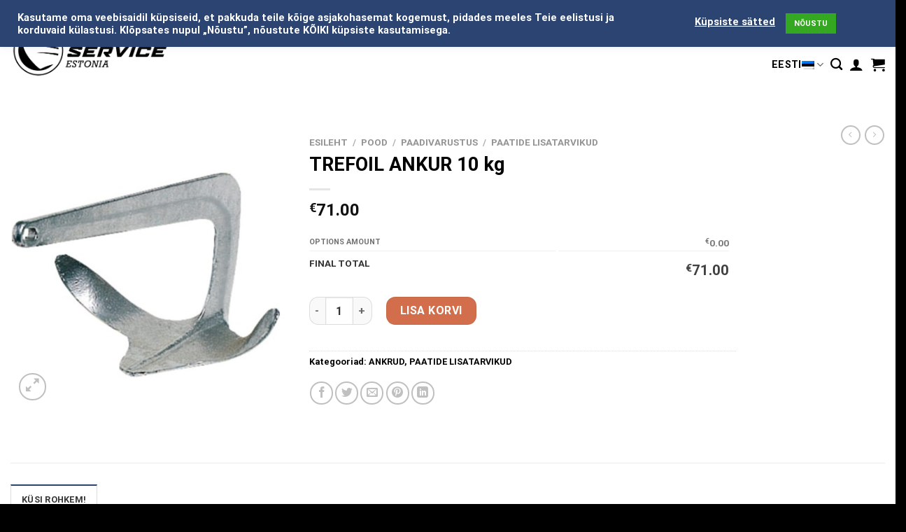

--- FILE ---
content_type: text/html; charset=UTF-8
request_url: https://boat-service.ee/pood/lisatarvikud/paatide-lisatarvikud/trefoil-ankur-10-kg/
body_size: 43562
content:
<!DOCTYPE html>
<html lang="et" class="loading-site no-js">
<head>
<meta charset="UTF-8" />
<link rel="profile" href="http://gmpg.org/xfn/11" />
<link rel="pingback" href="https://boat-service.ee/xmlrpc.php" />
<script>(function(html){html.className = html.className.replace(/\bno-js\b/,'js')})(document.documentElement);</script>
<meta name='robots' content='index, follow, max-image-preview:large, max-snippet:-1, max-video-preview:-1' />
<meta name="viewport" content="width=device-width, initial-scale=1" /><!-- Google tag (gtag.js) consent mode dataLayer added by Site Kit -->
<script type="text/javascript" id="google_gtagjs-js-consent-mode-data-layer">
/* <![CDATA[ */
window.dataLayerPYS = window.dataLayerPYS || [];function gtag(){dataLayerPYS.push(arguments);}
gtag('consent', 'default', {"ad_personalization":"denied","ad_storage":"denied","ad_user_data":"denied","analytics_storage":"denied","functionality_storage":"denied","security_storage":"denied","personalization_storage":"denied","region":["AT","BE","BG","CH","CY","CZ","DE","DK","EE","ES","FI","FR","GB","GR","HR","HU","IE","IS","IT","LI","LT","LU","LV","MT","NL","NO","PL","PT","RO","SE","SI","SK"],"wait_for_update":500});
window._googlesitekitConsentCategoryMap = {"statistics":["analytics_storage"],"marketing":["ad_storage","ad_user_data","ad_personalization"],"functional":["functionality_storage","security_storage"],"preferences":["personalization_storage"]};
window._googlesitekitConsents = {"ad_personalization":"denied","ad_storage":"denied","ad_user_data":"denied","analytics_storage":"denied","functionality_storage":"denied","security_storage":"denied","personalization_storage":"denied","region":["AT","BE","BG","CH","CY","CZ","DE","DK","EE","ES","FI","FR","GB","GR","HR","HU","IE","IS","IT","LI","LT","LU","LV","MT","NL","NO","PL","PT","RO","SE","SI","SK"],"wait_for_update":500};
/* ]]> */
</script>
<!-- End Google tag (gtag.js) consent mode dataLayer added by Site Kit -->
<!-- Google Tag Manager by PYS -->
<script data-cfasync="false" data-pagespeed-no-defer>
window.dataLayerPYS = window.dataLayerPYS || [];
</script>
<!-- End Google Tag Manager by PYS -->
<!-- This site is optimized with the Yoast SEO plugin v26.7 - https://yoast.com/wordpress/plugins/seo/ -->
<title>TREFOIL ANKUR 10 kg - Boat Service Estonia</title>
<link rel="canonical" href="https://boat-service.ee/pood/lisatarvikud/paatide-lisatarvikud/trefoil-ankur-10-kg/" />
<meta property="og:locale" content="et_EE" />
<meta property="og:type" content="article" />
<meta property="og:title" content="TREFOIL ANKUR 10 kg - Boat Service Estonia" />
<meta property="og:url" content="https://boat-service.ee/pood/lisatarvikud/paatide-lisatarvikud/trefoil-ankur-10-kg/" />
<meta property="og:site_name" content="Boat Service Estonia" />
<meta property="article:publisher" content="https://www.facebook.com/boatserviceestonia" />
<meta property="article:modified_time" content="2020-05-15T07:40:04+00:00" />
<meta property="og:image" content="https://boat-service.ee/wp-content/uploads/2020/05/01.110.02-1-1.jpg" />
<meta property="og:image:width" content="800" />
<meta property="og:image:height" content="800" />
<meta property="og:image:type" content="image/jpeg" />
<meta name="twitter:card" content="summary_large_image" />
<script type="application/ld+json" class="yoast-schema-graph">{"@context":"https://schema.org","@graph":[{"@type":"WebPage","@id":"https://boat-service.ee/pood/lisatarvikud/paatide-lisatarvikud/trefoil-ankur-10-kg/","url":"https://boat-service.ee/pood/lisatarvikud/paatide-lisatarvikud/trefoil-ankur-10-kg/","name":"TREFOIL ANKUR 10 kg - Boat Service Estonia","isPartOf":{"@id":"https://boat-service.ee/#website"},"primaryImageOfPage":{"@id":"https://boat-service.ee/pood/lisatarvikud/paatide-lisatarvikud/trefoil-ankur-10-kg/#primaryimage"},"image":{"@id":"https://boat-service.ee/pood/lisatarvikud/paatide-lisatarvikud/trefoil-ankur-10-kg/#primaryimage"},"thumbnailUrl":"https://boat-service.ee/wp-content/uploads/2020/05/01.110.02-1-1.jpg","datePublished":"2020-05-15T07:17:10+00:00","dateModified":"2020-05-15T07:40:04+00:00","breadcrumb":{"@id":"https://boat-service.ee/pood/lisatarvikud/paatide-lisatarvikud/trefoil-ankur-10-kg/#breadcrumb"},"inLanguage":"et","potentialAction":[{"@type":"ReadAction","target":["https://boat-service.ee/pood/lisatarvikud/paatide-lisatarvikud/trefoil-ankur-10-kg/"]}]},{"@type":"ImageObject","inLanguage":"et","@id":"https://boat-service.ee/pood/lisatarvikud/paatide-lisatarvikud/trefoil-ankur-10-kg/#primaryimage","url":"https://boat-service.ee/wp-content/uploads/2020/05/01.110.02-1-1.jpg","contentUrl":"https://boat-service.ee/wp-content/uploads/2020/05/01.110.02-1-1.jpg","width":800,"height":800},{"@type":"BreadcrumbList","@id":"https://boat-service.ee/pood/lisatarvikud/paatide-lisatarvikud/trefoil-ankur-10-kg/#breadcrumb","itemListElement":[{"@type":"ListItem","position":1,"name":"Home","item":"https://boat-service.ee/"},{"@type":"ListItem","position":2,"name":"Pood","item":"https://boat-service.ee/en/shop/"},{"@type":"ListItem","position":3,"name":"TREFOIL ANKUR 10 kg"}]},{"@type":"WebSite","@id":"https://boat-service.ee/#website","url":"https://boat-service.ee/","name":"Boat Service Estonia","description":"Boat Service Estonia - Mootorpaadid, treilerid, mootorid","publisher":{"@id":"https://boat-service.ee/#organization"},"potentialAction":[{"@type":"SearchAction","target":{"@type":"EntryPoint","urlTemplate":"https://boat-service.ee/?s={search_term_string}"},"query-input":{"@type":"PropertyValueSpecification","valueRequired":true,"valueName":"search_term_string"}}],"inLanguage":"et"},{"@type":"Organization","@id":"https://boat-service.ee/#organization","name":"KALASTUSPOOD OÜ","url":"https://boat-service.ee/","logo":{"@type":"ImageObject","inLanguage":"et","@id":"https://boat-service.ee/#/schema/logo/image/","url":"https://boat-service.ee/wp-content/uploads/2023/05/impLogo.png","contentUrl":"https://boat-service.ee/wp-content/uploads/2023/05/impLogo.png","width":270,"height":107,"caption":"KALASTUSPOOD OÜ"},"image":{"@id":"https://boat-service.ee/#/schema/logo/image/"},"sameAs":["https://www.facebook.com/boatserviceestonia","https://www.instagram.com/kalastus_ja_paadipood/"]}]}</script>
<!-- / Yoast SEO plugin. -->
<script type='application/javascript'  id='pys-version-script'>console.log('PixelYourSite Free version 11.1.5.2');</script>
<link rel='dns-prefetch' href='//cdn.jsdelivr.net' />
<link rel='dns-prefetch' href='//www.googletagmanager.com' />
<link rel='dns-prefetch' href='//fonts.googleapis.com' />
<link rel='prefetch' href='https://boat-service.ee/wp-content/themes/flatsome/assets/js/flatsome.js?ver=f2c57559524d9813afd4' />
<link rel='prefetch' href='https://boat-service.ee/wp-content/themes/flatsome/assets/js/chunk.slider.js?ver=3.17.1' />
<link rel='prefetch' href='https://boat-service.ee/wp-content/themes/flatsome/assets/js/chunk.popups.js?ver=3.17.1' />
<link rel='prefetch' href='https://boat-service.ee/wp-content/themes/flatsome/assets/js/chunk.tooltips.js?ver=3.17.1' />
<link rel='prefetch' href='https://boat-service.ee/wp-content/themes/flatsome/assets/js/woocommerce.js?ver=1a392523165907adee6a' />
<link rel="alternate" type="application/rss+xml" title="Boat Service Estonia &raquo; RSS" href="https://boat-service.ee/feed/" />
<link rel="alternate" type="application/rss+xml" title="Boat Service Estonia &raquo; Kommentaaride RSS" href="https://boat-service.ee/comments/feed/" />
<link rel="alternate" title="oEmbed (JSON)" type="application/json+oembed" href="https://boat-service.ee/wp-json/oembed/1.0/embed?url=https%3A%2F%2Fboat-service.ee%2Fpood%2Flisatarvikud%2Fpaatide-lisatarvikud%2Ftrefoil-ankur-10-kg%2F" />
<link rel="alternate" title="oEmbed (XML)" type="text/xml+oembed" href="https://boat-service.ee/wp-json/oembed/1.0/embed?url=https%3A%2F%2Fboat-service.ee%2Fpood%2Flisatarvikud%2Fpaatide-lisatarvikud%2Ftrefoil-ankur-10-kg%2F&#038;format=xml" />
<style id='wp-img-auto-sizes-contain-inline-css' type='text/css'>
img:is([sizes=auto i],[sizes^="auto," i]){contain-intrinsic-size:3000px 1500px}
/*# sourceURL=wp-img-auto-sizes-contain-inline-css */
</style>
<!-- <link rel='stylesheet' id='holm_logo_front-css' href='https://boat-service.ee/wp-content/plugins/holm-makselingi-moodul-woocommerce-main/assets/css/holmfront.css?ver=6.9' type='text/css' media='all' /> -->
<!-- <link rel='stylesheet' id='woo-conditional-shipping-blocks-style-css' href='https://boat-service.ee/wp-content/plugins/woo-conditional-shipping-pro/frontend/css/woo-conditional-shipping.css?ver=3.6.1.pro' type='text/css' media='all' /> -->
<!-- <link rel='stylesheet' id='themecomplete-epo-css' href='https://boat-service.ee/wp-content/plugins/woocommerce-tm-extra-product-options/assets/css/epo.min.css?ver=7.4.2' type='text/css' media='all' /> -->
<link rel="stylesheet" type="text/css" href="//boat-service.ee/wp-content/cache/wpfc-minified/jqfc6kaw/6ep0s.css" media="all"/>
<!-- <link rel='stylesheet' id='themecomplete-epo-smallscreen-css' href='https://boat-service.ee/wp-content/plugins/woocommerce-tm-extra-product-options/assets/css/tm-epo-smallscreen.min.css?ver=7.4.2' type='text/css' media='only screen and (max-width: 768px)' /> -->
<link rel="stylesheet" type="text/css" href="//boat-service.ee/wp-content/cache/wpfc-minified/f5xbujll/2i85j.css" media="only screen and (max-width: 768px)"/>
<style id='themecomplete-styles-header-inline-css' type='text/css'>
:root {--tcgaprow: 15px;--tcgapcolumn: 15px;}
/*# sourceURL=themecomplete-styles-header-inline-css */
</style>
<style id='wp-block-library-inline-css' type='text/css'>
:root{--wp-block-synced-color:#7a00df;--wp-block-synced-color--rgb:122,0,223;--wp-bound-block-color:var(--wp-block-synced-color);--wp-editor-canvas-background:#ddd;--wp-admin-theme-color:#007cba;--wp-admin-theme-color--rgb:0,124,186;--wp-admin-theme-color-darker-10:#006ba1;--wp-admin-theme-color-darker-10--rgb:0,107,160.5;--wp-admin-theme-color-darker-20:#005a87;--wp-admin-theme-color-darker-20--rgb:0,90,135;--wp-admin-border-width-focus:2px}@media (min-resolution:192dpi){:root{--wp-admin-border-width-focus:1.5px}}.wp-element-button{cursor:pointer}:root .has-very-light-gray-background-color{background-color:#eee}:root .has-very-dark-gray-background-color{background-color:#313131}:root .has-very-light-gray-color{color:#eee}:root .has-very-dark-gray-color{color:#313131}:root .has-vivid-green-cyan-to-vivid-cyan-blue-gradient-background{background:linear-gradient(135deg,#00d084,#0693e3)}:root .has-purple-crush-gradient-background{background:linear-gradient(135deg,#34e2e4,#4721fb 50%,#ab1dfe)}:root .has-hazy-dawn-gradient-background{background:linear-gradient(135deg,#faaca8,#dad0ec)}:root .has-subdued-olive-gradient-background{background:linear-gradient(135deg,#fafae1,#67a671)}:root .has-atomic-cream-gradient-background{background:linear-gradient(135deg,#fdd79a,#004a59)}:root .has-nightshade-gradient-background{background:linear-gradient(135deg,#330968,#31cdcf)}:root .has-midnight-gradient-background{background:linear-gradient(135deg,#020381,#2874fc)}:root{--wp--preset--font-size--normal:16px;--wp--preset--font-size--huge:42px}.has-regular-font-size{font-size:1em}.has-larger-font-size{font-size:2.625em}.has-normal-font-size{font-size:var(--wp--preset--font-size--normal)}.has-huge-font-size{font-size:var(--wp--preset--font-size--huge)}.has-text-align-center{text-align:center}.has-text-align-left{text-align:left}.has-text-align-right{text-align:right}.has-fit-text{white-space:nowrap!important}#end-resizable-editor-section{display:none}.aligncenter{clear:both}.items-justified-left{justify-content:flex-start}.items-justified-center{justify-content:center}.items-justified-right{justify-content:flex-end}.items-justified-space-between{justify-content:space-between}.screen-reader-text{border:0;clip-path:inset(50%);height:1px;margin:-1px;overflow:hidden;padding:0;position:absolute;width:1px;word-wrap:normal!important}.screen-reader-text:focus{background-color:#ddd;clip-path:none;color:#444;display:block;font-size:1em;height:auto;left:5px;line-height:normal;padding:15px 23px 14px;text-decoration:none;top:5px;width:auto;z-index:100000}html :where(.has-border-color){border-style:solid}html :where([style*=border-top-color]){border-top-style:solid}html :where([style*=border-right-color]){border-right-style:solid}html :where([style*=border-bottom-color]){border-bottom-style:solid}html :where([style*=border-left-color]){border-left-style:solid}html :where([style*=border-width]){border-style:solid}html :where([style*=border-top-width]){border-top-style:solid}html :where([style*=border-right-width]){border-right-style:solid}html :where([style*=border-bottom-width]){border-bottom-style:solid}html :where([style*=border-left-width]){border-left-style:solid}html :where(img[class*=wp-image-]){height:auto;max-width:100%}:where(figure){margin:0 0 1em}html :where(.is-position-sticky){--wp-admin--admin-bar--position-offset:var(--wp-admin--admin-bar--height,0px)}@media screen and (max-width:600px){html :where(.is-position-sticky){--wp-admin--admin-bar--position-offset:0px}}
/*# sourceURL=wp-block-library-inline-css */
</style><!-- <link rel='stylesheet' id='wc-blocks-style-css' href='https://boat-service.ee/wp-content/plugins/woocommerce/assets/client/blocks/wc-blocks.css?ver=wc-10.4.2' type='text/css' media='all' /> -->
<link rel="stylesheet" type="text/css" href="//boat-service.ee/wp-content/cache/wpfc-minified/dgmjaxnb/dnuap.css" media="all"/>
<style id='global-styles-inline-css' type='text/css'>
:root{--wp--preset--aspect-ratio--square: 1;--wp--preset--aspect-ratio--4-3: 4/3;--wp--preset--aspect-ratio--3-4: 3/4;--wp--preset--aspect-ratio--3-2: 3/2;--wp--preset--aspect-ratio--2-3: 2/3;--wp--preset--aspect-ratio--16-9: 16/9;--wp--preset--aspect-ratio--9-16: 9/16;--wp--preset--color--black: #000000;--wp--preset--color--cyan-bluish-gray: #abb8c3;--wp--preset--color--white: #ffffff;--wp--preset--color--pale-pink: #f78da7;--wp--preset--color--vivid-red: #cf2e2e;--wp--preset--color--luminous-vivid-orange: #ff6900;--wp--preset--color--luminous-vivid-amber: #fcb900;--wp--preset--color--light-green-cyan: #7bdcb5;--wp--preset--color--vivid-green-cyan: #00d084;--wp--preset--color--pale-cyan-blue: #8ed1fc;--wp--preset--color--vivid-cyan-blue: #0693e3;--wp--preset--color--vivid-purple: #9b51e0;--wp--preset--gradient--vivid-cyan-blue-to-vivid-purple: linear-gradient(135deg,rgb(6,147,227) 0%,rgb(155,81,224) 100%);--wp--preset--gradient--light-green-cyan-to-vivid-green-cyan: linear-gradient(135deg,rgb(122,220,180) 0%,rgb(0,208,130) 100%);--wp--preset--gradient--luminous-vivid-amber-to-luminous-vivid-orange: linear-gradient(135deg,rgb(252,185,0) 0%,rgb(255,105,0) 100%);--wp--preset--gradient--luminous-vivid-orange-to-vivid-red: linear-gradient(135deg,rgb(255,105,0) 0%,rgb(207,46,46) 100%);--wp--preset--gradient--very-light-gray-to-cyan-bluish-gray: linear-gradient(135deg,rgb(238,238,238) 0%,rgb(169,184,195) 100%);--wp--preset--gradient--cool-to-warm-spectrum: linear-gradient(135deg,rgb(74,234,220) 0%,rgb(151,120,209) 20%,rgb(207,42,186) 40%,rgb(238,44,130) 60%,rgb(251,105,98) 80%,rgb(254,248,76) 100%);--wp--preset--gradient--blush-light-purple: linear-gradient(135deg,rgb(255,206,236) 0%,rgb(152,150,240) 100%);--wp--preset--gradient--blush-bordeaux: linear-gradient(135deg,rgb(254,205,165) 0%,rgb(254,45,45) 50%,rgb(107,0,62) 100%);--wp--preset--gradient--luminous-dusk: linear-gradient(135deg,rgb(255,203,112) 0%,rgb(199,81,192) 50%,rgb(65,88,208) 100%);--wp--preset--gradient--pale-ocean: linear-gradient(135deg,rgb(255,245,203) 0%,rgb(182,227,212) 50%,rgb(51,167,181) 100%);--wp--preset--gradient--electric-grass: linear-gradient(135deg,rgb(202,248,128) 0%,rgb(113,206,126) 100%);--wp--preset--gradient--midnight: linear-gradient(135deg,rgb(2,3,129) 0%,rgb(40,116,252) 100%);--wp--preset--font-size--small: 13px;--wp--preset--font-size--medium: 20px;--wp--preset--font-size--large: 36px;--wp--preset--font-size--x-large: 42px;--wp--preset--spacing--20: 0.44rem;--wp--preset--spacing--30: 0.67rem;--wp--preset--spacing--40: 1rem;--wp--preset--spacing--50: 1.5rem;--wp--preset--spacing--60: 2.25rem;--wp--preset--spacing--70: 3.38rem;--wp--preset--spacing--80: 5.06rem;--wp--preset--shadow--natural: 6px 6px 9px rgba(0, 0, 0, 0.2);--wp--preset--shadow--deep: 12px 12px 50px rgba(0, 0, 0, 0.4);--wp--preset--shadow--sharp: 6px 6px 0px rgba(0, 0, 0, 0.2);--wp--preset--shadow--outlined: 6px 6px 0px -3px rgb(255, 255, 255), 6px 6px rgb(0, 0, 0);--wp--preset--shadow--crisp: 6px 6px 0px rgb(0, 0, 0);}:where(.is-layout-flex){gap: 0.5em;}:where(.is-layout-grid){gap: 0.5em;}body .is-layout-flex{display: flex;}.is-layout-flex{flex-wrap: wrap;align-items: center;}.is-layout-flex > :is(*, div){margin: 0;}body .is-layout-grid{display: grid;}.is-layout-grid > :is(*, div){margin: 0;}:where(.wp-block-columns.is-layout-flex){gap: 2em;}:where(.wp-block-columns.is-layout-grid){gap: 2em;}:where(.wp-block-post-template.is-layout-flex){gap: 1.25em;}:where(.wp-block-post-template.is-layout-grid){gap: 1.25em;}.has-black-color{color: var(--wp--preset--color--black) !important;}.has-cyan-bluish-gray-color{color: var(--wp--preset--color--cyan-bluish-gray) !important;}.has-white-color{color: var(--wp--preset--color--white) !important;}.has-pale-pink-color{color: var(--wp--preset--color--pale-pink) !important;}.has-vivid-red-color{color: var(--wp--preset--color--vivid-red) !important;}.has-luminous-vivid-orange-color{color: var(--wp--preset--color--luminous-vivid-orange) !important;}.has-luminous-vivid-amber-color{color: var(--wp--preset--color--luminous-vivid-amber) !important;}.has-light-green-cyan-color{color: var(--wp--preset--color--light-green-cyan) !important;}.has-vivid-green-cyan-color{color: var(--wp--preset--color--vivid-green-cyan) !important;}.has-pale-cyan-blue-color{color: var(--wp--preset--color--pale-cyan-blue) !important;}.has-vivid-cyan-blue-color{color: var(--wp--preset--color--vivid-cyan-blue) !important;}.has-vivid-purple-color{color: var(--wp--preset--color--vivid-purple) !important;}.has-black-background-color{background-color: var(--wp--preset--color--black) !important;}.has-cyan-bluish-gray-background-color{background-color: var(--wp--preset--color--cyan-bluish-gray) !important;}.has-white-background-color{background-color: var(--wp--preset--color--white) !important;}.has-pale-pink-background-color{background-color: var(--wp--preset--color--pale-pink) !important;}.has-vivid-red-background-color{background-color: var(--wp--preset--color--vivid-red) !important;}.has-luminous-vivid-orange-background-color{background-color: var(--wp--preset--color--luminous-vivid-orange) !important;}.has-luminous-vivid-amber-background-color{background-color: var(--wp--preset--color--luminous-vivid-amber) !important;}.has-light-green-cyan-background-color{background-color: var(--wp--preset--color--light-green-cyan) !important;}.has-vivid-green-cyan-background-color{background-color: var(--wp--preset--color--vivid-green-cyan) !important;}.has-pale-cyan-blue-background-color{background-color: var(--wp--preset--color--pale-cyan-blue) !important;}.has-vivid-cyan-blue-background-color{background-color: var(--wp--preset--color--vivid-cyan-blue) !important;}.has-vivid-purple-background-color{background-color: var(--wp--preset--color--vivid-purple) !important;}.has-black-border-color{border-color: var(--wp--preset--color--black) !important;}.has-cyan-bluish-gray-border-color{border-color: var(--wp--preset--color--cyan-bluish-gray) !important;}.has-white-border-color{border-color: var(--wp--preset--color--white) !important;}.has-pale-pink-border-color{border-color: var(--wp--preset--color--pale-pink) !important;}.has-vivid-red-border-color{border-color: var(--wp--preset--color--vivid-red) !important;}.has-luminous-vivid-orange-border-color{border-color: var(--wp--preset--color--luminous-vivid-orange) !important;}.has-luminous-vivid-amber-border-color{border-color: var(--wp--preset--color--luminous-vivid-amber) !important;}.has-light-green-cyan-border-color{border-color: var(--wp--preset--color--light-green-cyan) !important;}.has-vivid-green-cyan-border-color{border-color: var(--wp--preset--color--vivid-green-cyan) !important;}.has-pale-cyan-blue-border-color{border-color: var(--wp--preset--color--pale-cyan-blue) !important;}.has-vivid-cyan-blue-border-color{border-color: var(--wp--preset--color--vivid-cyan-blue) !important;}.has-vivid-purple-border-color{border-color: var(--wp--preset--color--vivid-purple) !important;}.has-vivid-cyan-blue-to-vivid-purple-gradient-background{background: var(--wp--preset--gradient--vivid-cyan-blue-to-vivid-purple) !important;}.has-light-green-cyan-to-vivid-green-cyan-gradient-background{background: var(--wp--preset--gradient--light-green-cyan-to-vivid-green-cyan) !important;}.has-luminous-vivid-amber-to-luminous-vivid-orange-gradient-background{background: var(--wp--preset--gradient--luminous-vivid-amber-to-luminous-vivid-orange) !important;}.has-luminous-vivid-orange-to-vivid-red-gradient-background{background: var(--wp--preset--gradient--luminous-vivid-orange-to-vivid-red) !important;}.has-very-light-gray-to-cyan-bluish-gray-gradient-background{background: var(--wp--preset--gradient--very-light-gray-to-cyan-bluish-gray) !important;}.has-cool-to-warm-spectrum-gradient-background{background: var(--wp--preset--gradient--cool-to-warm-spectrum) !important;}.has-blush-light-purple-gradient-background{background: var(--wp--preset--gradient--blush-light-purple) !important;}.has-blush-bordeaux-gradient-background{background: var(--wp--preset--gradient--blush-bordeaux) !important;}.has-luminous-dusk-gradient-background{background: var(--wp--preset--gradient--luminous-dusk) !important;}.has-pale-ocean-gradient-background{background: var(--wp--preset--gradient--pale-ocean) !important;}.has-electric-grass-gradient-background{background: var(--wp--preset--gradient--electric-grass) !important;}.has-midnight-gradient-background{background: var(--wp--preset--gradient--midnight) !important;}.has-small-font-size{font-size: var(--wp--preset--font-size--small) !important;}.has-medium-font-size{font-size: var(--wp--preset--font-size--medium) !important;}.has-large-font-size{font-size: var(--wp--preset--font-size--large) !important;}.has-x-large-font-size{font-size: var(--wp--preset--font-size--x-large) !important;}
/*# sourceURL=global-styles-inline-css */
</style>
<style id='classic-theme-styles-inline-css' type='text/css'>
/*! This file is auto-generated */
.wp-block-button__link{color:#fff;background-color:#32373c;border-radius:9999px;box-shadow:none;text-decoration:none;padding:calc(.667em + 2px) calc(1.333em + 2px);font-size:1.125em}.wp-block-file__button{background:#32373c;color:#fff;text-decoration:none}
/*# sourceURL=/wp-includes/css/classic-themes.min.css */
</style>
<!-- <link rel='stylesheet' id='contact-form-7-css' href='https://boat-service.ee/wp-content/plugins/contact-form-7/includes/css/styles.css?ver=6.1.4' type='text/css' media='all' /> -->
<!-- <link rel='stylesheet' id='cookie-law-info-css' href='https://boat-service.ee/wp-content/plugins/cookie-law-info/legacy/public/css/cookie-law-info-public.css?ver=3.3.9.1' type='text/css' media='all' /> -->
<!-- <link rel='stylesheet' id='cookie-law-info-gdpr-css' href='https://boat-service.ee/wp-content/plugins/cookie-law-info/legacy/public/css/cookie-law-info-gdpr.css?ver=3.3.9.1' type='text/css' media='all' /> -->
<link rel="stylesheet" type="text/css" href="//boat-service.ee/wp-content/cache/wpfc-minified/d4d2ldzx/cafah.css" media="all"/>
<link rel='stylesheet' id='cf7md_roboto-css' href='//fonts.googleapis.com/css?family=Roboto:400,500' type='text/css' media='all' />
<!-- <link rel='stylesheet' id='cf7-material-design-css' href='https://boat-service.ee/wp-content/plugins/material-design-for-contact-form-7/public/../assets/css/cf7-material-design.css?ver=2.6.4' type='text/css' media='all' /> -->
<!-- <link rel='stylesheet' id='woo-shipping-dpd-baltic-css' href='https://boat-service.ee/wp-content/plugins/woo-shipping-dpd-baltic/public/css/dpd-public.css?ver=1.2.89' type='text/css' media='all' /> -->
<link rel="stylesheet" type="text/css" href="//boat-service.ee/wp-content/cache/wpfc-minified/frki4rcx/dy2sy.css" media="all"/>
<link rel='stylesheet' id='select2css-css' href='//cdn.jsdelivr.net/npm/select2@4.1.0-rc.0/dist/css/select2.min.css?ver=1.0' type='text/css' media='all' />
<!-- <link rel='stylesheet' id='photoswipe-css' href='https://boat-service.ee/wp-content/plugins/woocommerce/assets/css/photoswipe/photoswipe.min.css?ver=10.4.2' type='text/css' media='all' /> -->
<!-- <link rel='stylesheet' id='photoswipe-default-skin-css' href='https://boat-service.ee/wp-content/plugins/woocommerce/assets/css/photoswipe/default-skin/default-skin.min.css?ver=10.4.2' type='text/css' media='all' /> -->
<link rel="stylesheet" type="text/css" href="//boat-service.ee/wp-content/cache/wpfc-minified/lxxkzp9c/diztk.css" media="all"/>
<style id='woocommerce-inline-inline-css' type='text/css'>
.woocommerce form .form-row .required { visibility: visible; }
/*# sourceURL=woocommerce-inline-inline-css */
</style>
<!-- <link rel='stylesheet' id='wpml-legacy-dropdown-0-css' href='https://boat-service.ee/wp-content/plugins/sitepress-multilingual-cms/templates/language-switchers/legacy-dropdown/style.min.css?ver=1' type='text/css' media='all' /> -->
<link rel="stylesheet" type="text/css" href="//boat-service.ee/wp-content/cache/wpfc-minified/lazma4x6/cafah.css" media="all"/>
<style id='wpml-legacy-dropdown-0-inline-css' type='text/css'>
.wpml-ls-statics-shortcode_actions, .wpml-ls-statics-shortcode_actions .wpml-ls-sub-menu, .wpml-ls-statics-shortcode_actions a {border-color:#EEEEEE;}.wpml-ls-statics-shortcode_actions a, .wpml-ls-statics-shortcode_actions .wpml-ls-sub-menu a, .wpml-ls-statics-shortcode_actions .wpml-ls-sub-menu a:link, .wpml-ls-statics-shortcode_actions li:not(.wpml-ls-current-language) .wpml-ls-link, .wpml-ls-statics-shortcode_actions li:not(.wpml-ls-current-language) .wpml-ls-link:link {color:#444444;background-color:#ffffff;}.wpml-ls-statics-shortcode_actions .wpml-ls-sub-menu a:hover,.wpml-ls-statics-shortcode_actions .wpml-ls-sub-menu a:focus, .wpml-ls-statics-shortcode_actions .wpml-ls-sub-menu a:link:hover, .wpml-ls-statics-shortcode_actions .wpml-ls-sub-menu a:link:focus {color:#000000;background-color:#eeeeee;}.wpml-ls-statics-shortcode_actions .wpml-ls-current-language > a {color:#444444;background-color:#ffffff;}.wpml-ls-statics-shortcode_actions .wpml-ls-current-language:hover>a, .wpml-ls-statics-shortcode_actions .wpml-ls-current-language>a:focus {color:#000000;background-color:#eeeeee;}
/*# sourceURL=wpml-legacy-dropdown-0-inline-css */
</style>
<!-- <link rel='stylesheet' id='wpml-legacy-horizontal-list-0-css' href='https://boat-service.ee/wp-content/plugins/sitepress-multilingual-cms/templates/language-switchers/legacy-list-horizontal/style.min.css?ver=1' type='text/css' media='all' /> -->
<link rel="stylesheet" type="text/css" href="//boat-service.ee/wp-content/cache/wpfc-minified/quegacis/c1c05.css" media="all"/>
<style id='wpml-legacy-horizontal-list-0-inline-css' type='text/css'>
.wpml-ls-statics-footer{background-color:transparent;}.wpml-ls-statics-footer, .wpml-ls-statics-footer .wpml-ls-sub-menu, .wpml-ls-statics-footer a {border-color:transparent;}.wpml-ls-statics-footer a, .wpml-ls-statics-footer .wpml-ls-sub-menu a, .wpml-ls-statics-footer .wpml-ls-sub-menu a:link, .wpml-ls-statics-footer li:not(.wpml-ls-current-language) .wpml-ls-link, .wpml-ls-statics-footer li:not(.wpml-ls-current-language) .wpml-ls-link:link {color:#ffffff;background-color:#0a0a0a;}.wpml-ls-statics-footer .wpml-ls-sub-menu a:hover,.wpml-ls-statics-footer .wpml-ls-sub-menu a:focus, .wpml-ls-statics-footer .wpml-ls-sub-menu a:link:hover, .wpml-ls-statics-footer .wpml-ls-sub-menu a:link:focus {color:#000000;background-color:#FFFFFF;}.wpml-ls-statics-footer .wpml-ls-current-language > a {color:#ffffff;background-color:#0a0a0a;}.wpml-ls-statics-footer .wpml-ls-current-language:hover>a, .wpml-ls-statics-footer .wpml-ls-current-language>a:focus {color:#000000;background-color:#FFFFFF;}
/*# sourceURL=wpml-legacy-horizontal-list-0-inline-css */
</style>
<!-- <link rel='stylesheet' id='wpml-menu-item-0-css' href='https://boat-service.ee/wp-content/plugins/sitepress-multilingual-cms/templates/language-switchers/menu-item/style.min.css?ver=1' type='text/css' media='all' /> -->
<link rel="stylesheet" type="text/css" href="//boat-service.ee/wp-content/cache/wpfc-minified/f25t4a59/c0sc9.css" media="all"/>
<style id='wpml-menu-item-0-inline-css' type='text/css'>
#lang_sel img, #lang_sel_list img, #lang_sel_footer img { display: inline; }
/*# sourceURL=wpml-menu-item-0-inline-css */
</style>
<!-- <link rel='stylesheet' id='montonio-style-css' href='https://boat-service.ee/wp-content/plugins/montonio-for-woocommerce/assets/css/montonio-style.css?ver=9.3.2' type='text/css' media='all' /> -->
<!-- <link rel='stylesheet' id='woo_conditional_shipping_css-css' href='https://boat-service.ee/wp-content/plugins/woo-conditional-shipping-pro/includes/frontend/../../frontend/css/woo-conditional-shipping.css?ver=3.6.1.pro' type='text/css' media='all' /> -->
<!-- <link rel='stylesheet' id='flatsome-woocommerce-extra-product-options-css' href='https://boat-service.ee/wp-content/themes/flatsome/inc/integrations/wc-extra-product-options/extra-product-options.css?ver=6.9' type='text/css' media='all' /> -->
<!-- <link rel='stylesheet' id='flatsome-main-css' href='https://boat-service.ee/wp-content/themes/flatsome/assets/css/flatsome.css?ver=3.17.1' type='text/css' media='all' /> -->
<link rel="stylesheet" type="text/css" href="//boat-service.ee/wp-content/cache/wpfc-minified/jnegn1gd/e76uv.css" media="all"/>
<style id='flatsome-main-inline-css' type='text/css'>
@font-face {
font-family: "fl-icons";
font-display: block;
src: url(https://boat-service.ee/wp-content/themes/flatsome/assets/css/icons/fl-icons.eot?v=3.17.1);
src:
url(https://boat-service.ee/wp-content/themes/flatsome/assets/css/icons/fl-icons.eot#iefix?v=3.17.1) format("embedded-opentype"),
url(https://boat-service.ee/wp-content/themes/flatsome/assets/css/icons/fl-icons.woff2?v=3.17.1) format("woff2"),
url(https://boat-service.ee/wp-content/themes/flatsome/assets/css/icons/fl-icons.ttf?v=3.17.1) format("truetype"),
url(https://boat-service.ee/wp-content/themes/flatsome/assets/css/icons/fl-icons.woff?v=3.17.1) format("woff"),
url(https://boat-service.ee/wp-content/themes/flatsome/assets/css/icons/fl-icons.svg?v=3.17.1#fl-icons) format("svg");
}
/*# sourceURL=flatsome-main-inline-css */
</style>
<!-- <link rel='stylesheet' id='flatsome-shop-css' href='https://boat-service.ee/wp-content/themes/flatsome/assets/css/flatsome-shop.css?ver=3.17.1' type='text/css' media='all' /> -->
<!-- <link rel='stylesheet' id='flatsome-style-css' href='https://boat-service.ee/wp-content/themes/flatsome-child/style.css?ver=3.0' type='text/css' media='all' /> -->
<link rel="stylesheet" type="text/css" href="//boat-service.ee/wp-content/cache/wpfc-minified/q8eo99ga/cafah.css" media="all"/>
<script type="text/template" id="tmpl-variation-template">
<div class="woocommerce-variation-description">{{{ data.variation.variation_description }}}</div>
<div class="woocommerce-variation-price">{{{ data.variation.price_html }}}</div>
<div class="woocommerce-variation-availability">{{{ data.variation.availability_html }}}</div>
</script>
<script type="text/template" id="tmpl-unavailable-variation-template">
<p role="alert">Vabandame, see toode ei ole saadaval. Palun proovi teistsugust kombinatsiooni.</p>
</script>
<script type="text/javascript" id="wpml-cookie-js-extra">
/* <![CDATA[ */
var wpml_cookies = {"wp-wpml_current_language":{"value":"et","expires":1,"path":"/"}};
var wpml_cookies = {"wp-wpml_current_language":{"value":"et","expires":1,"path":"/"}};
//# sourceURL=wpml-cookie-js-extra
/* ]]> */
</script>
<script src='//boat-service.ee/wp-content/cache/wpfc-minified/jy1cu4zt/84qpj.js' type="text/javascript"></script>
<!-- <script type="text/javascript" src="https://boat-service.ee/wp-content/plugins/sitepress-multilingual-cms/res/js/cookies/language-cookie.js?ver=486900" id="wpml-cookie-js" defer="defer" data-wp-strategy="defer"></script> -->
<script type="text/javascript" id="jquery-core-js-extra">
/* <![CDATA[ */
var pysFacebookRest = {"restApiUrl":"https://boat-service.ee/wp-json/pys-facebook/v1/event","debug":""};
//# sourceURL=jquery-core-js-extra
/* ]]> */
</script>
<script src='//boat-service.ee/wp-content/cache/wpfc-minified/309ohcxi/84qpj.js' type="text/javascript"></script>
<!-- <script type="text/javascript" src="https://boat-service.ee/wp-includes/js/jquery/jquery.min.js?ver=3.7.1" id="jquery-core-js"></script> -->
<!-- <script type="text/javascript" src="https://boat-service.ee/wp-includes/js/jquery/jquery-migrate.min.js?ver=3.4.1" id="jquery-migrate-js"></script> -->
<!-- <script type="text/javascript" src="https://boat-service.ee/wp-includes/js/underscore.min.js?ver=1.13.7" id="underscore-js"></script> -->
<script type="text/javascript" id="wp-util-js-extra">
/* <![CDATA[ */
var _wpUtilSettings = {"ajax":{"url":"/wp-admin/admin-ajax.php"}};
//# sourceURL=wp-util-js-extra
/* ]]> */
</script>
<script src='//boat-service.ee/wp-content/cache/wpfc-minified/foig3hl4/dnuap.js' type="text/javascript"></script>
<!-- <script type="text/javascript" src="https://boat-service.ee/wp-includes/js/wp-util.min.js?ver=6.9" id="wp-util-js"></script> -->
<!-- <script type="text/javascript" src="https://boat-service.ee/wp-content/plugins/woocommerce/assets/js/jquery-blockui/jquery.blockUI.min.js?ver=2.7.0-wc.10.4.2" id="wc-jquery-blockui-js" data-wp-strategy="defer"></script> -->
<script type="text/javascript" id="cookie-law-info-js-extra">
/* <![CDATA[ */
var Cli_Data = {"nn_cookie_ids":[],"cookielist":[],"non_necessary_cookies":[],"ccpaEnabled":"","ccpaRegionBased":"","ccpaBarEnabled":"","strictlyEnabled":["necessary","obligatoire"],"ccpaType":"gdpr","js_blocking":"1","custom_integration":"","triggerDomRefresh":"","secure_cookies":""};
var cli_cookiebar_settings = {"animate_speed_hide":"500","animate_speed_show":"500","background":"#2b4472","border":"#b1a6a6c2","border_on":"","button_1_button_colour":"#35a821","button_1_button_hover":"#2a861a","button_1_link_colour":"#fff","button_1_as_button":"1","button_1_new_win":"","button_2_button_colour":"#333","button_2_button_hover":"#292929","button_2_link_colour":"#ffffff","button_2_as_button":"","button_2_hidebar":"","button_3_button_colour":"#e23f3f","button_3_button_hover":"#b53232","button_3_link_colour":"#fff","button_3_as_button":"1","button_3_new_win":"","button_4_button_colour":"#000","button_4_button_hover":"#000000","button_4_link_colour":"#ffffff","button_4_as_button":"","button_7_button_colour":"#61a229","button_7_button_hover":"#4e8221","button_7_link_colour":"#fff","button_7_as_button":"1","button_7_new_win":"","font_family":"inherit","header_fix":"1","notify_animate_hide":"1","notify_animate_show":"","notify_div_id":"#cookie-law-info-bar","notify_position_horizontal":"right","notify_position_vertical":"top","scroll_close":"","scroll_close_reload":"","accept_close_reload":"","reject_close_reload":"","showagain_tab":"","showagain_background":"#fff","showagain_border":"#000","showagain_div_id":"#cookie-law-info-again","showagain_x_position":"100px","text":"#ffffff","show_once_yn":"","show_once":"10000","logging_on":"","as_popup":"","popup_overlay":"1","bar_heading_text":"","cookie_bar_as":"banner","popup_showagain_position":"bottom-right","widget_position":"left"};
var log_object = {"ajax_url":"https://boat-service.ee/wp-admin/admin-ajax.php"};
//# sourceURL=cookie-law-info-js-extra
/* ]]> */
</script>
<script src='//boat-service.ee/wp-content/cache/wpfc-minified/9jgxz9z5/dxyhf.js' type="text/javascript"></script>
<!-- <script type="text/javascript" src="https://boat-service.ee/wp-content/plugins/cookie-law-info/legacy/public/js/cookie-law-info-public.js?ver=3.3.9.1" id="cookie-law-info-js"></script> -->
<script type="text/javascript" id="woo-shipping-dpd-baltic-js-extra">
/* <![CDATA[ */
var dpd = {"fe_ajax_nonce":"eddffdc630","ajax_url":"/wp-admin/admin-ajax.php"};
//# sourceURL=woo-shipping-dpd-baltic-js-extra
/* ]]> */
</script>
<script src='//boat-service.ee/wp-content/cache/wpfc-minified/g1147kg3/9utw4.js' type="text/javascript"></script>
<!-- <script type="text/javascript" src="https://boat-service.ee/wp-content/plugins/woo-shipping-dpd-baltic/public/js/dpd-public.js?ver=1.2.89" id="woo-shipping-dpd-baltic-js"></script> -->
<script type="text/javascript" id="wc-add-to-cart-js-extra">
/* <![CDATA[ */
var wc_add_to_cart_params = {"ajax_url":"/wp-admin/admin-ajax.php","wc_ajax_url":"/?wc-ajax=%%endpoint%%","i18n_view_cart":"Vaata ostukorvi","cart_url":"https://boat-service.ee/ostukorv/","is_cart":"","cart_redirect_after_add":"no"};
//# sourceURL=wc-add-to-cart-js-extra
/* ]]> */
</script>
<script src='//boat-service.ee/wp-content/cache/wpfc-minified/qkv5ahc6/dnuap.js' type="text/javascript"></script>
<!-- <script type="text/javascript" src="https://boat-service.ee/wp-content/plugins/woocommerce/assets/js/frontend/add-to-cart.min.js?ver=10.4.2" id="wc-add-to-cart-js" defer="defer" data-wp-strategy="defer"></script> -->
<!-- <script type="text/javascript" src="https://boat-service.ee/wp-content/plugins/woocommerce/assets/js/photoswipe/photoswipe.min.js?ver=4.1.1-wc.10.4.2" id="wc-photoswipe-js" defer="defer" data-wp-strategy="defer"></script> -->
<!-- <script type="text/javascript" src="https://boat-service.ee/wp-content/plugins/woocommerce/assets/js/photoswipe/photoswipe-ui-default.min.js?ver=4.1.1-wc.10.4.2" id="wc-photoswipe-ui-default-js" defer="defer" data-wp-strategy="defer"></script> -->
<script type="text/javascript" id="wc-single-product-js-extra">
/* <![CDATA[ */
var wc_single_product_params = {"i18n_required_rating_text":"Palun vali hinnang","i18n_rating_options":["1 of 5 stars","2 of 5 stars","3 of 5 stars","4 of 5 stars","5 of 5 stars"],"i18n_product_gallery_trigger_text":"View full-screen image gallery","review_rating_required":"yes","flexslider":{"rtl":false,"animation":"slide","smoothHeight":true,"directionNav":false,"controlNav":"thumbnails","slideshow":false,"animationSpeed":500,"animationLoop":false,"allowOneSlide":false},"zoom_enabled":"","zoom_options":[],"photoswipe_enabled":"1","photoswipe_options":{"shareEl":false,"closeOnScroll":false,"history":false,"hideAnimationDuration":0,"showAnimationDuration":0},"flexslider_enabled":""};
//# sourceURL=wc-single-product-js-extra
/* ]]> */
</script>
<script src='//boat-service.ee/wp-content/cache/wpfc-minified/efzn0gdx/dnuap.js' type="text/javascript"></script>
<!-- <script type="text/javascript" src="https://boat-service.ee/wp-content/plugins/woocommerce/assets/js/frontend/single-product.min.js?ver=10.4.2" id="wc-single-product-js" defer="defer" data-wp-strategy="defer"></script> -->
<!-- <script type="text/javascript" src="https://boat-service.ee/wp-content/plugins/woocommerce/assets/js/js-cookie/js.cookie.min.js?ver=2.1.4-wc.10.4.2" id="wc-js-cookie-js" data-wp-strategy="defer"></script> -->
<!-- <script type="text/javascript" src="https://boat-service.ee/wp-content/plugins/sitepress-multilingual-cms/templates/language-switchers/legacy-dropdown/script.min.js?ver=1" id="wpml-legacy-dropdown-0-js"></script> -->
<script type="text/javascript" id="woo-conditional-shipping-js-js-extra">
/* <![CDATA[ */
var conditional_shipping_settings = {"trigger_fields":[]};
//# sourceURL=woo-conditional-shipping-js-js-extra
/* ]]> */
</script>
<script src='//boat-service.ee/wp-content/cache/wpfc-minified/12ypxsis/dmygo.js' type="text/javascript"></script>
<!-- <script type="text/javascript" src="https://boat-service.ee/wp-content/plugins/woo-conditional-shipping-pro/includes/frontend/../../frontend/js/woo-conditional-shipping.js?ver=3.6.1.pro" id="woo-conditional-shipping-js-js"></script> -->
<!-- <script type="text/javascript" src="https://boat-service.ee/wp-content/plugins/woocommerce-lhv-hire-purchase-master/assets/js/checkout.js?ver=6.9" id="lhv-hire-purchase-js"></script> -->
<!-- <script type="text/javascript" src="https://boat-service.ee/wp-content/plugins/pixelyoursite/dist/scripts/jquery.bind-first-0.2.3.min.js?ver=0.2.3" id="jquery-bind-first-js"></script> -->
<!-- <script type="text/javascript" src="https://boat-service.ee/wp-content/plugins/pixelyoursite/dist/scripts/js.cookie-2.1.3.min.js?ver=2.1.3" id="js-cookie-pys-js"></script> -->
<!-- <script type="text/javascript" src="https://boat-service.ee/wp-content/plugins/pixelyoursite/dist/scripts/tld.min.js?ver=2.3.1" id="js-tld-js"></script> -->
<script type="text/javascript" id="pys-js-extra">
/* <![CDATA[ */
var pysOptions = {"staticEvents":{"ga":{"woo_view_content":[{"delay":0,"type":"static","name":"view_item","trackingIds":["168215684"],"eventID":"20acccb8-c016-49dd-8746-398a9c5af822","params":{"event_category":"ecommerce","currency":"EUR","items":[{"item_id":"23341","item_name":"TREFOIL ANKUR 10 kg","quantity":1,"price":"71","item_category":"PAATIDE LISATARVIKUD","item_category2":"ANKRUD"}],"value":"71","page_title":"TREFOIL ANKUR 10 kg","post_type":"product","post_id":23341,"plugin":"PixelYourSite","user_role":"guest","event_url":"boat-service.ee/pood/lisatarvikud/paatide-lisatarvikud/trefoil-ankur-10-kg/"},"e_id":"woo_view_content","ids":[],"hasTimeWindow":false,"timeWindow":0,"pixelIds":[],"woo_order":"","edd_order":""}]}},"dynamicEvents":{"automatic_event_form":{"ga":{"delay":0,"type":"dyn","name":"Form","trackingIds":["168215684"],"eventID":"5de075fa-7aa3-47c1-aa95-1bcf7ea7840d","params":{"page_title":"TREFOIL ANKUR 10 kg","post_type":"product","post_id":23341,"plugin":"PixelYourSite","user_role":"guest","event_url":"boat-service.ee/pood/lisatarvikud/paatide-lisatarvikud/trefoil-ankur-10-kg/"},"e_id":"automatic_event_form","ids":[],"hasTimeWindow":false,"timeWindow":0,"pixelIds":[],"woo_order":"","edd_order":""}},"automatic_event_download":{"ga":{"delay":0,"type":"dyn","name":"Download","extensions":["","doc","exe","js","pdf","ppt","tgz","zip","xls"],"trackingIds":["168215684"],"eventID":"479409ae-24dd-4386-a3bf-9945228136a2","params":{"page_title":"TREFOIL ANKUR 10 kg","post_type":"product","post_id":23341,"plugin":"PixelYourSite","user_role":"guest","event_url":"boat-service.ee/pood/lisatarvikud/paatide-lisatarvikud/trefoil-ankur-10-kg/"},"e_id":"automatic_event_download","ids":[],"hasTimeWindow":false,"timeWindow":0,"pixelIds":[],"woo_order":"","edd_order":""}},"automatic_event_comment":{"ga":{"delay":0,"type":"dyn","name":"Comment","trackingIds":["168215684"],"eventID":"32dfaac7-f62f-49a0-9bf2-c3e5a9b647ad","params":{"page_title":"TREFOIL ANKUR 10 kg","post_type":"product","post_id":23341,"plugin":"PixelYourSite","user_role":"guest","event_url":"boat-service.ee/pood/lisatarvikud/paatide-lisatarvikud/trefoil-ankur-10-kg/"},"e_id":"automatic_event_comment","ids":[],"hasTimeWindow":false,"timeWindow":0,"pixelIds":[],"woo_order":"","edd_order":""}},"woo_add_to_cart_on_button_click":{"ga":{"delay":0,"type":"dyn","name":"add_to_cart","trackingIds":["168215684"],"eventID":"15b2247b-39c8-4482-bcc9-4bab00360502","params":{"page_title":"TREFOIL ANKUR 10 kg","post_type":"product","post_id":23341,"plugin":"PixelYourSite","user_role":"guest","event_url":"boat-service.ee/pood/lisatarvikud/paatide-lisatarvikud/trefoil-ankur-10-kg/"},"e_id":"woo_add_to_cart_on_button_click","ids":[],"hasTimeWindow":false,"timeWindow":0,"pixelIds":[],"woo_order":"","edd_order":""}}},"triggerEvents":[],"triggerEventTypes":[],"ga":{"trackingIds":["168215684"],"commentEventEnabled":true,"downloadEnabled":true,"formEventEnabled":true,"crossDomainEnabled":false,"crossDomainAcceptIncoming":false,"crossDomainDomains":[],"isDebugEnabled":["index_0"],"serverContainerUrls":{"168215684":{"enable_server_container":"","server_container_url":"","transport_url":""}},"additionalConfig":{"168215684":{"first_party_collection":true}},"disableAdvertisingFeatures":false,"disableAdvertisingPersonalization":false,"wooVariableAsSimple":true,"custom_page_view_event":false},"debug":"","siteUrl":"https://boat-service.ee","ajaxUrl":"https://boat-service.ee/wp-admin/admin-ajax.php","ajax_event":"235fa84f65","enable_remove_download_url_param":"1","cookie_duration":"7","last_visit_duration":"60","enable_success_send_form":"","ajaxForServerEvent":"1","ajaxForServerStaticEvent":"1","useSendBeacon":"1","send_external_id":"1","external_id_expire":"180","track_cookie_for_subdomains":"1","google_consent_mode":"1","gdpr":{"ajax_enabled":true,"all_disabled_by_api":true,"facebook_disabled_by_api":false,"analytics_disabled_by_api":false,"google_ads_disabled_by_api":false,"pinterest_disabled_by_api":false,"bing_disabled_by_api":false,"reddit_disabled_by_api":false,"externalID_disabled_by_api":false,"facebook_prior_consent_enabled":true,"analytics_prior_consent_enabled":true,"google_ads_prior_consent_enabled":null,"pinterest_prior_consent_enabled":true,"bing_prior_consent_enabled":true,"cookiebot_integration_enabled":false,"cookiebot_facebook_consent_category":"marketing","cookiebot_analytics_consent_category":"statistics","cookiebot_tiktok_consent_category":"marketing","cookiebot_google_ads_consent_category":"marketing","cookiebot_pinterest_consent_category":"marketing","cookiebot_bing_consent_category":"marketing","consent_magic_integration_enabled":false,"real_cookie_banner_integration_enabled":false,"cookie_notice_integration_enabled":false,"cookie_law_info_integration_enabled":true,"analytics_storage":{"enabled":true,"value":"granted","filter":false},"ad_storage":{"enabled":true,"value":"granted","filter":false},"ad_user_data":{"enabled":true,"value":"granted","filter":false},"ad_personalization":{"enabled":true,"value":"granted","filter":false}},"cookie":{"disabled_all_cookie":false,"disabled_start_session_cookie":false,"disabled_advanced_form_data_cookie":false,"disabled_landing_page_cookie":false,"disabled_first_visit_cookie":false,"disabled_trafficsource_cookie":false,"disabled_utmTerms_cookie":false,"disabled_utmId_cookie":false},"tracking_analytics":{"TrafficSource":"direct","TrafficLanding":"undefined","TrafficUtms":[],"TrafficUtmsId":[]},"GATags":{"ga_datalayer_type":"default","ga_datalayer_name":"dataLayerPYS"},"woo":{"enabled":true,"enabled_save_data_to_orders":true,"addToCartOnButtonEnabled":true,"addToCartOnButtonValueEnabled":true,"addToCartOnButtonValueOption":"price","singleProductId":23341,"removeFromCartSelector":"form.woocommerce-cart-form .remove","addToCartCatchMethod":"add_cart_js","is_order_received_page":false,"containOrderId":false},"edd":{"enabled":false},"cache_bypass":"1768962144"};
//# sourceURL=pys-js-extra
/* ]]> */
</script>
<script src='//boat-service.ee/wp-content/cache/wpfc-minified/m1bzp16v/cafah.js' type="text/javascript"></script>
<!-- <script type="text/javascript" src="https://boat-service.ee/wp-content/plugins/pixelyoursite/dist/scripts/public.js?ver=11.1.5.2" id="pys-js"></script> -->
<!-- Google tag (gtag.js) snippet added by Site Kit -->
<!-- Google Analytics snippet added by Site Kit -->
<!-- Google Ads snippet added by Site Kit -->
<script type="text/javascript" src="https://www.googletagmanager.com/gtag/js?id=G-4JERRFK2ZP&l=dataLayerPYS" id="google_gtagjs-js" async></script>
<script type="text/javascript" id="google_gtagjs-js-after">
/* <![CDATA[ */
window.dataLayerPYS = window.dataLayerPYS || [];function gtag(){dataLayerPYS.push(arguments);}
gtag("set","linker",{"domains":["boat-service.ee"]});
gtag("js", new Date());
gtag("set", "developer_id.dZTNiMT", true);
gtag("config", "G-4JERRFK2ZP");
gtag("config", "AW-11286746927");
window._googlesitekit = window._googlesitekit || {}; window._googlesitekit.throttledEvents = []; window._googlesitekit.gtagEvent = (name, data) => { var key = JSON.stringify( { name, data } ); if ( !! window._googlesitekit.throttledEvents[ key ] ) { return; } window._googlesitekit.throttledEvents[ key ] = true; setTimeout( () => { delete window._googlesitekit.throttledEvents[ key ]; }, 5 ); gtag( "event", name, { ...data, event_source: "site-kit" } ); }; 
//# sourceURL=google_gtagjs-js-after
/* ]]> */
</script>
<link rel="https://api.w.org/" href="https://boat-service.ee/wp-json/" /><link rel="alternate" title="JSON" type="application/json" href="https://boat-service.ee/wp-json/wp/v2/product/23341" /><link rel="EditURI" type="application/rsd+xml" title="RSD" href="https://boat-service.ee/xmlrpc.php?rsd" />
<meta name="generator" content="WordPress 6.9" />
<meta name="generator" content="WooCommerce 10.4.2" />
<link rel='shortlink' href='https://boat-service.ee/?p=23341' />
<meta name="generator" content="WPML ver:4.8.6 stt:1,15,18,46;" />
<meta name="generator" content="Site Kit by Google 1.170.0" /><script>  var el_i13_login_captcha=null; var el_i13_register_captcha=null; </script>        <script>
(function ($) {
const styles = `
.monthly_payment {
font-size: 12px;
}
.products .product .esto_calculator {
margin-bottom: 16px;
}
`;
const styleSheet = document.createElement('style');
styleSheet.type = 'text/css';
styleSheet.innerText = styles;
document.head.appendChild(styleSheet);
})(jQuery);
</script>
<script>
// jQuery(document).on( 'change', '.wc_payment_methods input[name="payment_method"]', function() {
// 	jQuery('body').trigger('update_checkout');
// });
</script>
<style>.bg{opacity: 0; transition: opacity 1s; -webkit-transition: opacity 1s;} .bg-loaded{opacity: 1;}</style><meta name="facebook-domain-verification" content="msgtpbmt5g4zq5h07ykex7qoznf0eb" />
<!-- Meta Pixel Code -->
<script>
!function(f,b,e,v,n,t,s)
{if(f.fbq)return;n=f.fbq=function(){n.callMethod?
n.callMethod.apply(n,arguments):n.queue.push(arguments)};
if(!f._fbq)f._fbq=n;n.push=n;n.loaded=!0;n.version='2.0';
n.queue=[];t=b.createElement(e);t.async=!0;
t.src=v;s=b.getElementsByTagName(e)[0];
s.parentNode.insertBefore(t,s)}(window, document,'script',
'https://connect.facebook.net/en_US/fbevents.js');
fbq('init', '267878098613588');
fbq('track', 'PageView');
</script>
<noscript><img height="1" width="1" style="display:none"
src="https://www.facebook.com/tr?id=267878098613588&ev=PageView&noscript=1"
/></noscript>
<!-- End Meta Pixel Code -->
<!-- Hotjar Tracking Code for https://boat-service.ee/ -->
<script>
(function(h,o,t,j,a,r){
h.hj=h.hj||function(){(h.hj.q=h.hj.q||[]).push(arguments)};
h._hjSettings={hjid:3491660,hjsv:6};
a=o.getElementsByTagName('head')[0];
r=o.createElement('script');r.async=1;
r.src=t+h._hjSettings.hjid+j+h._hjSettings.hjsv;
a.appendChild(r);
})(window,document,'https://static.hotjar.com/c/hotjar-','.js?sv=');
</script>
<noscript><style>.woocommerce-product-gallery{ opacity: 1 !important; }</style></noscript>
<link rel="icon" href="https://boat-service.ee/wp-content/uploads/2025/10/boat-service-logo-22-80x80.png" sizes="32x32" />
<link rel="icon" href="https://boat-service.ee/wp-content/uploads/2025/10/boat-service-logo-22-300x300.png" sizes="192x192" />
<link rel="apple-touch-icon" href="https://boat-service.ee/wp-content/uploads/2025/10/boat-service-logo-22-300x300.png" />
<meta name="msapplication-TileImage" content="https://boat-service.ee/wp-content/uploads/2025/10/boat-service-logo-22-300x300.png" />
<style id="custom-css" type="text/css">:root {--primary-color: #2b4472;}.container-width, .full-width .ubermenu-nav, .container, .row{max-width: 1370px}.row.row-collapse{max-width: 1340px}.row.row-small{max-width: 1362.5px}.row.row-large{max-width: 1400px}.header-main{height: 145px}#logo img{max-height: 145px}#logo{width:257px;}.header-bottom{min-height: 55px}.header-top{min-height: 50px}.transparent .header-main{height: 265px}.transparent #logo img{max-height: 265px}.has-transparent + .page-title:first-of-type,.has-transparent + #main > .page-title,.has-transparent + #main > div > .page-title,.has-transparent + #main .page-header-wrapper:first-of-type .page-title{padding-top: 265px;}.header.show-on-scroll,.stuck .header-main{height:70px!important}.stuck #logo img{max-height: 70px!important}.search-form{ width: 60%;}.header-bottom {background-color: #ffffff}.header-main .nav > li > a{line-height: 15px }.stuck .header-main .nav > li > a{line-height: 50px }.header-bottom-nav > li > a{line-height: 16px }@media (max-width: 549px) {.header-main{height: 70px}#logo img{max-height: 70px}}.header-top{background-color:#efefef!important;}/* Color */.accordion-title.active, .has-icon-bg .icon .icon-inner,.logo a, .primary.is-underline, .primary.is-link, .badge-outline .badge-inner, .nav-outline > li.active> a,.nav-outline >li.active > a, .cart-icon strong,[data-color='primary'], .is-outline.primary{color: #2b4472;}/* Color !important */[data-text-color="primary"]{color: #2b4472!important;}/* Background Color */[data-text-bg="primary"]{background-color: #2b4472;}/* Background */.scroll-to-bullets a,.featured-title, .label-new.menu-item > a:after, .nav-pagination > li > .current,.nav-pagination > li > span:hover,.nav-pagination > li > a:hover,.has-hover:hover .badge-outline .badge-inner,button[type="submit"], .button.wc-forward:not(.checkout):not(.checkout-button), .button.submit-button, .button.primary:not(.is-outline),.featured-table .title,.is-outline:hover, .has-icon:hover .icon-label,.nav-dropdown-bold .nav-column li > a:hover, .nav-dropdown.nav-dropdown-bold > li > a:hover, .nav-dropdown-bold.dark .nav-column li > a:hover, .nav-dropdown.nav-dropdown-bold.dark > li > a:hover, .header-vertical-menu__opener ,.is-outline:hover, .tagcloud a:hover,.grid-tools a, input[type='submit']:not(.is-form), .box-badge:hover .box-text, input.button.alt,.nav-box > li > a:hover,.nav-box > li.active > a,.nav-pills > li.active > a ,.current-dropdown .cart-icon strong, .cart-icon:hover strong, .nav-line-bottom > li > a:before, .nav-line-grow > li > a:before, .nav-line > li > a:before,.banner, .header-top, .slider-nav-circle .flickity-prev-next-button:hover svg, .slider-nav-circle .flickity-prev-next-button:hover .arrow, .primary.is-outline:hover, .button.primary:not(.is-outline), input[type='submit'].primary, input[type='submit'].primary, input[type='reset'].button, input[type='button'].primary, .badge-inner{background-color: #2b4472;}/* Border */.nav-vertical.nav-tabs > li.active > a,.scroll-to-bullets a.active,.nav-pagination > li > .current,.nav-pagination > li > span:hover,.nav-pagination > li > a:hover,.has-hover:hover .badge-outline .badge-inner,.accordion-title.active,.featured-table,.is-outline:hover, .tagcloud a:hover,blockquote, .has-border, .cart-icon strong:after,.cart-icon strong,.blockUI:before, .processing:before,.loading-spin, .slider-nav-circle .flickity-prev-next-button:hover svg, .slider-nav-circle .flickity-prev-next-button:hover .arrow, .primary.is-outline:hover{border-color: #2b4472}.nav-tabs > li.active > a{border-top-color: #2b4472}.widget_shopping_cart_content .blockUI.blockOverlay:before { border-left-color: #2b4472 }.woocommerce-checkout-review-order .blockUI.blockOverlay:before { border-left-color: #2b4472 }/* Fill */.slider .flickity-prev-next-button:hover svg,.slider .flickity-prev-next-button:hover .arrow{fill: #2b4472;}/* Focus */.primary:focus-visible, .submit-button:focus-visible, button[type="submit"]:focus-visible { outline-color: #2b4472!important; }body{color: #000000}h1,h2,h3,h4,h5,h6,.heading-font{color: #000000;}body{font-size: 100%;}@media screen and (max-width: 549px){body{font-size: 100%;}}body{font-family: Roboto, sans-serif;}body {font-weight: 500;font-style: normal;}.nav > li > a {font-family: Roboto, sans-serif;}.mobile-sidebar-levels-2 .nav > li > ul > li > a {font-family: Roboto, sans-serif;}.nav > li > a,.mobile-sidebar-levels-2 .nav > li > ul > li > a {font-weight: 700;font-style: normal;}h1,h2,h3,h4,h5,h6,.heading-font, .off-canvas-center .nav-sidebar.nav-vertical > li > a{font-family: Roboto, sans-serif;}h1,h2,h3,h4,h5,h6,.heading-font,.banner h1,.banner h2 {font-weight: 700;font-style: normal;}.alt-font{font-family: Roboto, sans-serif;}.alt-font {font-weight: 400!important;font-style: normal!important;}.header:not(.transparent) .header-nav-main.nav > li > a {color: #000000;}.header:not(.transparent) .header-nav-main.nav > li > a:hover,.header:not(.transparent) .header-nav-main.nav > li.active > a,.header:not(.transparent) .header-nav-main.nav > li.current > a,.header:not(.transparent) .header-nav-main.nav > li > a.active,.header:not(.transparent) .header-nav-main.nav > li > a.current{color: #2b4472;}.header-nav-main.nav-line-bottom > li > a:before,.header-nav-main.nav-line-grow > li > a:before,.header-nav-main.nav-line > li > a:before,.header-nav-main.nav-box > li > a:hover,.header-nav-main.nav-box > li.active > a,.header-nav-main.nav-pills > li > a:hover,.header-nav-main.nav-pills > li.active > a{color:#FFF!important;background-color: #2b4472;}.header:not(.transparent) .header-bottom-nav.nav > li > a{color: #000000;}.header:not(.transparent) .header-bottom-nav.nav > li > a:hover,.header:not(.transparent) .header-bottom-nav.nav > li.active > a,.header:not(.transparent) .header-bottom-nav.nav > li.current > a,.header:not(.transparent) .header-bottom-nav.nav > li > a.active,.header:not(.transparent) .header-bottom-nav.nav > li > a.current{color: #2b4472;}.header-bottom-nav.nav-line-bottom > li > a:before,.header-bottom-nav.nav-line-grow > li > a:before,.header-bottom-nav.nav-line > li > a:before,.header-bottom-nav.nav-box > li > a:hover,.header-bottom-nav.nav-box > li.active > a,.header-bottom-nav.nav-pills > li > a:hover,.header-bottom-nav.nav-pills > li.active > a{color:#FFF!important;background-color: #2b4472;}a{color: #000000;}a:hover{color: #2b4472;}.tagcloud a:hover{border-color: #2b4472;background-color: #2b4472;}.widget a{color: #000000;}.widget a:hover{color: #2b4472;}.widget .tagcloud a:hover{border-color: #2b4472; background-color: #2b4472;}.has-equal-box-heights .box-image {padding-top: 100%;}input[type='submit'], input[type="button"], button:not(.icon), .button:not(.icon){border-radius: 13px!important}.shop-page-title.featured-title .title-bg{ background-image: url(https://boat-service.ee/wp-content/uploads/2020/05/01.110.02-1-1.jpg)!important;}@media screen and (min-width: 550px){.products .box-vertical .box-image{min-width: 500px!important;width: 500px!important;}}.header-main .social-icons,.header-main .cart-icon strong,.header-main .menu-title,.header-main .header-button > .button.is-outline,.header-main .nav > li > a > i:not(.icon-angle-down){color: #000000!important;}.header-main .header-button > .button.is-outline,.header-main .cart-icon strong:after,.header-main .cart-icon strong{border-color: #000000!important;}.header-main .header-button > .button:not(.is-outline){background-color: #000000!important;}.header-main .current-dropdown .cart-icon strong,.header-main .header-button > .button:hover,.header-main .header-button > .button:hover i,.header-main .header-button > .button:hover span{color:#FFF!important;}.header-main .menu-title:hover,.header-main .social-icons a:hover,.header-main .header-button > .button.is-outline:hover,.header-main .nav > li > a:hover > i:not(.icon-angle-down){color: #2b4472!important;}.header-main .current-dropdown .cart-icon strong,.header-main .header-button > .button:hover{background-color: #2b4472!important;}.header-main .current-dropdown .cart-icon strong:after,.header-main .current-dropdown .cart-icon strong,.header-main .header-button > .button:hover{border-color: #2b4472!important;}.absolute-footer, html{background-color: #000000}.nav-vertical-fly-out > li + li {border-top-width: 1px; border-top-style: solid;}/* Custom CSS */.cli-style-v2 .cli-bar-btn_container .cli-plugin-button {margin-right: 60px !important;}.wpcf7 form{padding: 20px; }.badge-inner {background-color: red;}.badge {margin-bottom: 15px;}/* Custom CSS Tablet */@media (max-width: 849px){/*.wpcf7 form{ width: 100%;}}/* Custom CSS Mobile */@media (max-width: 549px){/*.wpcf7 form{ width: 100%;}.wpcf7 h2 #vormi_peatekst{font-size:20%;} */}.label-new.menu-item > a:after{content:"New";}.label-hot.menu-item > a:after{content:"Hot";}.label-sale.menu-item > a:after{content:"Sale";}.label-popular.menu-item > a:after{content:"Popular";}</style>		<style type="text/css" id="wp-custom-css">
.page-wrapper {
padding-top: 0px;
}
ul.nav-dropdown.nav-dropdown-default {
margin-left: -200px;
}
.large-12 {
padding: 0px;
}
.absolute-footer.dark {
display: none;
}
@media only screen and (max-width: 1499px) and (min-width: 800px)
#wpbody-content #dashboard-widgets .postbox-container {
width: 49.5%;
display: none;
}
.postbox {
position: relative;
min-width: 255px;
border: 1px solid #ccd0d4;
box-shadow: 0 1px 1px rgba(0,0,0,.04);
background: #fff;
display: none;
}
.row-dashed .col:after, .row-solid .col:after {
position: absolute;
content: " ";
width: 100%;
height: 0;
top: auto;
left: 0;
bottom: -1px;
border-bottom: 0px dashed #ddd;
}
.row-dashed .col:before, .row-solid .col:before {
position: absolute;
content: " ";
height: 100%;
top: 0;
left: -1px;
border-left: 0px dashed #ddd;
}
/*
.esilehe-b2nner a{
border-radius:10px;
}*/
.gridi-container div{
border-radius:13px;
}
.ux_custom_tab_tab{
border: 5px solid red;
border-color:blue;
</style>
<style id="kirki-inline-styles">/* cyrillic-ext */
@font-face {
font-family: 'Roboto';
font-style: normal;
font-weight: 400;
font-stretch: normal;
font-display: swap;
src: url(https://boat-service.ee/wp-content/fonts/roboto/font) format('woff');
unicode-range: U+0460-052F, U+1C80-1C8A, U+20B4, U+2DE0-2DFF, U+A640-A69F, U+FE2E-FE2F;
}
/* cyrillic */
@font-face {
font-family: 'Roboto';
font-style: normal;
font-weight: 400;
font-stretch: normal;
font-display: swap;
src: url(https://boat-service.ee/wp-content/fonts/roboto/font) format('woff');
unicode-range: U+0301, U+0400-045F, U+0490-0491, U+04B0-04B1, U+2116;
}
/* greek-ext */
@font-face {
font-family: 'Roboto';
font-style: normal;
font-weight: 400;
font-stretch: normal;
font-display: swap;
src: url(https://boat-service.ee/wp-content/fonts/roboto/font) format('woff');
unicode-range: U+1F00-1FFF;
}
/* greek */
@font-face {
font-family: 'Roboto';
font-style: normal;
font-weight: 400;
font-stretch: normal;
font-display: swap;
src: url(https://boat-service.ee/wp-content/fonts/roboto/font) format('woff');
unicode-range: U+0370-0377, U+037A-037F, U+0384-038A, U+038C, U+038E-03A1, U+03A3-03FF;
}
/* math */
@font-face {
font-family: 'Roboto';
font-style: normal;
font-weight: 400;
font-stretch: normal;
font-display: swap;
src: url(https://boat-service.ee/wp-content/fonts/roboto/font) format('woff');
unicode-range: U+0302-0303, U+0305, U+0307-0308, U+0310, U+0312, U+0315, U+031A, U+0326-0327, U+032C, U+032F-0330, U+0332-0333, U+0338, U+033A, U+0346, U+034D, U+0391-03A1, U+03A3-03A9, U+03B1-03C9, U+03D1, U+03D5-03D6, U+03F0-03F1, U+03F4-03F5, U+2016-2017, U+2034-2038, U+203C, U+2040, U+2043, U+2047, U+2050, U+2057, U+205F, U+2070-2071, U+2074-208E, U+2090-209C, U+20D0-20DC, U+20E1, U+20E5-20EF, U+2100-2112, U+2114-2115, U+2117-2121, U+2123-214F, U+2190, U+2192, U+2194-21AE, U+21B0-21E5, U+21F1-21F2, U+21F4-2211, U+2213-2214, U+2216-22FF, U+2308-230B, U+2310, U+2319, U+231C-2321, U+2336-237A, U+237C, U+2395, U+239B-23B7, U+23D0, U+23DC-23E1, U+2474-2475, U+25AF, U+25B3, U+25B7, U+25BD, U+25C1, U+25CA, U+25CC, U+25FB, U+266D-266F, U+27C0-27FF, U+2900-2AFF, U+2B0E-2B11, U+2B30-2B4C, U+2BFE, U+3030, U+FF5B, U+FF5D, U+1D400-1D7FF, U+1EE00-1EEFF;
}
/* symbols */
@font-face {
font-family: 'Roboto';
font-style: normal;
font-weight: 400;
font-stretch: normal;
font-display: swap;
src: url(https://boat-service.ee/wp-content/fonts/roboto/font) format('woff');
unicode-range: U+0001-000C, U+000E-001F, U+007F-009F, U+20DD-20E0, U+20E2-20E4, U+2150-218F, U+2190, U+2192, U+2194-2199, U+21AF, U+21E6-21F0, U+21F3, U+2218-2219, U+2299, U+22C4-22C6, U+2300-243F, U+2440-244A, U+2460-24FF, U+25A0-27BF, U+2800-28FF, U+2921-2922, U+2981, U+29BF, U+29EB, U+2B00-2BFF, U+4DC0-4DFF, U+FFF9-FFFB, U+10140-1018E, U+10190-1019C, U+101A0, U+101D0-101FD, U+102E0-102FB, U+10E60-10E7E, U+1D2C0-1D2D3, U+1D2E0-1D37F, U+1F000-1F0FF, U+1F100-1F1AD, U+1F1E6-1F1FF, U+1F30D-1F30F, U+1F315, U+1F31C, U+1F31E, U+1F320-1F32C, U+1F336, U+1F378, U+1F37D, U+1F382, U+1F393-1F39F, U+1F3A7-1F3A8, U+1F3AC-1F3AF, U+1F3C2, U+1F3C4-1F3C6, U+1F3CA-1F3CE, U+1F3D4-1F3E0, U+1F3ED, U+1F3F1-1F3F3, U+1F3F5-1F3F7, U+1F408, U+1F415, U+1F41F, U+1F426, U+1F43F, U+1F441-1F442, U+1F444, U+1F446-1F449, U+1F44C-1F44E, U+1F453, U+1F46A, U+1F47D, U+1F4A3, U+1F4B0, U+1F4B3, U+1F4B9, U+1F4BB, U+1F4BF, U+1F4C8-1F4CB, U+1F4D6, U+1F4DA, U+1F4DF, U+1F4E3-1F4E6, U+1F4EA-1F4ED, U+1F4F7, U+1F4F9-1F4FB, U+1F4FD-1F4FE, U+1F503, U+1F507-1F50B, U+1F50D, U+1F512-1F513, U+1F53E-1F54A, U+1F54F-1F5FA, U+1F610, U+1F650-1F67F, U+1F687, U+1F68D, U+1F691, U+1F694, U+1F698, U+1F6AD, U+1F6B2, U+1F6B9-1F6BA, U+1F6BC, U+1F6C6-1F6CF, U+1F6D3-1F6D7, U+1F6E0-1F6EA, U+1F6F0-1F6F3, U+1F6F7-1F6FC, U+1F700-1F7FF, U+1F800-1F80B, U+1F810-1F847, U+1F850-1F859, U+1F860-1F887, U+1F890-1F8AD, U+1F8B0-1F8BB, U+1F8C0-1F8C1, U+1F900-1F90B, U+1F93B, U+1F946, U+1F984, U+1F996, U+1F9E9, U+1FA00-1FA6F, U+1FA70-1FA7C, U+1FA80-1FA89, U+1FA8F-1FAC6, U+1FACE-1FADC, U+1FADF-1FAE9, U+1FAF0-1FAF8, U+1FB00-1FBFF;
}
/* vietnamese */
@font-face {
font-family: 'Roboto';
font-style: normal;
font-weight: 400;
font-stretch: normal;
font-display: swap;
src: url(https://boat-service.ee/wp-content/fonts/roboto/font) format('woff');
unicode-range: U+0102-0103, U+0110-0111, U+0128-0129, U+0168-0169, U+01A0-01A1, U+01AF-01B0, U+0300-0301, U+0303-0304, U+0308-0309, U+0323, U+0329, U+1EA0-1EF9, U+20AB;
}
/* latin-ext */
@font-face {
font-family: 'Roboto';
font-style: normal;
font-weight: 400;
font-stretch: normal;
font-display: swap;
src: url(https://boat-service.ee/wp-content/fonts/roboto/font) format('woff');
unicode-range: U+0100-02BA, U+02BD-02C5, U+02C7-02CC, U+02CE-02D7, U+02DD-02FF, U+0304, U+0308, U+0329, U+1D00-1DBF, U+1E00-1E9F, U+1EF2-1EFF, U+2020, U+20A0-20AB, U+20AD-20C0, U+2113, U+2C60-2C7F, U+A720-A7FF;
}
/* latin */
@font-face {
font-family: 'Roboto';
font-style: normal;
font-weight: 400;
font-stretch: normal;
font-display: swap;
src: url(https://boat-service.ee/wp-content/fonts/roboto/font) format('woff');
unicode-range: U+0000-00FF, U+0131, U+0152-0153, U+02BB-02BC, U+02C6, U+02DA, U+02DC, U+0304, U+0308, U+0329, U+2000-206F, U+20AC, U+2122, U+2191, U+2193, U+2212, U+2215, U+FEFF, U+FFFD;
}
/* cyrillic-ext */
@font-face {
font-family: 'Roboto';
font-style: normal;
font-weight: 500;
font-stretch: normal;
font-display: swap;
src: url(https://boat-service.ee/wp-content/fonts/roboto/font) format('woff');
unicode-range: U+0460-052F, U+1C80-1C8A, U+20B4, U+2DE0-2DFF, U+A640-A69F, U+FE2E-FE2F;
}
/* cyrillic */
@font-face {
font-family: 'Roboto';
font-style: normal;
font-weight: 500;
font-stretch: normal;
font-display: swap;
src: url(https://boat-service.ee/wp-content/fonts/roboto/font) format('woff');
unicode-range: U+0301, U+0400-045F, U+0490-0491, U+04B0-04B1, U+2116;
}
/* greek-ext */
@font-face {
font-family: 'Roboto';
font-style: normal;
font-weight: 500;
font-stretch: normal;
font-display: swap;
src: url(https://boat-service.ee/wp-content/fonts/roboto/font) format('woff');
unicode-range: U+1F00-1FFF;
}
/* greek */
@font-face {
font-family: 'Roboto';
font-style: normal;
font-weight: 500;
font-stretch: normal;
font-display: swap;
src: url(https://boat-service.ee/wp-content/fonts/roboto/font) format('woff');
unicode-range: U+0370-0377, U+037A-037F, U+0384-038A, U+038C, U+038E-03A1, U+03A3-03FF;
}
/* math */
@font-face {
font-family: 'Roboto';
font-style: normal;
font-weight: 500;
font-stretch: normal;
font-display: swap;
src: url(https://boat-service.ee/wp-content/fonts/roboto/font) format('woff');
unicode-range: U+0302-0303, U+0305, U+0307-0308, U+0310, U+0312, U+0315, U+031A, U+0326-0327, U+032C, U+032F-0330, U+0332-0333, U+0338, U+033A, U+0346, U+034D, U+0391-03A1, U+03A3-03A9, U+03B1-03C9, U+03D1, U+03D5-03D6, U+03F0-03F1, U+03F4-03F5, U+2016-2017, U+2034-2038, U+203C, U+2040, U+2043, U+2047, U+2050, U+2057, U+205F, U+2070-2071, U+2074-208E, U+2090-209C, U+20D0-20DC, U+20E1, U+20E5-20EF, U+2100-2112, U+2114-2115, U+2117-2121, U+2123-214F, U+2190, U+2192, U+2194-21AE, U+21B0-21E5, U+21F1-21F2, U+21F4-2211, U+2213-2214, U+2216-22FF, U+2308-230B, U+2310, U+2319, U+231C-2321, U+2336-237A, U+237C, U+2395, U+239B-23B7, U+23D0, U+23DC-23E1, U+2474-2475, U+25AF, U+25B3, U+25B7, U+25BD, U+25C1, U+25CA, U+25CC, U+25FB, U+266D-266F, U+27C0-27FF, U+2900-2AFF, U+2B0E-2B11, U+2B30-2B4C, U+2BFE, U+3030, U+FF5B, U+FF5D, U+1D400-1D7FF, U+1EE00-1EEFF;
}
/* symbols */
@font-face {
font-family: 'Roboto';
font-style: normal;
font-weight: 500;
font-stretch: normal;
font-display: swap;
src: url(https://boat-service.ee/wp-content/fonts/roboto/font) format('woff');
unicode-range: U+0001-000C, U+000E-001F, U+007F-009F, U+20DD-20E0, U+20E2-20E4, U+2150-218F, U+2190, U+2192, U+2194-2199, U+21AF, U+21E6-21F0, U+21F3, U+2218-2219, U+2299, U+22C4-22C6, U+2300-243F, U+2440-244A, U+2460-24FF, U+25A0-27BF, U+2800-28FF, U+2921-2922, U+2981, U+29BF, U+29EB, U+2B00-2BFF, U+4DC0-4DFF, U+FFF9-FFFB, U+10140-1018E, U+10190-1019C, U+101A0, U+101D0-101FD, U+102E0-102FB, U+10E60-10E7E, U+1D2C0-1D2D3, U+1D2E0-1D37F, U+1F000-1F0FF, U+1F100-1F1AD, U+1F1E6-1F1FF, U+1F30D-1F30F, U+1F315, U+1F31C, U+1F31E, U+1F320-1F32C, U+1F336, U+1F378, U+1F37D, U+1F382, U+1F393-1F39F, U+1F3A7-1F3A8, U+1F3AC-1F3AF, U+1F3C2, U+1F3C4-1F3C6, U+1F3CA-1F3CE, U+1F3D4-1F3E0, U+1F3ED, U+1F3F1-1F3F3, U+1F3F5-1F3F7, U+1F408, U+1F415, U+1F41F, U+1F426, U+1F43F, U+1F441-1F442, U+1F444, U+1F446-1F449, U+1F44C-1F44E, U+1F453, U+1F46A, U+1F47D, U+1F4A3, U+1F4B0, U+1F4B3, U+1F4B9, U+1F4BB, U+1F4BF, U+1F4C8-1F4CB, U+1F4D6, U+1F4DA, U+1F4DF, U+1F4E3-1F4E6, U+1F4EA-1F4ED, U+1F4F7, U+1F4F9-1F4FB, U+1F4FD-1F4FE, U+1F503, U+1F507-1F50B, U+1F50D, U+1F512-1F513, U+1F53E-1F54A, U+1F54F-1F5FA, U+1F610, U+1F650-1F67F, U+1F687, U+1F68D, U+1F691, U+1F694, U+1F698, U+1F6AD, U+1F6B2, U+1F6B9-1F6BA, U+1F6BC, U+1F6C6-1F6CF, U+1F6D3-1F6D7, U+1F6E0-1F6EA, U+1F6F0-1F6F3, U+1F6F7-1F6FC, U+1F700-1F7FF, U+1F800-1F80B, U+1F810-1F847, U+1F850-1F859, U+1F860-1F887, U+1F890-1F8AD, U+1F8B0-1F8BB, U+1F8C0-1F8C1, U+1F900-1F90B, U+1F93B, U+1F946, U+1F984, U+1F996, U+1F9E9, U+1FA00-1FA6F, U+1FA70-1FA7C, U+1FA80-1FA89, U+1FA8F-1FAC6, U+1FACE-1FADC, U+1FADF-1FAE9, U+1FAF0-1FAF8, U+1FB00-1FBFF;
}
/* vietnamese */
@font-face {
font-family: 'Roboto';
font-style: normal;
font-weight: 500;
font-stretch: normal;
font-display: swap;
src: url(https://boat-service.ee/wp-content/fonts/roboto/font) format('woff');
unicode-range: U+0102-0103, U+0110-0111, U+0128-0129, U+0168-0169, U+01A0-01A1, U+01AF-01B0, U+0300-0301, U+0303-0304, U+0308-0309, U+0323, U+0329, U+1EA0-1EF9, U+20AB;
}
/* latin-ext */
@font-face {
font-family: 'Roboto';
font-style: normal;
font-weight: 500;
font-stretch: normal;
font-display: swap;
src: url(https://boat-service.ee/wp-content/fonts/roboto/font) format('woff');
unicode-range: U+0100-02BA, U+02BD-02C5, U+02C7-02CC, U+02CE-02D7, U+02DD-02FF, U+0304, U+0308, U+0329, U+1D00-1DBF, U+1E00-1E9F, U+1EF2-1EFF, U+2020, U+20A0-20AB, U+20AD-20C0, U+2113, U+2C60-2C7F, U+A720-A7FF;
}
/* latin */
@font-face {
font-family: 'Roboto';
font-style: normal;
font-weight: 500;
font-stretch: normal;
font-display: swap;
src: url(https://boat-service.ee/wp-content/fonts/roboto/font) format('woff');
unicode-range: U+0000-00FF, U+0131, U+0152-0153, U+02BB-02BC, U+02C6, U+02DA, U+02DC, U+0304, U+0308, U+0329, U+2000-206F, U+20AC, U+2122, U+2191, U+2193, U+2212, U+2215, U+FEFF, U+FFFD;
}
/* cyrillic-ext */
@font-face {
font-family: 'Roboto';
font-style: normal;
font-weight: 700;
font-stretch: normal;
font-display: swap;
src: url(https://boat-service.ee/wp-content/fonts/roboto/font) format('woff');
unicode-range: U+0460-052F, U+1C80-1C8A, U+20B4, U+2DE0-2DFF, U+A640-A69F, U+FE2E-FE2F;
}
/* cyrillic */
@font-face {
font-family: 'Roboto';
font-style: normal;
font-weight: 700;
font-stretch: normal;
font-display: swap;
src: url(https://boat-service.ee/wp-content/fonts/roboto/font) format('woff');
unicode-range: U+0301, U+0400-045F, U+0490-0491, U+04B0-04B1, U+2116;
}
/* greek-ext */
@font-face {
font-family: 'Roboto';
font-style: normal;
font-weight: 700;
font-stretch: normal;
font-display: swap;
src: url(https://boat-service.ee/wp-content/fonts/roboto/font) format('woff');
unicode-range: U+1F00-1FFF;
}
/* greek */
@font-face {
font-family: 'Roboto';
font-style: normal;
font-weight: 700;
font-stretch: normal;
font-display: swap;
src: url(https://boat-service.ee/wp-content/fonts/roboto/font) format('woff');
unicode-range: U+0370-0377, U+037A-037F, U+0384-038A, U+038C, U+038E-03A1, U+03A3-03FF;
}
/* math */
@font-face {
font-family: 'Roboto';
font-style: normal;
font-weight: 700;
font-stretch: normal;
font-display: swap;
src: url(https://boat-service.ee/wp-content/fonts/roboto/font) format('woff');
unicode-range: U+0302-0303, U+0305, U+0307-0308, U+0310, U+0312, U+0315, U+031A, U+0326-0327, U+032C, U+032F-0330, U+0332-0333, U+0338, U+033A, U+0346, U+034D, U+0391-03A1, U+03A3-03A9, U+03B1-03C9, U+03D1, U+03D5-03D6, U+03F0-03F1, U+03F4-03F5, U+2016-2017, U+2034-2038, U+203C, U+2040, U+2043, U+2047, U+2050, U+2057, U+205F, U+2070-2071, U+2074-208E, U+2090-209C, U+20D0-20DC, U+20E1, U+20E5-20EF, U+2100-2112, U+2114-2115, U+2117-2121, U+2123-214F, U+2190, U+2192, U+2194-21AE, U+21B0-21E5, U+21F1-21F2, U+21F4-2211, U+2213-2214, U+2216-22FF, U+2308-230B, U+2310, U+2319, U+231C-2321, U+2336-237A, U+237C, U+2395, U+239B-23B7, U+23D0, U+23DC-23E1, U+2474-2475, U+25AF, U+25B3, U+25B7, U+25BD, U+25C1, U+25CA, U+25CC, U+25FB, U+266D-266F, U+27C0-27FF, U+2900-2AFF, U+2B0E-2B11, U+2B30-2B4C, U+2BFE, U+3030, U+FF5B, U+FF5D, U+1D400-1D7FF, U+1EE00-1EEFF;
}
/* symbols */
@font-face {
font-family: 'Roboto';
font-style: normal;
font-weight: 700;
font-stretch: normal;
font-display: swap;
src: url(https://boat-service.ee/wp-content/fonts/roboto/font) format('woff');
unicode-range: U+0001-000C, U+000E-001F, U+007F-009F, U+20DD-20E0, U+20E2-20E4, U+2150-218F, U+2190, U+2192, U+2194-2199, U+21AF, U+21E6-21F0, U+21F3, U+2218-2219, U+2299, U+22C4-22C6, U+2300-243F, U+2440-244A, U+2460-24FF, U+25A0-27BF, U+2800-28FF, U+2921-2922, U+2981, U+29BF, U+29EB, U+2B00-2BFF, U+4DC0-4DFF, U+FFF9-FFFB, U+10140-1018E, U+10190-1019C, U+101A0, U+101D0-101FD, U+102E0-102FB, U+10E60-10E7E, U+1D2C0-1D2D3, U+1D2E0-1D37F, U+1F000-1F0FF, U+1F100-1F1AD, U+1F1E6-1F1FF, U+1F30D-1F30F, U+1F315, U+1F31C, U+1F31E, U+1F320-1F32C, U+1F336, U+1F378, U+1F37D, U+1F382, U+1F393-1F39F, U+1F3A7-1F3A8, U+1F3AC-1F3AF, U+1F3C2, U+1F3C4-1F3C6, U+1F3CA-1F3CE, U+1F3D4-1F3E0, U+1F3ED, U+1F3F1-1F3F3, U+1F3F5-1F3F7, U+1F408, U+1F415, U+1F41F, U+1F426, U+1F43F, U+1F441-1F442, U+1F444, U+1F446-1F449, U+1F44C-1F44E, U+1F453, U+1F46A, U+1F47D, U+1F4A3, U+1F4B0, U+1F4B3, U+1F4B9, U+1F4BB, U+1F4BF, U+1F4C8-1F4CB, U+1F4D6, U+1F4DA, U+1F4DF, U+1F4E3-1F4E6, U+1F4EA-1F4ED, U+1F4F7, U+1F4F9-1F4FB, U+1F4FD-1F4FE, U+1F503, U+1F507-1F50B, U+1F50D, U+1F512-1F513, U+1F53E-1F54A, U+1F54F-1F5FA, U+1F610, U+1F650-1F67F, U+1F687, U+1F68D, U+1F691, U+1F694, U+1F698, U+1F6AD, U+1F6B2, U+1F6B9-1F6BA, U+1F6BC, U+1F6C6-1F6CF, U+1F6D3-1F6D7, U+1F6E0-1F6EA, U+1F6F0-1F6F3, U+1F6F7-1F6FC, U+1F700-1F7FF, U+1F800-1F80B, U+1F810-1F847, U+1F850-1F859, U+1F860-1F887, U+1F890-1F8AD, U+1F8B0-1F8BB, U+1F8C0-1F8C1, U+1F900-1F90B, U+1F93B, U+1F946, U+1F984, U+1F996, U+1F9E9, U+1FA00-1FA6F, U+1FA70-1FA7C, U+1FA80-1FA89, U+1FA8F-1FAC6, U+1FACE-1FADC, U+1FADF-1FAE9, U+1FAF0-1FAF8, U+1FB00-1FBFF;
}
/* vietnamese */
@font-face {
font-family: 'Roboto';
font-style: normal;
font-weight: 700;
font-stretch: normal;
font-display: swap;
src: url(https://boat-service.ee/wp-content/fonts/roboto/font) format('woff');
unicode-range: U+0102-0103, U+0110-0111, U+0128-0129, U+0168-0169, U+01A0-01A1, U+01AF-01B0, U+0300-0301, U+0303-0304, U+0308-0309, U+0323, U+0329, U+1EA0-1EF9, U+20AB;
}
/* latin-ext */
@font-face {
font-family: 'Roboto';
font-style: normal;
font-weight: 700;
font-stretch: normal;
font-display: swap;
src: url(https://boat-service.ee/wp-content/fonts/roboto/font) format('woff');
unicode-range: U+0100-02BA, U+02BD-02C5, U+02C7-02CC, U+02CE-02D7, U+02DD-02FF, U+0304, U+0308, U+0329, U+1D00-1DBF, U+1E00-1E9F, U+1EF2-1EFF, U+2020, U+20A0-20AB, U+20AD-20C0, U+2113, U+2C60-2C7F, U+A720-A7FF;
}
/* latin */
@font-face {
font-family: 'Roboto';
font-style: normal;
font-weight: 700;
font-stretch: normal;
font-display: swap;
src: url(https://boat-service.ee/wp-content/fonts/roboto/font) format('woff');
unicode-range: U+0000-00FF, U+0131, U+0152-0153, U+02BB-02BC, U+02C6, U+02DA, U+02DC, U+0304, U+0308, U+0329, U+2000-206F, U+20AC, U+2122, U+2191, U+2193, U+2212, U+2215, U+FEFF, U+FFFD;
}</style><script class="tm-hidden" type="text/template" id="tmpl-tc-cart-options-popup">
<div class='header'>
<h3>{{{ data.title }}}</h3>
</div>
<div id='{{{ data.id }}}' class='float-editbox'>{{{ data.html }}}</div>
<div class='footer'>
<div class='inner'>
<span class='tm-button button button-secondary button-large floatbox-cancel'>{{{ data.close }}}</span>
</div>
</div>
</script>
<script class="tm-hidden" type="text/template" id="tmpl-tc-lightbox">
<div class="tc-lightbox-wrap">
<span class="tc-lightbox-button tcfa tcfa-search tc-transition tcinit"></span>
</div>
</script>
<script class="tm-hidden" type="text/template" id="tmpl-tc-lightbox-zoom">
<span class="tc-lightbox-button-close tcfa tcfa-times"></span>
{{{ data.img }}}
</script>
<script class="tm-hidden" type="text/template" id="tmpl-tc-final-totals">
<dl class="tm-extra-product-options-totals tm-custom-price-totals">
<# if (data.show_unit_price==true){ #>		<dt class="tm-unit-price">{{{ data.unit_price }}}</dt>
<dd class="tm-unit-price">
{{{ data.totals_box_before_unit_price }}}<span class="price amount options">{{{ data.formatted_unit_price }}}</span>{{{ data.totals_box_after_unit_price }}}
</dd>		<# } #>
<# if (data.show_options_vat==true){ #>		<dt class="tm-vat-options-totals">{{{ data.options_vat_total }}}</dt>
<dd class="tm-vat-options-totals">
{{{ data.totals_box_before_vat_options_totals_price }}}<span class="price amount options">{{{ data.formatted_vat_options_total }}}</span>{{{ data.totals_box_after_vat_options_totals_price }}}
</dd>		<# } #>
<# if (data.show_options_total==true){ #>		<dt class="tm-options-totals">{{{ data.options_total }}}</dt>
<dd class="tm-options-totals">
{{{ data.totals_box_before_options_totals_price }}}<span class="price amount options">{{{ data.formatted_options_total }}}</span>{{{ data.totals_box_after_options_totals_price }}}
</dd>		<# } #>
<# if (data.show_fees_total==true){ #>		<dt class="tm-fee-totals">{{{ data.fees_total }}}</dt>
<dd class="tm-fee-totals">
{{{ data.totals_box_before_fee_totals_price }}}<span class="price amount fees">{{{ data.formatted_fees_total }}}</span>{{{ data.totals_box_after_fee_totals_price }}}
</dd>		<# } #>
<# if (data.show_extra_fee==true){ #>		<dt class="tm-extra-fee">{{{ data.extra_fee }}}</dt>
<dd class="tm-extra-fee">
{{{ data.totals_box_before_extra_fee_price }}}<span class="price amount options extra-fee">{{{ data.formatted_extra_fee }}}</span>{{{ data.totals_box_after_extra_fee_price }}}
</dd>		<# } #>
<# if (data.show_final_total==true){ #>		<dt class="tm-final-totals">{{{ data.final_total }}}</dt>
<dd class="tm-final-totals">
{{{ data.totals_box_before_final_totals_price }}}<span class="price amount final">{{{ data.formatted_final_total }}}</span>{{{ data.totals_box_after_final_totals_price }}}
</dd>		<# } #>
</dl>
</script>
<script class="tm-hidden" type="text/template" id="tmpl-tc-plain-price">
{{{ data.price }}}
</script>
<script class="tm-hidden" type="text/template" id="tmpl-tc-suffix">
</script>
<script class="tm-hidden" type="text/template" id="tmpl-tc-main-suffix">
&lt;small&gt;&lt;/small&gt;</script>
<script class="tm-hidden" type="text/template" id="tmpl-tc-price">
&lt;span class=&quot;woocommerce-Price-amount amount&quot;&gt;&lt;bdi&gt;&lt;span class=&quot;woocommerce-Price-currencySymbol&quot;&gt;&euro;&lt;/span&gt;{{{ data.price }}}&lt;/bdi&gt;&lt;/span&gt;</script>
<script class="tm-hidden" type="text/template" id="tmpl-tc-price-m">
&lt;span class=&quot;woocommerce-Price-amount amount&quot;&gt;&lt;bdi&gt;-&lt;span class=&quot;woocommerce-Price-currencySymbol&quot;&gt;&euro;&lt;/span&gt;{{{ data.price }}}&lt;/bdi&gt;&lt;/span&gt;</script>
<script class="tm-hidden" type="text/template" id="tmpl-tc-sale-price">
&lt;del aria-hidden=&quot;true&quot;&gt;&lt;span class=&quot;woocommerce-Price-amount amount&quot;&gt;&lt;bdi&gt;&lt;span class=&quot;woocommerce-Price-currencySymbol&quot;&gt;&euro;&lt;/span&gt;{{{ data.price }}}&lt;/bdi&gt;&lt;/span&gt;&lt;/del&gt; &lt;span class=&quot;screen-reader-text&quot;&gt;Algne hind oli: &euro;{{{ data.price }}}.&lt;/span&gt;&lt;ins aria-hidden=&quot;true&quot;&gt;&lt;span class=&quot;woocommerce-Price-amount amount&quot;&gt;&lt;bdi&gt;&lt;span class=&quot;woocommerce-Price-currencySymbol&quot;&gt;&euro;&lt;/span&gt;{{{ data.sale_price }}}&lt;/bdi&gt;&lt;/span&gt;&lt;/ins&gt;&lt;span class=&quot;screen-reader-text&quot;&gt;Current price is: &euro;{{{ data.sale_price }}}.&lt;/span&gt;</script>
<script class="tm-hidden" type="text/template" id="tmpl-tc-sale-price-m10">
&lt;del aria-hidden=&quot;true&quot;&gt;&lt;span class=&quot;woocommerce-Price-amount amount&quot;&gt;&lt;bdi&gt;-&lt;span class=&quot;woocommerce-Price-currencySymbol&quot;&gt;&euro;&lt;/span&gt;{{{ data.price }}}&lt;/bdi&gt;&lt;/span&gt;&lt;/del&gt; &lt;span class=&quot;screen-reader-text&quot;&gt;Algne hind oli: -&euro;{{{ data.price }}}.&lt;/span&gt;&lt;ins aria-hidden=&quot;true&quot;&gt;&lt;span class=&quot;woocommerce-Price-amount amount&quot;&gt;&lt;bdi&gt;&lt;span class=&quot;woocommerce-Price-currencySymbol&quot;&gt;&euro;&lt;/span&gt;{{{ data.sale_price }}}&lt;/bdi&gt;&lt;/span&gt;&lt;/ins&gt;&lt;span class=&quot;screen-reader-text&quot;&gt;Current price is: &euro;{{{ data.sale_price }}}.&lt;/span&gt;</script>
<script class="tm-hidden" type="text/template" id="tmpl-tc-sale-price-m01">
&lt;del aria-hidden=&quot;true&quot;&gt;&lt;span class=&quot;woocommerce-Price-amount amount&quot;&gt;&lt;bdi&gt;&lt;span class=&quot;woocommerce-Price-currencySymbol&quot;&gt;&euro;&lt;/span&gt;{{{ data.price }}}&lt;/bdi&gt;&lt;/span&gt;&lt;/del&gt; &lt;span class=&quot;screen-reader-text&quot;&gt;Algne hind oli: &euro;{{{ data.price }}}.&lt;/span&gt;&lt;ins aria-hidden=&quot;true&quot;&gt;&lt;span class=&quot;woocommerce-Price-amount amount&quot;&gt;&lt;bdi&gt;-&lt;span class=&quot;woocommerce-Price-currencySymbol&quot;&gt;&euro;&lt;/span&gt;{{{ data.sale_price }}}&lt;/bdi&gt;&lt;/span&gt;&lt;/ins&gt;&lt;span class=&quot;screen-reader-text&quot;&gt;Current price is: -&euro;{{{ data.sale_price }}}.&lt;/span&gt;</script>
<script class="tm-hidden" type="text/template" id="tmpl-tc-sale-price-m11">
&lt;del aria-hidden=&quot;true&quot;&gt;&lt;span class=&quot;woocommerce-Price-amount amount&quot;&gt;&lt;bdi&gt;-&lt;span class=&quot;woocommerce-Price-currencySymbol&quot;&gt;&euro;&lt;/span&gt;{{{ data.price }}}&lt;/bdi&gt;&lt;/span&gt;&lt;/del&gt; &lt;span class=&quot;screen-reader-text&quot;&gt;Algne hind oli: -&euro;{{{ data.price }}}.&lt;/span&gt;&lt;ins aria-hidden=&quot;true&quot;&gt;&lt;span class=&quot;woocommerce-Price-amount amount&quot;&gt;&lt;bdi&gt;-&lt;span class=&quot;woocommerce-Price-currencySymbol&quot;&gt;&euro;&lt;/span&gt;{{{ data.sale_price }}}&lt;/bdi&gt;&lt;/span&gt;&lt;/ins&gt;&lt;span class=&quot;screen-reader-text&quot;&gt;Current price is: -&euro;{{{ data.sale_price }}}.&lt;/span&gt;</script>
<script class="tm-hidden" type="text/template" id="tmpl-tc-section-pop-link">
<div id="tm-section-pop-up" class="floatbox fl-overlay tm-section-pop-up single">
<div class="tm-extra-product-options flasho tc-wrapper tm-animated appear">
<div class='header'><h3>{{{ data.title }}}</h3></div>
<div class="float-editbox" id="tc-floatbox-content"></div>
<div class='footer'>
<div class='inner'>
<span class='tm-button button button-secondary button-large floatbox-cancel'>{{{ data.close }}}</span>
</div>
</div>
</div>
</div>
</script>
<script class="tm-hidden" type="text/template" id="tmpl-tc-floating-box-nks"><# if (data.values.length) {#>
{{{ data.html_before }}}
<div class="tc-row tm-fb-labels">
<span class="tc-cell tcwidth tcwidth-25 tm-fb-title">{{{ data.option_label }}}</span>
<span class="tc-cell tcwidth tcwidth-25 tm-fb-value">{{{ data.option_value }}}</span>
<span class="tc-cell tcwidth tcwidth-25 tm-fb-quantity">{{{ data.option_qty }}}</span>
<span class="tc-cell tcwidth tcwidth-25 tm-fb-price">{{{ data.option_price }}}</span>
</div>
<# for (var i = 0; i < data.values.length; i++) { #>
<# if (data.values[i].label_show=='' || data.values[i].value_show=='') {#>
<div class="tc-row tm-fb-data">
<# if (data.values[i].label_show=='') {#>
<span class="tc-cell tcwidth tcwidth-25 tm-fb-title">{{{ data.values[i].title }}}</span>
<# } #>
<# if (data.values[i].value_show=='') {#>
<span class="tc-cell tcwidth tcwidth-25 tm-fb-value">{{{ data.values[i].value }}}</span>
<# } #>
<span class="tc-cell tcwidth tcwidth-25 tm-fb-quantity">{{{ data.values[i].quantity }}}</span>
<span class="tc-cell tcwidth tcwidth-25 tm-fb-price">{{{ data.values[i].price }}}</span>
</div>
<# } #>
<# } #>
{{{ data.html_after }}}
<# }#>
{{{ data.totals }}}</script>
<script class="tm-hidden" type="text/template" id="tmpl-tc-floating-box"><# if (data.values.length) {#>
{{{ data.html_before }}}
<dl class="tm-fb">
<# for (var i = 0; i < data.values.length; i++) { #>
<# if (data.values[i].label_show=='') {#>
<dt class="tm-fb-title">{{{ data.values[i].title }}}</dt>
<# } #>
<# if (data.values[i].value_show=='') {#>
<dd class="tm-fb-value">{{{ data.values[i].value }}}<# if (data.values[i].quantity > 1) {#><span class="tm-fb-quantity"> &times; {{{ data.values[i].quantity }}}</span><#}#></dd>
<# } #>
<# } #>
</dl>
{{{ data.html_after }}}
<# }#>{{{ data.totals }}}</script>
<script class="tm-hidden" type="text/template" id="tmpl-tc-chars-remanining">
<span class="tc-chars">
<span class="tc-chars-remanining">{{{ data.maxlength }}}</span>
<span class="tc-remaining"> {{{ data.characters_remaining }}}</span>
</span>
</script>
<script class="tm-hidden" type="text/template" id="tmpl-tc-formatted-price">{{{ data.before_price_text }}}<# if (data.customer_price_format_wrap_start) {#>
{{{ data.customer_price_format_wrap_start }}}
<# } #>&lt;span class=&quot;woocommerce-Price-amount amount&quot;&gt;&lt;bdi&gt;&lt;span class=&quot;woocommerce-Price-currencySymbol&quot;&gt;&euro;&lt;/span&gt;{{{ data.price }}}&lt;/bdi&gt;&lt;/span&gt;<# if (data.customer_price_format_wrap_end) {#>
{{{ data.customer_price_format_wrap_end }}}
<# } #>{{{ data.after_price_text }}}</script>
<script class="tm-hidden" type="text/template" id="tmpl-tc-formatted-sale-price">{{{ data.before_price_text }}}<# if (data.customer_price_format_wrap_start) {#>
{{{ data.customer_price_format_wrap_start }}}
<# } #>&lt;del aria-hidden=&quot;true&quot;&gt;&lt;span class=&quot;woocommerce-Price-amount amount&quot;&gt;&lt;bdi&gt;&lt;span class=&quot;woocommerce-Price-currencySymbol&quot;&gt;&euro;&lt;/span&gt;{{{ data.price }}}&lt;/bdi&gt;&lt;/span&gt;&lt;/del&gt; &lt;span class=&quot;screen-reader-text&quot;&gt;Algne hind oli: &euro;{{{ data.price }}}.&lt;/span&gt;&lt;ins aria-hidden=&quot;true&quot;&gt;&lt;span class=&quot;woocommerce-Price-amount amount&quot;&gt;&lt;bdi&gt;&lt;span class=&quot;woocommerce-Price-currencySymbol&quot;&gt;&euro;&lt;/span&gt;{{{ data.sale_price }}}&lt;/bdi&gt;&lt;/span&gt;&lt;/ins&gt;&lt;span class=&quot;screen-reader-text&quot;&gt;Current price is: &euro;{{{ data.sale_price }}}.&lt;/span&gt;<# if (data.customer_price_format_wrap_end) {#>
{{{ data.customer_price_format_wrap_end }}}
<# } #>{{{ data.after_price_text }}}</script>
<script class="tm-hidden" type="text/template" id="tmpl-tc-upload-messages">
<div class="header">
<h3>{{{ data.title }}}</h3>
</div>
<div class="float-editbox" id="tc-floatbox-content">
<div class="tc-upload-messages">
<div class="tc-upload-message">{{{ data.message }}}</div>
<# for (var id in data.files) {
if (data.files.hasOwnProperty(id)) {#>
<# for (var i in id) {
if (data.files[id].hasOwnProperty(i)) {#>
<div class="tc-upload-files">{{{ data.files[id][i] }}}</div>
<# }
}#>
<# }
}#>
</div>
</div>
<div class="footer">
<div class="inner">&nbsp;</div>
</div>
</script>
<style id='themecomplete-styles-footer-inline-css' type='text/css'>
.woocommerce #content table.cart img.epo-option-image, .woocommerce table.cart img.epo-option-image, .woocommerce-page #content table.cart img.epo-option-image, .woocommerce-page table.cart img.epo-option-image, .woocommerce-mini-cart .cpf-img-on-cart .epo-option-image, .woocommerce-checkout-review-order .cpf-img-on-cart .epo-option-image, .woocommerce-order-details .cpf-img-on-cart .epo-option-image, .epo-option-image, .cpf-img-on-order img, .cpf-img-on-order > * {max-width: calc(70% - var(--tcgapcolumn))  !important;max-height: none !important;}.woocommerce #content table.cart img.epo-option-image, .woocommerce table.cart img.epo-option-image, .woocommerce-page #content table.cart img.epo-option-image, .woocommerce-page table.cart img.epo-option-image, .woocommerce-mini-cart .cpf-img-on-cart .epo-option-image, .woocommerce-checkout-review-order .cpf-img-on-cart .epo-option-image, .woocommerce-order-details .cpf-img-on-cart .epo-option-image, .epo-option-image, .cpf-img-on-order img, .cpf-img-on-order > * {max-width: calc(70% - var(--tcgapcolumn))  !important;max-height: none !important;}
/*# sourceURL=themecomplete-styles-footer-inline-css */
</style>
</head>
<body class="wp-singular product-template-default single single-product postid-23341 wp-theme-flatsome wp-child-theme-flatsome-child theme-flatsome woocommerce woocommerce-page woocommerce-no-js lightbox nav-dropdown-has-arrow nav-dropdown-has-shadow nav-dropdown-has-border tm-responsive">
<a class="skip-link screen-reader-text" href="#main">Skip to content</a>
<div id="wrapper">
<header id="header" class="header header-full-width has-sticky sticky-jump sticky-hide-on-scroll">
<div class="header-wrapper">
<div id="masthead" class="header-main ">
<div class="header-inner flex-row container logo-left medium-logo-center" role="navigation">
<!-- Logo -->
<div id="logo" class="flex-col logo">
<!-- Header logo -->
<a href="https://boat-service.ee/" title="Boat Service Estonia - Boat Service Estonia &#8211; Mootorpaadid, treilerid, mootorid" rel="home">
<img width="500" height="169" src="https://boat-service.ee/wp-content/uploads/2021/05/boat-service-logo.png" class="header_logo header-logo" alt="Boat Service Estonia"/><img  width="500" height="169" src="https://boat-service.ee/wp-content/uploads/2021/05/boat-service-logo.png" class="header-logo-dark" alt="Boat Service Estonia"/></a>
</div>
<!-- Mobile Left Elements -->
<div class="flex-col show-for-medium flex-left">
<ul class="mobile-nav nav nav-left ">
<li class="nav-icon has-icon">
<a href="#" data-open="#main-menu" data-pos="left" data-bg="main-menu-overlay" data-color="" class="is-small" aria-label="Menu" aria-controls="main-menu" aria-expanded="false">
<i class="icon-menu" ></i>
</a>
</li>
</ul>
</div>
<!-- Left Elements -->
<div class="flex-col hide-for-medium flex-left
flex-grow">
<ul class="header-nav header-nav-main nav nav-left  nav-size-medium nav-spacing-small nav-uppercase" >
</ul>
</div>
<!-- Right Elements -->
<div class="flex-col hide-for-medium flex-right">
<ul class="header-nav header-nav-main nav nav-right  nav-size-medium nav-spacing-small nav-uppercase">
<li id="menu-item-3905" class="menu-item menu-item-type-post_type menu-item-object-page menu-item-has-children menu-item-3905 menu-item-design-default has-dropdown"><a href="https://boat-service.ee/paadid/" class="nav-top-link" aria-expanded="false" aria-haspopup="menu">PAADID<i class="icon-angle-down" ></i></a>
<ul class="sub-menu nav-dropdown nav-dropdown-default">
<li id="menu-item-63901" class="menu-item menu-item-type-custom menu-item-object-custom menu-item-63901"><a href="https://boat-service.ee/tootekategooria/paadid/finval/">FINVAL</a></li>
<li id="menu-item-84710" class="menu-item menu-item-type-custom menu-item-object-custom menu-item-84710"><a href="https://boat-service.ee/tootekategooria/paadid/quicksilver-paadid/">QUICKSILVER</a></li>
<li id="menu-item-93123" class="menu-item menu-item-type-taxonomy menu-item-object-product_cat menu-item-93123"><a href="https://boat-service.ee/tootekategooria/paadid/bayliner-paadid/">BAYLINER paadid</a></li>
<li id="menu-item-96090" class="menu-item menu-item-type-taxonomy menu-item-object-product_cat menu-item-96090"><a href="https://boat-service.ee/tootekategooria/paadid/powerboat-paadid/">POWERBOAT paadid</a></li>
<li id="menu-item-83926" class="menu-item menu-item-type-custom menu-item-object-custom menu-item-83926"><a href="https://boat-service.ee/tootekategooria/paadid/vizion-paadid/">VIZION</a></li>
<li id="menu-item-40112" class="menu-item menu-item-type-taxonomy menu-item-object-product_cat menu-item-40112"><a href="https://boat-service.ee/tootekategooria/paadid/pvc-paadid/">PVC PAADID</a></li>
<li id="menu-item-91442" class="menu-item menu-item-type-taxonomy menu-item-object-product_cat menu-item-91442"><a href="https://boat-service.ee/tootekategooria/paadid/lao-paadid/">LAOPAADID</a></li>
<li id="menu-item-91531" class="menu-item menu-item-type-taxonomy menu-item-object-product_cat menu-item-91531"><a href="https://boat-service.ee/tootekategooria/paadid/latrex-plastikpaadid/">LATREX plastikpaadid</a></li>
<li id="menu-item-72529" class="menu-item menu-item-type-custom menu-item-object-custom menu-item-72529"><a href="https://boat-service.ee/tootekategooria/paadid/linder/">LINDER</a></li>
<li id="menu-item-60607" class="menu-item menu-item-type-custom menu-item-object-custom menu-item-60607"><a href="https://boat-service.ee/tootekategooria/paadid/skylla/">SKYLLA</a></li>
<li id="menu-item-64479" class="menu-item menu-item-type-custom menu-item-object-custom menu-item-64479"><a href="https://boat-service.ee/tootekategooria/paadid/pvc-paadid/rib-paadid/gala/">GALA</a></li>
<li id="menu-item-59675" class="menu-item menu-item-type-post_type menu-item-object-page menu-item-59675"><a href="https://boat-service.ee/aquaspirit/">AQUASPIRIT</a></li>
<li id="menu-item-39639" class="menu-item menu-item-type-taxonomy menu-item-object-product_cat menu-item-39639"><a href="https://boat-service.ee/tootekategooria/paadid/romana/">ROMANA</a></li>
<li id="menu-item-66429" class="menu-item menu-item-type-custom menu-item-object-custom menu-item-66429"><a href="https://boat-service.ee/tootekategooria/paadid/whaly/">WHALY</a></li>
</ul>
</li>
<li id="menu-item-39716" class="menu-item menu-item-type-post_type menu-item-object-page menu-item-has-children menu-item-39716 menu-item-design-default has-dropdown"><a href="https://boat-service.ee/paadimootorid/" class="nav-top-link" aria-expanded="false" aria-haspopup="menu">PAADIMOOTORID<i class="icon-angle-down" ></i></a>
<ul class="sub-menu nav-dropdown nav-dropdown-default">
<li id="menu-item-39721" class="menu-item menu-item-type-post_type menu-item-object-page menu-item-39721"><a href="https://boat-service.ee/paadimootorite-varuosad/">PAADIMOOTORITE VARUOSAD</a></li>
<li id="menu-item-39712" class="menu-item menu-item-type-taxonomy menu-item-object-product_cat menu-item-39712"><a href="https://boat-service.ee/tootekategooria/mootorid/mercury/">MERCURY</a></li>
<li id="menu-item-101411" class="menu-item menu-item-type-taxonomy menu-item-object-product_cat menu-item-101411"><a href="https://boat-service.ee/tootekategooria/mootorid/mercury-sisemootorid-mercruiser/">MERCURY sisemootorid (MerCruiser)</a></li>
<li id="menu-item-39707" class="menu-item menu-item-type-taxonomy menu-item-object-product_cat menu-item-39707"><a href="https://boat-service.ee/tootekategooria/mootorid/selva/">SELVA</a></li>
<li id="menu-item-39708" class="menu-item menu-item-type-taxonomy menu-item-object-product_cat menu-item-39708"><a href="https://boat-service.ee/tootekategooria/mootorid/selva-xs/">SELVA XS</a></li>
<li id="menu-item-39709" class="menu-item menu-item-type-taxonomy menu-item-object-product_cat menu-item-39709"><a href="https://boat-service.ee/tootekategooria/mootorid/tohatsu/">TOHATSU</a></li>
<li id="menu-item-39710" class="menu-item menu-item-type-taxonomy menu-item-object-product_cat menu-item-39710"><a href="https://boat-service.ee/tootekategooria/mootorid/suzuki-2/">SUZUKI</a></li>
<li id="menu-item-39711" class="menu-item menu-item-type-taxonomy menu-item-object-product_cat menu-item-39711"><a href="https://boat-service.ee/tootekategooria/mootorid/yamaha/">YAMAHA</a></li>
<li id="menu-item-39713" class="menu-item menu-item-type-taxonomy menu-item-object-product_cat menu-item-39713"><a href="https://boat-service.ee/tootekategooria/mootorid/elektrimootorid/">ELEKTRIMOOTORID</a></li>
</ul>
</li>
<li id="menu-item-87361" class="menu-item menu-item-type-custom menu-item-object-custom menu-item-has-children menu-item-87361 menu-item-design-default has-dropdown"><a href="https://boat-service.ee/tootekategooria/mereelektroonika/" class="nav-top-link" aria-expanded="false" aria-haspopup="menu">MEREELEKTROONIKA<i class="icon-angle-down" ></i></a>
<ul class="sub-menu nav-dropdown nav-dropdown-default">
<li id="menu-item-104344" class="menu-item menu-item-type-taxonomy menu-item-object-product_cat menu-item-104344"><a href="https://boat-service.ee/tootekategooria/mereelektroonika/kaardiplotterid-ja-kajalood/">KAARDIPLOTTERID JA KAJALOOD</a></li>
<li id="menu-item-88733" class="menu-item menu-item-type-taxonomy menu-item-object-product_cat menu-item-88733"><a href="https://boat-service.ee/tootekategooria/mereelektroonika/live-andurid/">LIVE ANDURID</a></li>
<li id="menu-item-88726" class="menu-item menu-item-type-taxonomy menu-item-object-product_cat menu-item-88726"><a href="https://boat-service.ee/tootekategooria/mereelektroonika/liveandurid/">LIVE ANDURITE TARVIKUD</a></li>
<li id="menu-item-88727" class="menu-item menu-item-type-taxonomy menu-item-object-product_cat menu-item-88727"><a href="https://boat-service.ee/tootekategooria/mereelektroonika/mereside/">MERESIDE</a></li>
<li id="menu-item-104343" class="menu-item menu-item-type-taxonomy menu-item-object-product_cat menu-item-104343"><a href="https://boat-service.ee/tootekategooria/mereelektroonika/nmea2000/">NMEA2000</a></li>
<li id="menu-item-104349" class="menu-item menu-item-type-taxonomy menu-item-object-product_cat menu-item-104349"><a href="https://boat-service.ee/tootekategooria/mereelektroonika/garmin-kaekellad/">Garmin Käekellad</a></li>
<li id="menu-item-104347" class="menu-item menu-item-type-taxonomy menu-item-object-product_cat menu-item-104347"><a href="https://boat-service.ee/tootekategooria/mereelektroonika/paikese-paneelid-ja-kontrollerid/">PÄIKESEPANEELID JA KONTROLLERID</a></li>
<li id="menu-item-104346" class="menu-item menu-item-type-taxonomy menu-item-object-product_cat menu-item-104346"><a href="https://boat-service.ee/tootekategooria/mereelektroonika/kajaloodi-lisatarvikud/">KAJALOODI LISATARVIKUD</a></li>
<li id="menu-item-88725" class="menu-item menu-item-type-taxonomy menu-item-object-product_cat menu-item-88725"><a href="https://boat-service.ee/tootekategooria/mereelektroonika/kasi-gps/">KÄSI GPS</a></li>
<li id="menu-item-88728" class="menu-item menu-item-type-taxonomy menu-item-object-product_cat menu-item-88728"><a href="https://boat-service.ee/tootekategooria/mereelektroonika/autopiloodid/">AUTOPILOODID</a></li>
<li id="menu-item-88729" class="menu-item menu-item-type-taxonomy menu-item-object-product_cat menu-item-88729"><a href="https://boat-service.ee/tootekategooria/mereelektroonika/merekaardid/">MEREKAARDID</a></li>
<li id="menu-item-104348" class="menu-item menu-item-type-taxonomy menu-item-object-product_cat menu-item-104348"><a href="https://boat-service.ee/tootekategooria/mereelektroonika/vooripotkurid/">VÖÖRIPÕTKURID</a></li>
<li id="menu-item-88731" class="menu-item menu-item-type-taxonomy menu-item-object-product_cat menu-item-88731"><a href="https://boat-service.ee/tootekategooria/mereelektroonika/paadi-helisusteem/">PAADI HELISÜSTEEM</a></li>
<li id="menu-item-88732" class="menu-item menu-item-type-taxonomy menu-item-object-product_cat menu-item-88732"><a href="https://boat-service.ee/tootekategooria/mereelektroonika/radarid-ja-kompassid/">RADARID, KOMPASSID JA GPS-SEADMED</a></li>
</ul>
</li>
<li id="menu-item-39718" class="menu-item menu-item-type-taxonomy menu-item-object-product_cat current-product-ancestor menu-item-has-children menu-item-39718 menu-item-design-default has-dropdown"><a href="https://boat-service.ee/tootekategooria/lisatarvikud/" class="nav-top-link" aria-expanded="false" aria-haspopup="menu">PAADIVARUSTUS<i class="icon-angle-down" ></i></a>
<ul class="sub-menu nav-dropdown nav-dropdown-default">
<li id="menu-item-39725" class="menu-item menu-item-type-taxonomy menu-item-object-product_cat menu-item-39725"><a href="https://boat-service.ee/tootekategooria/lisatarvikud/veesport/">VEESPORT</a></li>
<li id="menu-item-72789" class="menu-item menu-item-type-custom menu-item-object-custom menu-item-72789"><a href="https://boat-service.ee/tootekategooria/lisatarvikud/veesport/ujuvsillad/">UJUVSILLAD</a></li>
<li id="menu-item-39735" class="menu-item menu-item-type-taxonomy menu-item-object-product_cat menu-item-39735"><a href="https://boat-service.ee/tootekategooria/lisatarvikud/elektritarvikud/">ELEKTRITARVIKUD</a></li>
<li id="menu-item-99235" class="menu-item menu-item-type-taxonomy menu-item-object-product_cat menu-item-99235"><a href="https://boat-service.ee/tootekategooria/lisatarvikud/marinac-accessories/">MARINAC ACCESSORIES</a></li>
<li id="menu-item-59215" class="menu-item menu-item-type-post_type menu-item-object-page menu-item-59215"><a href="https://boat-service.ee/soukruvid/">SÕUKRUVID</a></li>
<li id="menu-item-39720" class="menu-item menu-item-type-taxonomy menu-item-object-product_cat menu-item-39720"><a href="https://boat-service.ee/tootekategooria/lisatarvikud/olid/">ÕLID JA MÄÄRDED</a></li>
<li id="menu-item-39722" class="menu-item menu-item-type-taxonomy menu-item-object-product_cat menu-item-39722"><a href="https://boat-service.ee/tootekategooria/lisatarvikud/lukustussusteemid/">LUKUSTUSSÜSTEEMID</a></li>
<li id="menu-item-39723" class="menu-item menu-item-type-taxonomy menu-item-object-product_cat menu-item-39723"><a href="https://boat-service.ee/tootekategooria/lisatarvikud/borika/">BORIKA LISAVARUSTUS</a></li>
<li id="menu-item-39724" class="menu-item menu-item-type-taxonomy menu-item-object-product_cat menu-item-39724"><a href="https://boat-service.ee/tootekategooria/lisatarvikud/kummipaatide-lisatarvikud/">KUMMIPAATIDE LISATARVIKUD</a></li>
<li id="menu-item-39726" class="menu-item menu-item-type-taxonomy menu-item-object-product_cat current-product-ancestor current-menu-parent current-product-parent menu-item-39726 active"><a href="https://boat-service.ee/tootekategooria/lisatarvikud/ankrud/">ANKRUD</a></li>
<li id="menu-item-39727" class="menu-item menu-item-type-taxonomy menu-item-object-product_cat menu-item-39727"><a href="https://boat-service.ee/tootekategooria/lisatarvikud/vendrid-otsad-karabiinid/">VENDRID OTSAD KARABIINID</a></li>
<li id="menu-item-39729" class="menu-item menu-item-type-taxonomy menu-item-object-product_cat menu-item-39729"><a href="https://boat-service.ee/tootekategooria/lisatarvikud/pilsipumbad/">PILSIPUMBAD</a></li>
<li id="menu-item-39730" class="menu-item menu-item-type-taxonomy menu-item-object-product_cat menu-item-39730"><a href="https://boat-service.ee/tootekategooria/lisatarvikud/trimmisusteemid/">TRIMMISÜSTEEMID</a></li>
<li id="menu-item-39731" class="menu-item menu-item-type-taxonomy menu-item-object-product_cat menu-item-39731"><a href="https://boat-service.ee/tootekategooria/lisatarvikud/kutuse-ja-veesusteemid/">KÜTUSE JA VEESÜSTEEMID</a></li>
<li id="menu-item-39733" class="menu-item menu-item-type-taxonomy menu-item-object-product_cat menu-item-39733"><a href="https://boat-service.ee/tootekategooria/lisatarvikud/paadi-istmed/">PAADI ISTMED JA LAUAD</a></li>
<li id="menu-item-39734" class="menu-item menu-item-type-taxonomy menu-item-object-product_cat menu-item-39734"><a href="https://boat-service.ee/tootekategooria/lisatarvikud/paadi-roolid/">PAADI ROOLID</a></li>
<li id="menu-item-78835" class="menu-item menu-item-type-custom menu-item-object-custom menu-item-78835"><a href="https://boat-service.ee/tootekategooria/lisatarvikud/paatide-ja-mootorite-katted/">PAATIDE JA MOOTORITE KATTED</a></li>
<li id="menu-item-104336" class="menu-item menu-item-type-taxonomy menu-item-object-product_cat menu-item-104336"><a href="https://boat-service.ee/tootekategooria/lisatarvikud/paadi-hooldus-ja-parandus/">PAADI HOOLDUS JA PARANDUS</a></li>
<li id="menu-item-39736" class="menu-item menu-item-type-taxonomy menu-item-object-product_cat menu-item-39736"><a href="https://boat-service.ee/tootekategooria/lisatarvikud/roolisusteemid-ja-mootori-juhtimise-kaablid/">ROOLISÜSTEEMID JA MOOTORI JUHTIMISE KAABLID</a></li>
<li id="menu-item-39738" class="menu-item menu-item-type-taxonomy menu-item-object-product_cat current-product-ancestor current-menu-parent current-product-parent menu-item-39738 active"><a href="https://boat-service.ee/tootekategooria/lisatarvikud/paatide-lisatarvikud/">PAATIDE LISATARVIKUD</a></li>
<li id="menu-item-90408" class="menu-item menu-item-type-taxonomy menu-item-object-product_cat menu-item-90408"><a href="https://boat-service.ee/tootekategooria/lisatarvikud/ram-kinnitused/">RAM® Kinnitused</a></li>
<li id="menu-item-93197" class="menu-item menu-item-type-taxonomy menu-item-object-product_cat menu-item-93197"><a href="https://boat-service.ee/tootekategooria/lisatarvikud/stronger/">STRONGER ANKRUVINTSID JA TARVIKUD</a></li>
</ul>
</li>
<li id="menu-item-103737" class="menu-item menu-item-type-taxonomy menu-item-object-product_cat menu-item-103737 menu-item-design-default"><a href="https://boat-service.ee/tootekategooria/treilerid/" class="nav-top-link">TREILERID</a></li>
<li id="menu-item-88803" class="menu-item menu-item-type-taxonomy menu-item-object-product_cat menu-item-88803 menu-item-design-default"><a href="https://boat-service.ee/tootekategooria/kumblustunnid/" class="nav-top-link">KÜMBLUSTÜNNID</a></li>
<li id="menu-item-16798" class="menu-item menu-item-type-post_type menu-item-object-page menu-item-has-children menu-item-16798 menu-item-design-default has-dropdown"><a href="https://boat-service.ee/teenused/" class="nav-top-link" aria-expanded="false" aria-haspopup="menu">TEENUSED<i class="icon-angle-down" ></i></a>
<ul class="sub-menu nav-dropdown nav-dropdown-default">
<li id="menu-item-3902" class="menu-item menu-item-type-post_type menu-item-object-page menu-item-3902"><a href="https://boat-service.ee/hooldus/">HOOLDUS</a></li>
<li id="menu-item-59322" class="menu-item menu-item-type-post_type menu-item-object-page menu-item-59322"><a href="https://boat-service.ee/finantseerimine/">FINANTSEERIMINE</a></li>
<li id="menu-item-40255" class="menu-item menu-item-type-custom menu-item-object-custom menu-item-40255"><a href="https://boat-service.ee/paadirent">PAATIDE-JA LISAVARUSTUSE RENT</a></li>
<li id="menu-item-40284" class="menu-item menu-item-type-post_type menu-item-object-page menu-item-40284"><a href="https://boat-service.ee/meretehnika-kindlustus/">MERETEHNIKA KINDLUSTUS</a></li>
<li id="menu-item-79851" class="menu-item menu-item-type-custom menu-item-object-custom menu-item-79851"><a href="https://boat-service.ee/paatide-talvehoiustus/">MERETEHNIKA TALVEHOIUSTUS</a></li>
</ul>
</li>
<li id="menu-item-39698" class="menu-item menu-item-type-post_type menu-item-object-page menu-item-has-children menu-item-39698 menu-item-design-default has-dropdown"><a href="https://boat-service.ee/kontakt/" class="nav-top-link" aria-expanded="false" aria-haspopup="menu">KONTAKT<i class="icon-angle-down" ></i></a>
<ul class="sub-menu nav-dropdown nav-dropdown-default">
<li id="menu-item-58003" class="menu-item menu-item-type-post_type menu-item-object-page menu-item-58003"><a href="https://boat-service.ee/toopakkumised/">TÖÖPAKKUMISED</a></li>
<li id="menu-item-59277" class="menu-item menu-item-type-post_type menu-item-object-page menu-item-59277"><a href="https://boat-service.ee/blogi/">BLOGI</a></li>
</ul>
</li>
<li class="has-dropdown header-language-dropdown">
<a href="#">
Eesti		<i class="image-icon"><img src="https://boat-service.ee/wp-content/plugins/sitepress-multilingual-cms/res/flags/et.png" alt="Eesti"/></i>		<i class="icon-angle-down" ></i>	</a>
<ul class="nav-dropdown nav-dropdown-default">
<li><a href="https://boat-service.ee/pood/lisatarvikud/paatide-lisatarvikud/trefoil-ankur-10-kg/" hreflang="et"><i class="icon-image"><img src="https://boat-service.ee/wp-content/plugins/sitepress-multilingual-cms/res/flags/et.png" alt="Eesti"/></i> Eesti</a></li><li><a href="https://boat-service.ee/en/shop/accessories/anchors/trefoil-ankur-10-kg-2/" hreflang="en"><i class="icon-image"><img src="https://boat-service.ee/wp-content/plugins/sitepress-multilingual-cms/res/flags/en.png" alt="English"/></i> English</a></li><li><a href="https://boat-service.ee/ru/pood/%d0%b0%d0%ba%d1%81%d0%b5%d1%81%d1%81%d1%83%d0%b0%d1%80%d1%8b/%d0%b4%d0%be%d0%bf-%d0%be%d0%b1%d0%be%d1%80%d1%83%d0%b4%d0%be%d0%b2%d0%b0%d0%bd%d0%b8%d0%b5-%d0%b4%d0%bb%d1%8f-%d0%bb%d0%be%d0%b4%d0%be%d0%ba/trefoil-ankur-10-kg-2/" hreflang="ru"><i class="icon-image"><img src="https://boat-service.ee/wp-content/plugins/sitepress-multilingual-cms/res/flags/ru.png" alt="Русский"/></i> Русский</a></li><li><a href="https://boat-service.ee/fi/" hreflang="fi"><i class="icon-image"><img src="https://boat-service.ee/wp-content/plugins/sitepress-multilingual-cms/res/flags/fi.png" alt="Suomi"/></i> Suomi</a></li>	</ul>
</li>
<li class="header-search header-search-dropdown has-icon has-dropdown menu-item-has-children">
<a href="#" aria-label="Otsing" class="is-small"><i class="icon-search" ></i></a>
<ul class="nav-dropdown nav-dropdown-default">
<li class="header-search-form search-form html relative has-icon">
<div class="header-search-form-wrapper">
<div class="searchform-wrapper ux-search-box relative is-normal"><form role="search" method="get" class="searchform" action="https://boat-service.ee/">
<div class="flex-row relative">
<div class="flex-col flex-grow">
<label class="screen-reader-text" for="woocommerce-product-search-field-0">Otsi:</label>
<input type="search" id="woocommerce-product-search-field-0" class="search-field mb-0" placeholder="Otsing&hellip;" value="" name="s" />
<input type="hidden" name="post_type" value="product" />
<input type="hidden" name="lang" value="et" />
</div>
<div class="flex-col">
<button type="submit" value="Otsi" class="ux-search-submit submit-button secondary button  icon mb-0" aria-label="Submit">
<i class="icon-search" ></i>			</button>
</div>
</div>
<div class="live-search-results text-left z-top"></div>
</form>
</div>	</div>
</li>
</ul>
</li>
<li class="account-item has-icon
"
>
<a href="https://boat-service.ee/minu-konto/"
class="nav-top-link nav-top-not-logged-in is-small"
data-open="#login-form-popup"  >
<i class="icon-user" ></i>
</a>
</li>
<li class="cart-item has-icon">
<a href="https://boat-service.ee/ostukorv/" class="header-cart-link off-canvas-toggle nav-top-link is-small" data-open="#cart-popup" data-class="off-canvas-cart" title="Ostukorv" data-pos="right">
<i class="icon-shopping-cart"
data-icon-label="0">
</i>
</a>
<!-- Cart Sidebar Popup -->
<div id="cart-popup" class="mfp-hide widget_shopping_cart">
<div class="cart-popup-inner inner-padding">
<div class="cart-popup-title text-center">
<h4 class="uppercase">Ostukorv</h4>
<div class="is-divider"></div>
</div>
<div class="widget_shopping_cart_content">
<p class="woocommerce-mini-cart__empty-message">Ostukorvis ei ole tooteid.</p>
</div>
<div class="cart-sidebar-content relative"></div>  </div>
</div>
</li>
</ul>
</div>
<!-- Mobile Right Elements -->
<div class="flex-col show-for-medium flex-right">
<ul class="mobile-nav nav nav-right ">
<li class="account-item has-icon">
<a href="https://boat-service.ee/minu-konto/"
class="account-link-mobile is-small" title="Minu konto">
<i class="icon-user" ></i>	</a>
</li>
<li class="header-search header-search-dropdown has-icon has-dropdown menu-item-has-children">
<a href="#" aria-label="Otsing" class="is-small"><i class="icon-search" ></i></a>
<ul class="nav-dropdown nav-dropdown-default">
<li class="header-search-form search-form html relative has-icon">
<div class="header-search-form-wrapper">
<div class="searchform-wrapper ux-search-box relative is-normal"><form role="search" method="get" class="searchform" action="https://boat-service.ee/">
<div class="flex-row relative">
<div class="flex-col flex-grow">
<label class="screen-reader-text" for="woocommerce-product-search-field-1">Otsi:</label>
<input type="search" id="woocommerce-product-search-field-1" class="search-field mb-0" placeholder="Otsing&hellip;" value="" name="s" />
<input type="hidden" name="post_type" value="product" />
<input type="hidden" name="lang" value="et" />
</div>
<div class="flex-col">
<button type="submit" value="Otsi" class="ux-search-submit submit-button secondary button  icon mb-0" aria-label="Submit">
<i class="icon-search" ></i>			</button>
</div>
</div>
<div class="live-search-results text-left z-top"></div>
</form>
</div>	</div>
</li>
</ul>
</li>
<li class="cart-item has-icon">
<a href="https://boat-service.ee/ostukorv/" class="header-cart-link off-canvas-toggle nav-top-link is-small" data-open="#cart-popup" data-class="off-canvas-cart" title="Ostukorv" data-pos="right">
<i class="icon-shopping-cart"
data-icon-label="0">
</i>
</a>
</li>
</ul>
</div>
</div>
</div>
<div class="header-bg-container fill"><div class="header-bg-image fill"></div><div class="header-bg-color fill"></div></div>		</div>
</header>
<main id="main" class="">
<div class="shop-container">
<div class="container">
<div class="woocommerce-notices-wrapper"></div></div>
<div id="product-23341" class="tm-has-options product type-product post-23341 status-publish first instock product_cat-ankrud product_cat-paatide-lisatarvikud has-post-thumbnail taxable shipping-taxable purchasable product-type-simple">
<div class="product-container">
<div class="product-main">
<div class="row content-row mb-0">
<div class="product-gallery col large-4">
<div class="product-images relative mb-half has-hover woocommerce-product-gallery woocommerce-product-gallery--with-images woocommerce-product-gallery--columns-4 images" data-columns="4">
<div class="badge-container is-larger absolute left top z-1">
</div>
<div class="image-tools absolute top show-on-hover right z-3">
</div>
<figure class="woocommerce-product-gallery__wrapper product-gallery-slider slider slider-nav-small mb-half"
data-flickity-options='{
"cellAlign": "center",
"wrapAround": true,
"autoPlay": false,
"prevNextButtons":true,
"adaptiveHeight": true,
"imagesLoaded": true,
"lazyLoad": 1,
"dragThreshold" : 15,
"pageDots": false,
"rightToLeft": false       }'>
<div data-thumb="https://boat-service.ee/wp-content/uploads/2020/05/01.110.02-1-1-100x100.jpg" data-thumb-alt="" class="woocommerce-product-gallery__image slide first"><a href="https://boat-service.ee/wp-content/uploads/2020/05/01.110.02-1-1.jpg"><img width="600" height="600" src="https://boat-service.ee/wp-content/uploads/2020/05/01.110.02-1-1-600x600.jpg" class="wp-post-image skip-lazy" alt="" title="01.110.02 (1)" data-caption="" data-src="https://boat-service.ee/wp-content/uploads/2020/05/01.110.02-1-1.jpg" data-large_image="https://boat-service.ee/wp-content/uploads/2020/05/01.110.02-1-1.jpg" data-large_image_width="800" data-large_image_height="800" decoding="async" fetchpriority="high" srcset="https://boat-service.ee/wp-content/uploads/2020/05/01.110.02-1-1-600x600.jpg 600w, https://boat-service.ee/wp-content/uploads/2020/05/01.110.02-1-1-500x500.jpg 500w, https://boat-service.ee/wp-content/uploads/2020/05/01.110.02-1-1-100x100.jpg 100w, https://boat-service.ee/wp-content/uploads/2020/05/01.110.02-1-1-300x300.jpg 300w, https://boat-service.ee/wp-content/uploads/2020/05/01.110.02-1-1-80x80.jpg 80w, https://boat-service.ee/wp-content/uploads/2020/05/01.110.02-1-1-768x768.jpg 768w, https://boat-service.ee/wp-content/uploads/2020/05/01.110.02-1-1-36x36.jpg 36w, https://boat-service.ee/wp-content/uploads/2020/05/01.110.02-1-1-180x180.jpg 180w, https://boat-service.ee/wp-content/uploads/2020/05/01.110.02-1-1-705x705.jpg 705w, https://boat-service.ee/wp-content/uploads/2020/05/01.110.02-1-1.jpg 800w" sizes="(max-width: 600px) 100vw, 600px" /></a></div>  </figure>
<div class="image-tools absolute bottom left z-3">
<a href="#product-zoom" class="zoom-button button is-outline circle icon tooltip hide-for-small" title="Zoom">
<i class="icon-expand" ></i>    </a>
</div>
</div>
</div>
<div class="product-info summary col-fit col entry-summary product-summary">
<nav class="woocommerce-breadcrumb breadcrumbs uppercase"><a href="https://boat-service.ee">Esileht</a> <span class="divider">&#47;</span> <a href="https://boat-service.ee/pood/">Pood</a> <span class="divider">&#47;</span> <a href="https://boat-service.ee/tootekategooria/lisatarvikud/">PAADIVARUSTUS</a> <span class="divider">&#47;</span> <a href="https://boat-service.ee/tootekategooria/lisatarvikud/paatide-lisatarvikud/">PAATIDE LISATARVIKUD</a></nav><h1 class="product-title product_title entry-title">
TREFOIL ANKUR 10 kg</h1>
<div class="is-divider small"></div>
<ul class="next-prev-thumbs is-small show-for-medium">         <li class="prod-dropdown has-dropdown">
<a href="https://boat-service.ee/pood/lisatarvikud/paatide-lisatarvikud/trefoil-ankur-10-kg-2/"  rel="next" class="button icon is-outline circle">
<i class="icon-angle-left" ></i>              </a>
<div class="nav-dropdown">
<a title="TREFOIL ЯКОРЬ 10 кг" href="https://boat-service.ee/pood/lisatarvikud/paatide-lisatarvikud/trefoil-ankur-10-kg-2/">
<img width="100" height="100" src="https://boat-service.ee/wp-content/uploads/2020/05/01.110.02-1-1-100x100.jpg" class="attachment-woocommerce_gallery_thumbnail size-woocommerce_gallery_thumbnail wp-post-image" alt="" decoding="async" srcset="https://boat-service.ee/wp-content/uploads/2020/05/01.110.02-1-1-100x100.jpg 100w, https://boat-service.ee/wp-content/uploads/2020/05/01.110.02-1-1-500x500.jpg 500w, https://boat-service.ee/wp-content/uploads/2020/05/01.110.02-1-1-600x600.jpg 600w, https://boat-service.ee/wp-content/uploads/2020/05/01.110.02-1-1-300x300.jpg 300w, https://boat-service.ee/wp-content/uploads/2020/05/01.110.02-1-1-80x80.jpg 80w, https://boat-service.ee/wp-content/uploads/2020/05/01.110.02-1-1-768x768.jpg 768w, https://boat-service.ee/wp-content/uploads/2020/05/01.110.02-1-1-36x36.jpg 36w, https://boat-service.ee/wp-content/uploads/2020/05/01.110.02-1-1-180x180.jpg 180w, https://boat-service.ee/wp-content/uploads/2020/05/01.110.02-1-1-705x705.jpg 705w, https://boat-service.ee/wp-content/uploads/2020/05/01.110.02-1-1.jpg 800w" sizes="(max-width: 100px) 100vw, 100px" /></a>
</div>
</li>
<li class="prod-dropdown has-dropdown">
<a href="https://boat-service.ee/pood/lisatarvikud/paatide-lisatarvikud/grapnel-ankur-12-kg/" rel="next" class="button icon is-outline circle">
<i class="icon-angle-right" ></i>              </a>
<div class="nav-dropdown">
<a title="GRAPNEL ANKUR 12 kg" href="https://boat-service.ee/pood/lisatarvikud/paatide-lisatarvikud/grapnel-ankur-12-kg/">
<img width="100" height="100" src="https://boat-service.ee/wp-content/uploads/2020/05/01.139-138.xx-1-100x100.jpg" class="attachment-woocommerce_gallery_thumbnail size-woocommerce_gallery_thumbnail wp-post-image" alt="" decoding="async" srcset="https://boat-service.ee/wp-content/uploads/2020/05/01.139-138.xx-1-100x100.jpg 100w, https://boat-service.ee/wp-content/uploads/2020/05/01.139-138.xx-1-80x80.jpg 80w, https://boat-service.ee/wp-content/uploads/2020/05/01.139-138.xx-1-36x36.jpg 36w, https://boat-service.ee/wp-content/uploads/2020/05/01.139-138.xx-1-180x180.jpg 180w" sizes="(max-width: 100px) 100vw, 100px" /></a>
</div>
</li>
</ul><div class="price-wrapper">
<p class="price product-page-price ">
<span class="woocommerce-Price-amount amount"><bdi><span class="woocommerce-Price-currencySymbol">&euro;</span>71.00</bdi></span> <small></small></p>
</div>
<form class="cart" action="https://boat-service.ee/pood/lisatarvikud/paatide-lisatarvikud/trefoil-ankur-10-kg/" method="post" enctype='multipart/form-data'>
<input type="hidden" class="tm-epo-counter" name="tm-epo-counter" value="1"><input type="hidden" data-epo-id="1" class="tc-add-to-cart" name="tcaddtocart" value="23341"><div data-epo-id="1" data-cart-id="main" data-product-id="23341" class="tc-extra-product-options tm-extra-product-options tm-custom-prices tc-clearfix tm-product-id-23341 tm-cart-main" id="tm-extra-product-options">
<ul id="tm-extra-product-options-fields" class="tm-extra-product-options-fields tc-row tc-container">
</ul></div>
<div class="tc-totals-form tm-product-id-23341 tm-totals-form-main" data-epo-id="1" data-product-id="23341">
<input type="hidden" value="71" name="cpf_product_price" class="cpf-product-price">
<input type="hidden" value="" name="dynamic_product_price" class="cpf-dynamic-product-price">
<input type="hidden" value="" name="override_product_price" class="cpf-override-product-price">
<input type="hidden" value="" name="tc_form_prefix" class="tc_form_prefix">
<div id="tm-epo-totals"
class="tc-epo-totals tm-product-id-23341 tm-epo-totals tm-custom-prices-total tm-cart-main"
data-epo-id="1"
data-tm-epo-final-total-box="enable"
data-tm-epo-show-final-total="show"
data-tm-epo-show-options-total="show"
data-cart-id="main"
data-is-sold-individually=""
data-type="simple"
data-price="71"
data-regular-price="71"
data-is-on-sale=""
data-product-price-rules="[]"
data-fields-price-rules="0"
data-force-quantity="0"
data-price-override="0"
data-is-vat-exempt="0"
data-non-base-location-prices="0"
data-taxable="1"
data-tax-rate="24"
data-base-tax-rate="24"
data-taxes-of-one="0.193548387097"
data-base-taxes-of-one="0.193548387097"
data-modded-taxes-of-one="0.193548387097"
data-tax-display-mode="incl"
data-prices-include-tax="1"
data-variations="[]"  ></div>
</div>
<div class="quantity buttons_added">
<input type="button" value="-" class="minus button is-form">				<label class="screen-reader-text" for="quantity_6970386093332">TREFOIL ANKUR 10 kg kogus</label>
<input
type="number"
id="quantity_6970386093332"
class="input-text qty text"
name="quantity"
value="1"
title="Qty"
size="4"
min="1"
max=""
step="1"
placeholder=""
inputmode="numeric"
autocomplete="off"
/>
<input type="button" value="+" class="plus button is-form">	</div>
<button type="submit" name="add-to-cart" value="23341" class="single_add_to_cart_button button alt">Lisa korvi</button>
<script type="application/javascript" style="display:none">
/* <![CDATA[ */
window.pysWooProductData = window.pysWooProductData || [];
window.pysWooProductData[23341] = {"ga":{"delay":0,"type":"static","name":"add_to_cart","trackingIds":["168215684"],"params":{"event_category":"ecommerce","currency":"EUR","items":[{"item_id":"23341","item_name":"TREFOIL ANKUR 10 kg","quantity":1,"price":"71","item_category":"PAATIDE LISATARVIKUD","item_category2":"ANKRUD"}],"value":"71"},"e_id":"woo_add_to_cart_on_button_click","ids":[],"hasTimeWindow":false,"timeWindow":0,"pixelIds":[],"eventID":"","woo_order":"","edd_order":""}};
/* ]]> */
</script>
</form>
<div class="product_meta">
<span class="posted_in">Kategooriad: <a href="https://boat-service.ee/tootekategooria/lisatarvikud/ankrud/" rel="tag">ANKRUD</a>, <a href="https://boat-service.ee/tootekategooria/lisatarvikud/paatide-lisatarvikud/" rel="tag">PAATIDE LISATARVIKUD</a></span>
</div>
<div class="social-icons share-icons share-row relative" ><a href="whatsapp://send?text=TREFOIL%20ANKUR%2010%20kg - https://boat-service.ee/pood/lisatarvikud/paatide-lisatarvikud/trefoil-ankur-10-kg/" data-action="share/whatsapp/share" class="icon button circle is-outline tooltip whatsapp show-for-medium" title="Share on WhatsApp" aria-label="Share on WhatsApp" ><i class="icon-whatsapp" ></i></a><a href="https://www.facebook.com/sharer.php?u=https://boat-service.ee/pood/lisatarvikud/paatide-lisatarvikud/trefoil-ankur-10-kg/" data-label="Facebook" onclick="window.open(this.href,this.title,'width=500,height=500,top=300px,left=300px'); return false;" rel="noopener noreferrer nofollow" target="_blank" class="icon button circle is-outline tooltip facebook" title="Share on Facebook" aria-label="Share on Facebook" ><i class="icon-facebook" ></i></a><a href="https://twitter.com/share?url=https://boat-service.ee/pood/lisatarvikud/paatide-lisatarvikud/trefoil-ankur-10-kg/" onclick="window.open(this.href,this.title,'width=500,height=500,top=300px,left=300px'); return false;" rel="noopener noreferrer nofollow" target="_blank" class="icon button circle is-outline tooltip twitter" title="Share on Twitter" aria-label="Share on Twitter" ><i class="icon-twitter" ></i></a><a href="mailto:?subject=TREFOIL%20ANKUR%2010%20kg&body=Check%20this%20out%3A%20https%3A%2F%2Fboat-service.ee%2Fpood%2Flisatarvikud%2Fpaatide-lisatarvikud%2Ftrefoil-ankur-10-kg%2F" rel="nofollow" class="icon button circle is-outline tooltip email" title="Email to a Friend" aria-label="Email to a Friend" ><i class="icon-envelop" ></i></a><a href="https://pinterest.com/pin/create/button?url=https://boat-service.ee/pood/lisatarvikud/paatide-lisatarvikud/trefoil-ankur-10-kg/&media=https://boat-service.ee/wp-content/uploads/2020/05/01.110.02-1-1.jpg&description=TREFOIL%20ANKUR%2010%20kg" onclick="window.open(this.href,this.title,'width=500,height=500,top=300px,left=300px'); return false;" rel="noopener noreferrer nofollow" target="_blank" class="icon button circle is-outline tooltip pinterest" title="Pin on Pinterest" aria-label="Pin on Pinterest" ><i class="icon-pinterest" ></i></a><a href="https://www.linkedin.com/shareArticle?mini=true&url=https://boat-service.ee/pood/lisatarvikud/paatide-lisatarvikud/trefoil-ankur-10-kg/&title=TREFOIL%20ANKUR%2010%20kg" onclick="window.open(this.href,this.title,'width=500,height=500,top=300px,left=300px'); return false;" rel="noopener noreferrer nofollow" target="_blank" class="icon button circle is-outline tooltip linkedin" title="Share on LinkedIn" aria-label="Share on LinkedIn" ><i class="icon-linkedin" ></i></a></div>
</div>
<div id="product-sidebar" class="col large-2 hide-for-medium product-sidebar-small">
<div class="hide-for-off-canvas" style="width:100%"><ul class="next-prev-thumbs is-small nav-right text-right">         <li class="prod-dropdown has-dropdown">
<a href="https://boat-service.ee/pood/lisatarvikud/paatide-lisatarvikud/trefoil-ankur-10-kg-2/"  rel="next" class="button icon is-outline circle">
<i class="icon-angle-left" ></i>              </a>
<div class="nav-dropdown">
<a title="TREFOIL ЯКОРЬ 10 кг" href="https://boat-service.ee/pood/lisatarvikud/paatide-lisatarvikud/trefoil-ankur-10-kg-2/">
<img width="100" height="100" src="https://boat-service.ee/wp-content/uploads/2020/05/01.110.02-1-1-100x100.jpg" class="attachment-woocommerce_gallery_thumbnail size-woocommerce_gallery_thumbnail wp-post-image" alt="" decoding="async" loading="lazy" srcset="https://boat-service.ee/wp-content/uploads/2020/05/01.110.02-1-1-100x100.jpg 100w, https://boat-service.ee/wp-content/uploads/2020/05/01.110.02-1-1-500x500.jpg 500w, https://boat-service.ee/wp-content/uploads/2020/05/01.110.02-1-1-600x600.jpg 600w, https://boat-service.ee/wp-content/uploads/2020/05/01.110.02-1-1-300x300.jpg 300w, https://boat-service.ee/wp-content/uploads/2020/05/01.110.02-1-1-80x80.jpg 80w, https://boat-service.ee/wp-content/uploads/2020/05/01.110.02-1-1-768x768.jpg 768w, https://boat-service.ee/wp-content/uploads/2020/05/01.110.02-1-1-36x36.jpg 36w, https://boat-service.ee/wp-content/uploads/2020/05/01.110.02-1-1-180x180.jpg 180w, https://boat-service.ee/wp-content/uploads/2020/05/01.110.02-1-1-705x705.jpg 705w, https://boat-service.ee/wp-content/uploads/2020/05/01.110.02-1-1.jpg 800w" sizes="auto, (max-width: 100px) 100vw, 100px" /></a>
</div>
</li>
<li class="prod-dropdown has-dropdown">
<a href="https://boat-service.ee/pood/lisatarvikud/paatide-lisatarvikud/grapnel-ankur-12-kg/" rel="next" class="button icon is-outline circle">
<i class="icon-angle-right" ></i>              </a>
<div class="nav-dropdown">
<a title="GRAPNEL ANKUR 12 kg" href="https://boat-service.ee/pood/lisatarvikud/paatide-lisatarvikud/grapnel-ankur-12-kg/">
<img width="100" height="100" src="https://boat-service.ee/wp-content/uploads/2020/05/01.139-138.xx-1-100x100.jpg" class="attachment-woocommerce_gallery_thumbnail size-woocommerce_gallery_thumbnail wp-post-image" alt="" decoding="async" loading="lazy" srcset="https://boat-service.ee/wp-content/uploads/2020/05/01.139-138.xx-1-100x100.jpg 100w, https://boat-service.ee/wp-content/uploads/2020/05/01.139-138.xx-1-80x80.jpg 80w, https://boat-service.ee/wp-content/uploads/2020/05/01.139-138.xx-1-36x36.jpg 36w, https://boat-service.ee/wp-content/uploads/2020/05/01.139-138.xx-1-180x180.jpg 180w" sizes="auto, (max-width: 100px) 100vw, 100px" /></a>
</div>
</li>
</ul></div>		</div>
</div>
</div>
<div class="product-footer">
<div class="container">
<div class="woocommerce-tabs wc-tabs-wrapper container tabbed-content">
<ul class="tabs wc-tabs product-tabs small-nav-collapse nav nav-uppercase nav-tabs nav-normal nav-left" role="tablist">
<li class="ux_global_tab_tab active" id="tab-title-ux_global_tab" role="presentation">
<a href="#tab-ux_global_tab" role="tab" aria-selected="true" aria-controls="tab-ux_global_tab">
KÜSI ROHKEM!					</a>
</li>
</ul>
<div class="tab-panels">
<div class="woocommerce-Tabs-panel woocommerce-Tabs-panel--ux_global_tab panel entry-content active" id="tab-ux_global_tab" role="tabpanel" aria-labelledby="tab-title-ux_global_tab">
<div class="wpcf7 no-js" id="wpcf7-f103386-p23341-o1" lang="et" dir="ltr" data-wpcf7-id="103386">
<div class="screen-reader-response"><p role="status" aria-live="polite" aria-atomic="true"></p> <ul></ul></div>
<form action="/pood/lisatarvikud/paatide-lisatarvikud/trefoil-ankur-10-kg/#wpcf7-f103386-p23341-o1" method="post" class="wpcf7-form init" aria-label="Contact form" novalidate="novalidate" data-status="init">
<fieldset class="hidden-fields-container"><input type="hidden" name="_wpcf7" value="103386" /><input type="hidden" name="_wpcf7_version" value="6.1.4" /><input type="hidden" name="_wpcf7_locale" value="et" /><input type="hidden" name="_wpcf7_unit_tag" value="wpcf7-f103386-p23341-o1" /><input type="hidden" name="_wpcf7_container_post" value="23341" /><input type="hidden" name="_wpcf7_posted_data_hash" value="" />
</fieldset>
<div class="contact-border">
<h3>Küsi Rohkem!
</h3>
<p><label> Teie nimi<br />
<span class="wpcf7-form-control-wrap" data-name="your-name"><input size="40" maxlength="400" class="wpcf7-form-control wpcf7-text wpcf7-validates-as-required" autocomplete="name" aria-required="true" aria-invalid="false" value="" type="text" name="your-name" /></span><br />
</label>
</p>
<p><label> Teie e-posti aadress<br />
<span class="wpcf7-form-control-wrap" data-name="emailike"><input size="40" maxlength="400" class="wpcf7-form-control wpcf7-email wpcf7-validates-as-required wpcf7-text wpcf7-validates-as-email" autocomplete="email" aria-required="true" aria-invalid="false" value="" type="email" name="emailike" /></span><br />
</label>
</p>
<p><label> Teie telefoninumber<br />
<span class="wpcf7-form-control-wrap" data-name="telefoninumber"><input size="40" maxlength="30" class="wpcf7-form-control wpcf7-tel wpcf7-validates-as-required wpcf7-text wpcf7-validates-as-tel" aria-required="true" aria-invalid="false" value="" type="tel" name="telefoninumber" /></span><br />
</label>
</p>
<p><label> Teie küsimus / millist infot soovite? (valikuline)<br />
<span class="wpcf7-form-control-wrap" data-name="your-message"><textarea cols="40" rows="10" maxlength="2000" class="wpcf7-form-control wpcf7-textarea" aria-invalid="false" name="your-message"></textarea></span><br />
</label>
</p>
<p><span class="wpcf7-form-control-wrap" data-name="isikuandmetevrk"><span class="wpcf7-form-control wpcf7-acceptance"><span class="wpcf7-list-item"><label><input type="checkbox" name="isikuandmetevrk" value="1" aria-invalid="false" /><span class="wpcf7-list-item-label">Nõustun isikuandmete töötlemisega.</span></label></span></span></span>
</p>
<p><input class="wpcf7-form-control wpcf7-submit has-spinner" type="submit" value="Saada päring" />
</p>
<div class="contact-border">
</div>
</div><p style="display: none !important;" class="akismet-fields-container" data-prefix="_wpcf7_ak_"><label>&#916;<textarea name="_wpcf7_ak_hp_textarea" cols="45" rows="8" maxlength="100"></textarea></label><input type="hidden" id="ak_js_1" name="_wpcf7_ak_js" value="7"/><script>document.getElementById( "ak_js_1" ).setAttribute( "value", ( new Date() ).getTime() );</script></p><div class="wpcf7-response-output" aria-hidden="true"></div>
</form>
</div>
</div>
</div>
</div>
</div>
</div>
</div>
</div>
</div><!-- shop container -->

</main>
<footer id="footer" class="footer-wrapper">
<style>
@media (max-width: 768px) {
.footer-links {
flex-direction: column;
align-items: center;
gap: 5px;
}
.footer-link {
font-size: 14px;
}
}
</style>
<div class="footer-links" style="display: flex; justify-content: center; gap: 10px;">
<strong class="uppercase footer-link" style="font-size: 18px;">
<a href="https://boat-service.ee/privaatsuspoliitika">Privaatsuspoliitika</a>
</strong>
<strong class="uppercase footer-link" style="font-size: 18px;">
<a href="https://boat-service.ee/muugitingimused">|| Müügitingimused</a>
</strong>
</div>
<section class="section" id="section_624120136">
<div class="bg section-bg fill bg-fill  bg-loaded" >
</div>
<div class="section-content relative">
<div class="row"  id="row-1574767824">
<div id="col-1643409383" class="col small-12 large-12"  >
<div class="col-inner"  >
<div class="footer-widgets footer footer-1">
<div class="row large-columns-1 mb-0">
<div id="text-6" class="col pb-0 widget widget_text">
<div class="textwidget">
<p style="text-align: center;"><strong>Kalastuspood OÜ</strong> - Angerja tee 57, Hüüru, Saue vald <br />Tel. +372 53003305 / info@boat-service.ee / E. – R. 10.00 – 18.00<br />E-poe tellimuste info: kauplus@boat-service.ee</p>
<p style="text-align: center;"><a href="https://boat-service.ee/wp-content/uploads/2022/09/uuempartnertidjalus.png"><img class="alignnone size-medium wp-image-59028" src="https://boat-service.ee/wp-content/uploads/2022/09/uuempartnertidjalus-300x68.png" alt="" width="300" height="68" /></a></p>
<p style="text-align: center;"><strong>Kalastuspood OÜ 2026</strong></p>
</div>
</div>
</div>
</div>
</div>
</div>
</div>
</div>
<style>
#section_624120136 {
padding-top: 30px;
padding-bottom: 30px;
}
</style>
</section>
<div class="absolute-footer dark medium-text-center text-center">
<div class="container clearfix">
<div class="footer-secondary pull-right">
<div class="payment-icons inline-block"><div class="payment-icon"><svg version="1.1" xmlns="http://www.w3.org/2000/svg" xmlns:xlink="http://www.w3.org/1999/xlink"  viewBox="0 0 64 32">
<path d="M10.781 7.688c-0.251-1.283-1.219-1.688-2.344-1.688h-8.376l-0.061 0.405c5.749 1.469 10.469 4.595 12.595 10.501l-1.813-9.219zM13.125 19.688l-0.531-2.781c-1.096-2.907-3.752-5.594-6.752-6.813l4.219 15.939h5.469l8.157-20.032h-5.501l-5.062 13.688zM27.72 26.061l3.248-20.061h-5.187l-3.251 20.061h5.189zM41.875 5.656c-5.125 0-8.717 2.72-8.749 6.624-0.032 2.877 2.563 4.469 4.531 5.439 2.032 0.968 2.688 1.624 2.688 2.499 0 1.344-1.624 1.939-3.093 1.939-2.093 0-3.219-0.251-4.875-1.032l-0.688-0.344-0.719 4.499c1.219 0.563 3.437 1.064 5.781 1.064 5.437 0.032 8.97-2.688 9.032-6.843 0-2.282-1.405-4-4.376-5.439-1.811-0.904-2.904-1.563-2.904-2.499 0-0.843 0.936-1.72 2.968-1.72 1.688-0.029 2.936 0.314 3.875 0.752l0.469 0.248 0.717-4.344c-1.032-0.406-2.656-0.844-4.656-0.844zM55.813 6c-1.251 0-2.189 0.376-2.72 1.688l-7.688 18.374h5.437c0.877-2.467 1.096-3 1.096-3 0.592 0 5.875 0 6.624 0 0 0 0.157 0.688 0.624 3h4.813l-4.187-20.061h-4zM53.405 18.938c0 0 0.437-1.157 2.064-5.594-0.032 0.032 0.437-1.157 0.688-1.907l0.374 1.72c0.968 4.781 1.189 5.781 1.189 5.781-0.813 0-3.283 0-4.315 0z"></path>
</svg>
</div><div class="payment-icon"><svg version="1.1" xmlns="http://www.w3.org/2000/svg" xmlns:xlink="http://www.w3.org/1999/xlink"  viewBox="0 0 64 32">
<path d="M42.667-0c-4.099 0-7.836 1.543-10.667 4.077-2.831-2.534-6.568-4.077-10.667-4.077-8.836 0-16 7.163-16 16s7.164 16 16 16c4.099 0 7.835-1.543 10.667-4.077 2.831 2.534 6.568 4.077 10.667 4.077 8.837 0 16-7.163 16-16s-7.163-16-16-16zM11.934 19.828l0.924-5.809-2.112 5.809h-1.188v-5.809l-1.056 5.809h-1.584l1.32-7.657h2.376v4.753l1.716-4.753h2.508l-1.32 7.657h-1.585zM19.327 18.244c-0.088 0.528-0.178 0.924-0.264 1.188v0.396h-1.32v-0.66c-0.353 0.528-0.924 0.792-1.716 0.792-0.442 0-0.792-0.132-1.056-0.396-0.264-0.351-0.396-0.792-0.396-1.32 0-0.792 0.218-1.364 0.66-1.716 0.614-0.44 1.364-0.66 2.244-0.66h0.66v-0.396c0-0.351-0.353-0.528-1.056-0.528-0.442 0-1.012 0.088-1.716 0.264 0.086-0.351 0.175-0.792 0.264-1.32 0.703-0.264 1.32-0.396 1.848-0.396 1.496 0 2.244 0.616 2.244 1.848 0 0.353-0.046 0.749-0.132 1.188-0.089 0.616-0.179 1.188-0.264 1.716zM24.079 15.076c-0.264-0.086-0.66-0.132-1.188-0.132s-0.792 0.177-0.792 0.528c0 0.177 0.044 0.31 0.132 0.396l0.528 0.264c0.792 0.442 1.188 1.012 1.188 1.716 0 1.409-0.838 2.112-2.508 2.112-0.792 0-1.366-0.044-1.716-0.132 0.086-0.351 0.175-0.836 0.264-1.452 0.703 0.177 1.188 0.264 1.452 0.264 0.614 0 0.924-0.175 0.924-0.528 0-0.175-0.046-0.308-0.132-0.396-0.178-0.175-0.396-0.308-0.66-0.396-0.792-0.351-1.188-0.924-1.188-1.716 0-1.407 0.792-2.112 2.376-2.112 0.792 0 1.32 0.045 1.584 0.132l-0.265 1.451zM27.512 15.208h-0.924c0 0.442-0.046 0.838-0.132 1.188 0 0.088-0.022 0.264-0.066 0.528-0.046 0.264-0.112 0.442-0.198 0.528v0.528c0 0.353 0.175 0.528 0.528 0.528 0.175 0 0.35-0.044 0.528-0.132l-0.264 1.452c-0.264 0.088-0.66 0.132-1.188 0.132-0.881 0-1.32-0.44-1.32-1.32 0-0.528 0.086-1.099 0.264-1.716l0.66-4.225h1.584l-0.132 0.924h0.792l-0.132 1.585zM32.66 17.32h-3.3c0 0.442 0.086 0.749 0.264 0.924 0.264 0.264 0.66 0.396 1.188 0.396s1.1-0.175 1.716-0.528l-0.264 1.584c-0.442 0.177-1.012 0.264-1.716 0.264-1.848 0-2.772-0.924-2.772-2.773 0-1.142 0.264-2.024 0.792-2.64 0.528-0.703 1.188-1.056 1.98-1.056 0.703 0 1.274 0.22 1.716 0.66 0.35 0.353 0.528 0.881 0.528 1.584 0.001 0.617-0.046 1.145-0.132 1.585zM35.3 16.132c-0.264 0.97-0.484 2.201-0.66 3.697h-1.716l0.132-0.396c0.35-2.463 0.614-4.4 0.792-5.809h1.584l-0.132 0.924c0.264-0.44 0.528-0.703 0.792-0.792 0.264-0.264 0.528-0.308 0.792-0.132-0.088 0.088-0.31 0.706-0.66 1.848-0.353-0.086-0.661 0.132-0.925 0.66zM41.241 19.697c-0.353 0.177-0.838 0.264-1.452 0.264-0.881 0-1.584-0.308-2.112-0.924-0.528-0.528-0.792-1.32-0.792-2.376 0-1.32 0.35-2.42 1.056-3.3 0.614-0.879 1.496-1.32 2.64-1.32 0.44 0 1.056 0.132 1.848 0.396l-0.264 1.584c-0.528-0.264-1.012-0.396-1.452-0.396-0.707 0-1.235 0.264-1.584 0.792-0.353 0.442-0.528 1.144-0.528 2.112 0 0.616 0.132 1.056 0.396 1.32 0.264 0.353 0.614 0.528 1.056 0.528 0.44 0 0.924-0.132 1.452-0.396l-0.264 1.717zM47.115 15.868c-0.046 0.264-0.066 0.484-0.066 0.66-0.088 0.442-0.178 1.035-0.264 1.782-0.088 0.749-0.178 1.254-0.264 1.518h-1.32v-0.66c-0.353 0.528-0.924 0.792-1.716 0.792-0.442 0-0.792-0.132-1.056-0.396-0.264-0.351-0.396-0.792-0.396-1.32 0-0.792 0.218-1.364 0.66-1.716 0.614-0.44 1.32-0.66 2.112-0.66h0.66c0.086-0.086 0.132-0.218 0.132-0.396 0-0.351-0.353-0.528-1.056-0.528-0.442 0-1.012 0.088-1.716 0.264 0-0.351 0.086-0.792 0.264-1.32 0.703-0.264 1.32-0.396 1.848-0.396 1.496 0 2.245 0.616 2.245 1.848 0.001 0.089-0.021 0.264-0.065 0.529zM49.69 16.132c-0.178 0.528-0.396 1.762-0.66 3.697h-1.716l0.132-0.396c0.35-1.935 0.614-3.872 0.792-5.809h1.584c0 0.353-0.046 0.66-0.132 0.924 0.264-0.44 0.528-0.703 0.792-0.792 0.35-0.175 0.614-0.218 0.792-0.132-0.353 0.442-0.574 1.056-0.66 1.848-0.353-0.086-0.66 0.132-0.925 0.66zM54.178 19.828l0.132-0.528c-0.353 0.442-0.838 0.66-1.452 0.66-0.707 0-1.188-0.218-1.452-0.66-0.442-0.614-0.66-1.232-0.66-1.848 0-1.142 0.308-2.067 0.924-2.773 0.44-0.703 1.056-1.056 1.848-1.056 0.528 0 1.056 0.264 1.584 0.792l0.264-2.244h1.716l-1.32 7.657h-1.585zM16.159 17.98c0 0.442 0.175 0.66 0.528 0.66 0.35 0 0.614-0.132 0.792-0.396 0.264-0.264 0.396-0.66 0.396-1.188h-0.397c-0.881 0-1.32 0.31-1.32 0.924zM31.076 15.076c-0.088 0-0.178-0.043-0.264-0.132h-0.264c-0.528 0-0.881 0.353-1.056 1.056h1.848v-0.396l-0.132-0.264c-0.001-0.086-0.047-0.175-0.133-0.264zM43.617 17.98c0 0.442 0.175 0.66 0.528 0.66 0.35 0 0.614-0.132 0.792-0.396 0.264-0.264 0.396-0.66 0.396-1.188h-0.396c-0.881 0-1.32 0.31-1.32 0.924zM53.782 15.076c-0.353 0-0.66 0.22-0.924 0.66-0.178 0.264-0.264 0.749-0.264 1.452 0 0.792 0.264 1.188 0.792 1.188 0.35 0 0.66-0.175 0.924-0.528 0.264-0.351 0.396-0.879 0.396-1.584-0.001-0.792-0.311-1.188-0.925-1.188z"></path>
</svg>
</div><div class="payment-icon"><svg version="1.1" xmlns="http://www.w3.org/2000/svg" xmlns:xlink="http://www.w3.org/1999/xlink"  viewBox="0 0 64 32">
<path d="M13.043 8.356c-0.46 0-0.873 0.138-1.24 0.413s-0.662 0.681-0.885 1.217c-0.223 0.536-0.334 1.112-0.334 1.727 0 0.568 0.119 0.99 0.358 1.265s0.619 0.413 1.141 0.413c0.508 0 1.096-0.131 1.765-0.393v1.327c-0.693 0.262-1.389 0.393-2.089 0.393-0.884 0-1.572-0.254-2.063-0.763s-0.736-1.229-0.736-2.161c0-0.892 0.181-1.712 0.543-2.462s0.846-1.32 1.452-1.709 1.302-0.584 2.089-0.584c0.435 0 0.822 0.038 1.159 0.115s0.7 0.217 1.086 0.421l-0.616 1.276c-0.369-0.201-0.673-0.333-0.914-0.398s-0.478-0.097-0.715-0.097zM19.524 12.842h-2.47l-0.898 1.776h-1.671l3.999-7.491h1.948l0.767 7.491h-1.551l-0.125-1.776zM19.446 11.515l-0.136-1.786c-0.035-0.445-0.052-0.876-0.052-1.291v-0.184c-0.153 0.408-0.343 0.84-0.569 1.296l-0.982 1.965h1.739zM27.049 12.413c0 0.711-0.257 1.273-0.773 1.686s-1.213 0.62-2.094 0.62c-0.769 0-1.389-0.153-1.859-0.46v-1.398c0.672 0.367 1.295 0.551 1.869 0.551 0.39 0 0.694-0.072 0.914-0.217s0.329-0.343 0.329-0.595c0-0.147-0.024-0.275-0.070-0.385s-0.114-0.214-0.201-0.309c-0.087-0.095-0.303-0.269-0.648-0.52-0.481-0.337-0.818-0.67-1.013-1s-0.293-0.685-0.293-1.066c0-0.439 0.108-0.831 0.324-1.176s0.523-0.614 0.922-0.806 0.857-0.288 1.376-0.288c0.755 0 1.446 0.168 2.073 0.505l-0.569 1.189c-0.543-0.252-1.044-0.378-1.504-0.378-0.289 0-0.525 0.077-0.71 0.23s-0.276 0.355-0.276 0.607c0 0.207 0.058 0.389 0.172 0.543s0.372 0.36 0.773 0.615c0.421 0.272 0.736 0.572 0.945 0.9s0.313 0.712 0.313 1.151zM33.969 14.618h-1.597l0.7-3.22h-2.46l-0.7 3.22h-1.592l1.613-7.46h1.597l-0.632 2.924h2.459l0.632-2.924h1.592l-1.613 7.46zM46.319 9.831c0 0.963-0.172 1.824-0.517 2.585s-0.816 1.334-1.415 1.722c-0.598 0.388-1.288 0.582-2.067 0.582-0.891 0-1.587-0.251-2.086-0.753s-0.749-1.198-0.749-2.090c0-0.902 0.172-1.731 0.517-2.488s0.82-1.338 1.425-1.743c0.605-0.405 1.306-0.607 2.099-0.607 0.888 0 1.575 0.245 2.063 0.735s0.73 1.176 0.73 2.056zM43.395 8.356c-0.421 0-0.808 0.155-1.159 0.467s-0.627 0.739-0.828 1.283-0.3 1.135-0.3 1.771c0 0.5 0.116 0.877 0.348 1.133s0.558 0.383 0.979 0.383 0.805-0.148 1.151-0.444c0.346-0.296 0.617-0.714 0.812-1.255s0.292-1.148 0.292-1.822c0-0.483-0.113-0.856-0.339-1.12-0.227-0.264-0.546-0.396-0.957-0.396zM53.427 14.618h-1.786l-1.859-5.644h-0.031l-0.021 0.163c-0.111 0.735-0.227 1.391-0.344 1.97l-0.757 3.511h-1.436l1.613-7.46h1.864l1.775 5.496h0.021c0.042-0.259 0.109-0.628 0.203-1.107s0.407-1.942 0.94-4.388h1.43l-1.613 7.461zM19.526 19.571c0 0.82-0.288 1.464-0.865 1.931s-1.372 0.701-2.385 0.701h-0.439l-0.556 2.653h-1.556l1.577-7.46h1.725c0.823 0 1.445 0.181 1.867 0.543 0.421 0.363 0.632 0.906 0.632 1.631zM16.117 20.908h0.286c0.483 0 0.863-0.117 1.14-0.352s0.415-0.549 0.415-0.944c0-0.612-0.332-0.918-0.995-0.918h-0.378l-0.47 2.214zM20.047 24.858l1.592-7.46h1.556l-1.592 7.46h-1.556zM28.019 18.596c-0.449 0-0.853 0.138-1.212 0.413s-0.647 0.681-0.865 1.217c-0.218 0.536-0.326 1.112-0.326 1.727 0 0.568 0.116 0.99 0.349 1.265s0.605 0.413 1.115 0.413c0.497 0 1.071-0.131 1.725-0.393v1.327c-0.677 0.262-1.357 0.393-2.041 0.393-0.864 0-1.536-0.254-2.016-0.763s-0.719-1.229-0.719-2.161c0-0.892 0.177-1.712 0.531-2.462s0.827-1.32 1.419-1.709c0.592-0.39 1.272-0.584 2.041-0.584 0.425 0 0.803 0.038 1.133 0.115s0.684 0.217 1.061 0.421l-0.602 1.276c-0.36-0.201-0.659-0.333-0.893-0.398s-0.467-0.097-0.699-0.097zM35.878 24.858h-1.725l-1.076-3.021-0.638 0.357-0.556 2.664h-1.556l1.577-7.46h1.562l-0.776 3.582 0.806-1.046 2.087-2.536h1.842l-3.031 3.572 1.485 3.889zM44.038 17.397l-1.026 4.828c-0.194 0.905-0.565 1.587-1.112 2.046s-1.26 0.689-2.138 0.689c-0.721 0-1.288-0.193-1.702-0.579s-0.62-0.909-0.62-1.569c0-0.245 0.026-0.48 0.077-0.704l1-4.71h1.556l-0.99 4.69c-0.058 0.252-0.087 0.465-0.087 0.638 0 0.605 0.321 0.908 0.965 0.908 0.419 0 0.75-0.13 0.995-0.39s0.422-0.649 0.531-1.166l0.99-4.68h1.561zM50.276 19.571c0 0.82-0.288 1.464-0.865 1.931s-1.372 0.701-2.386 0.701h-0.439l-0.556 2.653h-1.556l1.577-7.46h1.725c0.823 0 1.446 0.181 1.867 0.543s0.633 0.906 0.633 1.631zM46.867 20.908h0.286c0.483 0 0.863-0.117 1.14-0.352s0.416-0.549 0.416-0.944c0-0.612-0.331-0.918-0.995-0.918h-0.378l-0.47 2.214z"></path>
</svg>
</div><div class="payment-icon"><svg version="1.1" xmlns="http://www.w3.org/2000/svg" xmlns:xlink="http://www.w3.org/1999/xlink"  viewBox="0 0 64 32">
<path d="M14.219 12.834h-4.379c0-0.719-0.084-1.201-0.253-1.446-0.26-0.363-0.98-0.545-2.157-0.545-1.144 0-1.901 0.104-2.271 0.314s-0.555 0.667-0.555 1.37c0 0.637 0.164 1.057 0.493 1.257 0.236 0.143 0.547 0.227 0.934 0.252l0.883 0.063c1.893 0.125 3.075 0.214 3.546 0.264 1.497 0.151 2.582 0.548 3.255 1.194 0.53 0.504 0.845 1.161 0.947 1.973 0.059 0.486 0.088 1.036 0.088 1.647 0 1.408-0.134 2.439-0.403 3.093-0.488 1.199-1.583 1.956-3.287 2.275-0.714 0.134-1.806 0.202-3.276 0.202-2.452 0-4.161-0.146-5.126-0.439-1.184-0.359-1.965-1.087-2.343-2.184-0.211-0.611-0.316-1.628-0.316-3.050h4.379c0 0.159 0.001 0.28 0.001 0.364 0 0.76 0.218 1.247 0.654 1.465 0.302 0.15 0.666 0.229 1.094 0.238h1.61c0.822 0 1.346-0.042 1.572-0.127 0.403-0.158 0.667-0.413 0.793-0.765 0.067-0.218 0.1-0.498 0.1-0.842 0-0.77-0.281-1.238-0.842-1.407-0.211-0.066-1.187-0.159-2.929-0.276-1.4-0.1-2.372-0.196-2.916-0.289-1.434-0.268-2.389-0.82-2.866-1.657-0.419-0.711-0.628-1.788-0.628-3.228 0-1.096 0.113-1.976 0.34-2.637s0.591-1.164 1.096-1.507c0.738-0.527 1.683-0.837 2.833-0.929 0.957-0.084 2.018-0.126 3.186-0.126 1.838 0 3.148 0.106 3.928 0.315 1.906 0.512 2.858 1.946 2.858 4.303 0 0.192-0.014 0.481-0.043 0.867zM33.476 24.745v-17.49h8.77c1.203 0 2.12 0.098 2.751 0.294 1.443 0.452 2.41 1.377 2.906 2.776 0.255 0.734 0.384 1.839 0.384 3.315 0 1.774-0.142 3.049-0.423 3.825-0.563 1.535-1.72 2.419-3.468 2.648-0.205 0.035-1.080 0.065-2.625 0.090l-0.781 0.026h-2.806v4.516h-4.708zM38.183 16.172h2.934c0.931-0.033 1.496-0.105 1.7-0.217 0.278-0.153 0.465-0.46 0.558-0.918 0.059-0.306 0.089-0.76 0.089-1.364 0-0.74-0.059-1.288-0.178-1.646-0.169-0.502-0.575-0.807-1.217-0.918-0.127-0.017-0.431-0.026-0.913-0.026h-2.973v5.089zM58.334 21.722h-6.294l-0.845 3.023h-4.87l5.255-17.489h7.1l5.32 17.489h-4.767l-0.899-3.023zM57.4 18.315l-2.205-7.581-2.14 7.581h4.346zM26.979 9.716c1.941 0 3.674 0.894 4.813 2.295l1.014-2.175c-1.587-1.499-3.747-2.424-6.129-2.424-3.709 0-6.882 2.24-8.184 5.411h-1.979l-1.169 2.504h2.545c-0.019 0.232-0.031 0.465-0.031 0.702 0 0.287 0.015 0.571 0.044 0.851h-1.279l-1.168 2.506h3.098c1.339 3.091 4.472 5.26 8.123 5.26 1.84 0 3.547-0.551 4.961-1.493v-3.070c-1.139 1.296-2.803 2.115-4.66 2.115-2.17 0-4.078-1.119-5.19-2.812h6.486l1.169-2.506h-8.608c-0.045-0.301-0.069-0.609-0.069-0.924 0-0.212 0.011-0.422 0.031-0.63h9.37l1.168-2.504h-9.728c1.076-1.857 3.078-3.107 5.372-3.107z"></path>
</svg>
</div></div>      </div>
<div class="footer-primary pull-left">
<div class="copyright-footer">
Kõik õigused kaitstud 2026 © <strong>Boat-service.ee</strong>      </div>
</div>
</div>
</div>
<a href="#top" class="back-to-top button icon invert plain fixed bottom z-1 is-outline circle" id="top-link" aria-label="Go to top"><i class="icon-angle-up" ></i></a>
</footer>
</div>
<div id="main-menu" class="mobile-sidebar no-scrollbar mfp-hide">
<div class="sidebar-menu no-scrollbar ">
<ul class="nav nav-sidebar nav-vertical nav-uppercase" data-tab="1">
<li class="menu-item menu-item-type-post_type menu-item-object-page menu-item-has-children menu-item-3905"><a href="https://boat-service.ee/paadid/">PAADID</a>
<ul class="sub-menu nav-sidebar-ul children">
<li class="menu-item menu-item-type-custom menu-item-object-custom menu-item-63901"><a href="https://boat-service.ee/tootekategooria/paadid/finval/">FINVAL</a></li>
<li class="menu-item menu-item-type-custom menu-item-object-custom menu-item-84710"><a href="https://boat-service.ee/tootekategooria/paadid/quicksilver-paadid/">QUICKSILVER</a></li>
<li class="menu-item menu-item-type-taxonomy menu-item-object-product_cat menu-item-93123"><a href="https://boat-service.ee/tootekategooria/paadid/bayliner-paadid/">BAYLINER paadid</a></li>
<li class="menu-item menu-item-type-taxonomy menu-item-object-product_cat menu-item-96090"><a href="https://boat-service.ee/tootekategooria/paadid/powerboat-paadid/">POWERBOAT paadid</a></li>
<li class="menu-item menu-item-type-custom menu-item-object-custom menu-item-83926"><a href="https://boat-service.ee/tootekategooria/paadid/vizion-paadid/">VIZION</a></li>
<li class="menu-item menu-item-type-taxonomy menu-item-object-product_cat menu-item-40112"><a href="https://boat-service.ee/tootekategooria/paadid/pvc-paadid/">PVC PAADID</a></li>
<li class="menu-item menu-item-type-taxonomy menu-item-object-product_cat menu-item-91442"><a href="https://boat-service.ee/tootekategooria/paadid/lao-paadid/">LAOPAADID</a></li>
<li class="menu-item menu-item-type-taxonomy menu-item-object-product_cat menu-item-91531"><a href="https://boat-service.ee/tootekategooria/paadid/latrex-plastikpaadid/">LATREX plastikpaadid</a></li>
<li class="menu-item menu-item-type-custom menu-item-object-custom menu-item-72529"><a href="https://boat-service.ee/tootekategooria/paadid/linder/">LINDER</a></li>
<li class="menu-item menu-item-type-custom menu-item-object-custom menu-item-60607"><a href="https://boat-service.ee/tootekategooria/paadid/skylla/">SKYLLA</a></li>
<li class="menu-item menu-item-type-custom menu-item-object-custom menu-item-64479"><a href="https://boat-service.ee/tootekategooria/paadid/pvc-paadid/rib-paadid/gala/">GALA</a></li>
<li class="menu-item menu-item-type-post_type menu-item-object-page menu-item-59675"><a href="https://boat-service.ee/aquaspirit/">AQUASPIRIT</a></li>
<li class="menu-item menu-item-type-taxonomy menu-item-object-product_cat menu-item-39639"><a href="https://boat-service.ee/tootekategooria/paadid/romana/">ROMANA</a></li>
<li class="menu-item menu-item-type-custom menu-item-object-custom menu-item-66429"><a href="https://boat-service.ee/tootekategooria/paadid/whaly/">WHALY</a></li>
</ul>
</li>
<li class="menu-item menu-item-type-post_type menu-item-object-page menu-item-has-children menu-item-39716"><a href="https://boat-service.ee/paadimootorid/">PAADIMOOTORID</a>
<ul class="sub-menu nav-sidebar-ul children">
<li class="menu-item menu-item-type-post_type menu-item-object-page menu-item-39721"><a href="https://boat-service.ee/paadimootorite-varuosad/">PAADIMOOTORITE VARUOSAD</a></li>
<li class="menu-item menu-item-type-taxonomy menu-item-object-product_cat menu-item-39712"><a href="https://boat-service.ee/tootekategooria/mootorid/mercury/">MERCURY</a></li>
<li class="menu-item menu-item-type-taxonomy menu-item-object-product_cat menu-item-101411"><a href="https://boat-service.ee/tootekategooria/mootorid/mercury-sisemootorid-mercruiser/">MERCURY sisemootorid (MerCruiser)</a></li>
<li class="menu-item menu-item-type-taxonomy menu-item-object-product_cat menu-item-39707"><a href="https://boat-service.ee/tootekategooria/mootorid/selva/">SELVA</a></li>
<li class="menu-item menu-item-type-taxonomy menu-item-object-product_cat menu-item-39708"><a href="https://boat-service.ee/tootekategooria/mootorid/selva-xs/">SELVA XS</a></li>
<li class="menu-item menu-item-type-taxonomy menu-item-object-product_cat menu-item-39709"><a href="https://boat-service.ee/tootekategooria/mootorid/tohatsu/">TOHATSU</a></li>
<li class="menu-item menu-item-type-taxonomy menu-item-object-product_cat menu-item-39710"><a href="https://boat-service.ee/tootekategooria/mootorid/suzuki-2/">SUZUKI</a></li>
<li class="menu-item menu-item-type-taxonomy menu-item-object-product_cat menu-item-39711"><a href="https://boat-service.ee/tootekategooria/mootorid/yamaha/">YAMAHA</a></li>
<li class="menu-item menu-item-type-taxonomy menu-item-object-product_cat menu-item-39713"><a href="https://boat-service.ee/tootekategooria/mootorid/elektrimootorid/">ELEKTRIMOOTORID</a></li>
</ul>
</li>
<li class="menu-item menu-item-type-custom menu-item-object-custom menu-item-has-children menu-item-87361"><a href="https://boat-service.ee/tootekategooria/mereelektroonika/">MEREELEKTROONIKA</a>
<ul class="sub-menu nav-sidebar-ul children">
<li class="menu-item menu-item-type-taxonomy menu-item-object-product_cat menu-item-104344"><a href="https://boat-service.ee/tootekategooria/mereelektroonika/kaardiplotterid-ja-kajalood/">KAARDIPLOTTERID JA KAJALOOD</a></li>
<li class="menu-item menu-item-type-taxonomy menu-item-object-product_cat menu-item-88733"><a href="https://boat-service.ee/tootekategooria/mereelektroonika/live-andurid/">LIVE ANDURID</a></li>
<li class="menu-item menu-item-type-taxonomy menu-item-object-product_cat menu-item-88726"><a href="https://boat-service.ee/tootekategooria/mereelektroonika/liveandurid/">LIVE ANDURITE TARVIKUD</a></li>
<li class="menu-item menu-item-type-taxonomy menu-item-object-product_cat menu-item-88727"><a href="https://boat-service.ee/tootekategooria/mereelektroonika/mereside/">MERESIDE</a></li>
<li class="menu-item menu-item-type-taxonomy menu-item-object-product_cat menu-item-104343"><a href="https://boat-service.ee/tootekategooria/mereelektroonika/nmea2000/">NMEA2000</a></li>
<li class="menu-item menu-item-type-taxonomy menu-item-object-product_cat menu-item-104349"><a href="https://boat-service.ee/tootekategooria/mereelektroonika/garmin-kaekellad/">Garmin Käekellad</a></li>
<li class="menu-item menu-item-type-taxonomy menu-item-object-product_cat menu-item-104347"><a href="https://boat-service.ee/tootekategooria/mereelektroonika/paikese-paneelid-ja-kontrollerid/">PÄIKESEPANEELID JA KONTROLLERID</a></li>
<li class="menu-item menu-item-type-taxonomy menu-item-object-product_cat menu-item-104346"><a href="https://boat-service.ee/tootekategooria/mereelektroonika/kajaloodi-lisatarvikud/">KAJALOODI LISATARVIKUD</a></li>
<li class="menu-item menu-item-type-taxonomy menu-item-object-product_cat menu-item-88725"><a href="https://boat-service.ee/tootekategooria/mereelektroonika/kasi-gps/">KÄSI GPS</a></li>
<li class="menu-item menu-item-type-taxonomy menu-item-object-product_cat menu-item-88728"><a href="https://boat-service.ee/tootekategooria/mereelektroonika/autopiloodid/">AUTOPILOODID</a></li>
<li class="menu-item menu-item-type-taxonomy menu-item-object-product_cat menu-item-88729"><a href="https://boat-service.ee/tootekategooria/mereelektroonika/merekaardid/">MEREKAARDID</a></li>
<li class="menu-item menu-item-type-taxonomy menu-item-object-product_cat menu-item-104348"><a href="https://boat-service.ee/tootekategooria/mereelektroonika/vooripotkurid/">VÖÖRIPÕTKURID</a></li>
<li class="menu-item menu-item-type-taxonomy menu-item-object-product_cat menu-item-88731"><a href="https://boat-service.ee/tootekategooria/mereelektroonika/paadi-helisusteem/">PAADI HELISÜSTEEM</a></li>
<li class="menu-item menu-item-type-taxonomy menu-item-object-product_cat menu-item-88732"><a href="https://boat-service.ee/tootekategooria/mereelektroonika/radarid-ja-kompassid/">RADARID, KOMPASSID JA GPS-SEADMED</a></li>
</ul>
</li>
<li class="menu-item menu-item-type-taxonomy menu-item-object-product_cat current-product-ancestor menu-item-has-children menu-item-39718"><a href="https://boat-service.ee/tootekategooria/lisatarvikud/">PAADIVARUSTUS</a>
<ul class="sub-menu nav-sidebar-ul children">
<li class="menu-item menu-item-type-taxonomy menu-item-object-product_cat menu-item-39725"><a href="https://boat-service.ee/tootekategooria/lisatarvikud/veesport/">VEESPORT</a></li>
<li class="menu-item menu-item-type-custom menu-item-object-custom menu-item-72789"><a href="https://boat-service.ee/tootekategooria/lisatarvikud/veesport/ujuvsillad/">UJUVSILLAD</a></li>
<li class="menu-item menu-item-type-taxonomy menu-item-object-product_cat menu-item-39735"><a href="https://boat-service.ee/tootekategooria/lisatarvikud/elektritarvikud/">ELEKTRITARVIKUD</a></li>
<li class="menu-item menu-item-type-taxonomy menu-item-object-product_cat menu-item-99235"><a href="https://boat-service.ee/tootekategooria/lisatarvikud/marinac-accessories/">MARINAC ACCESSORIES</a></li>
<li class="menu-item menu-item-type-post_type menu-item-object-page menu-item-59215"><a href="https://boat-service.ee/soukruvid/">SÕUKRUVID</a></li>
<li class="menu-item menu-item-type-taxonomy menu-item-object-product_cat menu-item-39720"><a href="https://boat-service.ee/tootekategooria/lisatarvikud/olid/">ÕLID JA MÄÄRDED</a></li>
<li class="menu-item menu-item-type-taxonomy menu-item-object-product_cat menu-item-39722"><a href="https://boat-service.ee/tootekategooria/lisatarvikud/lukustussusteemid/">LUKUSTUSSÜSTEEMID</a></li>
<li class="menu-item menu-item-type-taxonomy menu-item-object-product_cat menu-item-39723"><a href="https://boat-service.ee/tootekategooria/lisatarvikud/borika/">BORIKA LISAVARUSTUS</a></li>
<li class="menu-item menu-item-type-taxonomy menu-item-object-product_cat menu-item-39724"><a href="https://boat-service.ee/tootekategooria/lisatarvikud/kummipaatide-lisatarvikud/">KUMMIPAATIDE LISATARVIKUD</a></li>
<li class="menu-item menu-item-type-taxonomy menu-item-object-product_cat current-product-ancestor current-menu-parent current-product-parent menu-item-39726"><a href="https://boat-service.ee/tootekategooria/lisatarvikud/ankrud/">ANKRUD</a></li>
<li class="menu-item menu-item-type-taxonomy menu-item-object-product_cat menu-item-39727"><a href="https://boat-service.ee/tootekategooria/lisatarvikud/vendrid-otsad-karabiinid/">VENDRID OTSAD KARABIINID</a></li>
<li class="menu-item menu-item-type-taxonomy menu-item-object-product_cat menu-item-39729"><a href="https://boat-service.ee/tootekategooria/lisatarvikud/pilsipumbad/">PILSIPUMBAD</a></li>
<li class="menu-item menu-item-type-taxonomy menu-item-object-product_cat menu-item-39730"><a href="https://boat-service.ee/tootekategooria/lisatarvikud/trimmisusteemid/">TRIMMISÜSTEEMID</a></li>
<li class="menu-item menu-item-type-taxonomy menu-item-object-product_cat menu-item-39731"><a href="https://boat-service.ee/tootekategooria/lisatarvikud/kutuse-ja-veesusteemid/">KÜTUSE JA VEESÜSTEEMID</a></li>
<li class="menu-item menu-item-type-taxonomy menu-item-object-product_cat menu-item-39733"><a href="https://boat-service.ee/tootekategooria/lisatarvikud/paadi-istmed/">PAADI ISTMED JA LAUAD</a></li>
<li class="menu-item menu-item-type-taxonomy menu-item-object-product_cat menu-item-39734"><a href="https://boat-service.ee/tootekategooria/lisatarvikud/paadi-roolid/">PAADI ROOLID</a></li>
<li class="menu-item menu-item-type-custom menu-item-object-custom menu-item-78835"><a href="https://boat-service.ee/tootekategooria/lisatarvikud/paatide-ja-mootorite-katted/">PAATIDE JA MOOTORITE KATTED</a></li>
<li class="menu-item menu-item-type-taxonomy menu-item-object-product_cat menu-item-104336"><a href="https://boat-service.ee/tootekategooria/lisatarvikud/paadi-hooldus-ja-parandus/">PAADI HOOLDUS JA PARANDUS</a></li>
<li class="menu-item menu-item-type-taxonomy menu-item-object-product_cat menu-item-39736"><a href="https://boat-service.ee/tootekategooria/lisatarvikud/roolisusteemid-ja-mootori-juhtimise-kaablid/">ROOLISÜSTEEMID JA MOOTORI JUHTIMISE KAABLID</a></li>
<li class="menu-item menu-item-type-taxonomy menu-item-object-product_cat current-product-ancestor current-menu-parent current-product-parent menu-item-39738"><a href="https://boat-service.ee/tootekategooria/lisatarvikud/paatide-lisatarvikud/">PAATIDE LISATARVIKUD</a></li>
<li class="menu-item menu-item-type-taxonomy menu-item-object-product_cat menu-item-90408"><a href="https://boat-service.ee/tootekategooria/lisatarvikud/ram-kinnitused/">RAM® Kinnitused</a></li>
<li class="menu-item menu-item-type-taxonomy menu-item-object-product_cat menu-item-93197"><a href="https://boat-service.ee/tootekategooria/lisatarvikud/stronger/">STRONGER ANKRUVINTSID JA TARVIKUD</a></li>
</ul>
</li>
<li class="menu-item menu-item-type-taxonomy menu-item-object-product_cat menu-item-103737"><a href="https://boat-service.ee/tootekategooria/treilerid/">TREILERID</a></li>
<li class="menu-item menu-item-type-taxonomy menu-item-object-product_cat menu-item-88803"><a href="https://boat-service.ee/tootekategooria/kumblustunnid/">KÜMBLUSTÜNNID</a></li>
<li class="menu-item menu-item-type-post_type menu-item-object-page menu-item-has-children menu-item-16798"><a href="https://boat-service.ee/teenused/">TEENUSED</a>
<ul class="sub-menu nav-sidebar-ul children">
<li class="menu-item menu-item-type-post_type menu-item-object-page menu-item-3902"><a href="https://boat-service.ee/hooldus/">HOOLDUS</a></li>
<li class="menu-item menu-item-type-post_type menu-item-object-page menu-item-59322"><a href="https://boat-service.ee/finantseerimine/">FINANTSEERIMINE</a></li>
<li class="menu-item menu-item-type-custom menu-item-object-custom menu-item-40255"><a href="https://boat-service.ee/paadirent">PAATIDE-JA LISAVARUSTUSE RENT</a></li>
<li class="menu-item menu-item-type-post_type menu-item-object-page menu-item-40284"><a href="https://boat-service.ee/meretehnika-kindlustus/">MERETEHNIKA KINDLUSTUS</a></li>
<li class="menu-item menu-item-type-custom menu-item-object-custom menu-item-79851"><a href="https://boat-service.ee/paatide-talvehoiustus/">MERETEHNIKA TALVEHOIUSTUS</a></li>
</ul>
</li>
<li class="menu-item menu-item-type-post_type menu-item-object-page menu-item-has-children menu-item-39698"><a href="https://boat-service.ee/kontakt/">KONTAKT</a>
<ul class="sub-menu nav-sidebar-ul children">
<li class="menu-item menu-item-type-post_type menu-item-object-page menu-item-58003"><a href="https://boat-service.ee/toopakkumised/">TÖÖPAKKUMISED</a></li>
<li class="menu-item menu-item-type-post_type menu-item-object-page menu-item-59277"><a href="https://boat-service.ee/blogi/">BLOGI</a></li>
</ul>
</li>
</ul>
</div>
</div>
<script type="speculationrules">
{"prefetch":[{"source":"document","where":{"and":[{"href_matches":"/*"},{"not":{"href_matches":["/wp-*.php","/wp-admin/*","/wp-content/uploads/*","/wp-content/*","/wp-content/plugins/*","/wp-content/themes/flatsome-child/*","/wp-content/themes/flatsome/*","/*\\?(.+)"]}},{"not":{"selector_matches":"a[rel~=\"nofollow\"]"}},{"not":{"selector_matches":".no-prefetch, .no-prefetch a"}}]},"eagerness":"conservative"}]}
</script>
<!--googleoff: all--><div id="cookie-law-info-bar" data-nosnippet="true"><span><div class="cli-bar-container cli-style-v2"><div class="cli-bar-message">Kasutame oma veebisaidil küpsiseid, et pakkuda teile kõige asjakohasemat kogemust, pidades meeles Teie eelistusi ja korduvaid külastusi. Klõpsates nupul „Nõustu”, nõustute KÕIKI küpsiste kasutamisega.</div><div class="cli-bar-btn_container"><a role='button' class="cli_settings_button" style="margin:0px 10px 5px 0px">Küpsiste sätted</a><a role='button' data-cli_action="accept" id="cookie_action_close_header" class="small cli-plugin-button cli-plugin-main-button cookie_action_close_header cli_action_button wt-cli-accept-btn">NÕUSTU</a></div></div></span></div><div id="cookie-law-info-again" data-nosnippet="true"><span id="cookie_hdr_showagain">Privaatsus- ja küpsiste poliitika</span></div><div class="cli-modal" data-nosnippet="true" id="cliSettingsPopup" tabindex="-1" role="dialog" aria-labelledby="cliSettingsPopup" aria-hidden="true">
<div class="cli-modal-dialog" role="document">
<div class="cli-modal-content cli-bar-popup">
<button type="button" class="cli-modal-close" id="cliModalClose">
<svg class="" viewBox="0 0 24 24"><path d="M19 6.41l-1.41-1.41-5.59 5.59-5.59-5.59-1.41 1.41 5.59 5.59-5.59 5.59 1.41 1.41 5.59-5.59 5.59 5.59 1.41-1.41-5.59-5.59z"></path><path d="M0 0h24v24h-24z" fill="none"></path></svg>
<span class="wt-cli-sr-only">Close</span>
</button>
<div class="cli-modal-body">
<div class="cli-container-fluid cli-tab-container">
<div class="cli-row">
<div class="cli-col-12 cli-align-items-stretch cli-px-0">
<div class="cli-privacy-overview">
<h4>Privacy Overview</h4>				<div class="cli-privacy-content">
<div class="cli-privacy-content-text">This website uses cookies to improve your experience while you navigate through the website. Out of these, the cookies that are categorized as necessary are stored on your browser as they are essential for the working of basic functionalities of the website. We also use third-party cookies that help us analyze and understand how you use this website. These cookies will be stored in your browser only with your consent. You also have the option to opt-out of these cookies. But opting out of some of these cookies may affect your browsing experience.</div>
</div>
<a class="cli-privacy-readmore" aria-label="Show more" role="button" data-readmore-text="Show more" data-readless-text="Show less"></a>			</div>
</div>
<div class="cli-col-12 cli-align-items-stretch cli-px-0 cli-tab-section-container">
<div class="cli-tab-section">
<div class="cli-tab-header">
<a role="button" tabindex="0" class="cli-nav-link cli-settings-mobile" data-target="necessary" data-toggle="cli-toggle-tab">
Necessary							</a>
<div class="wt-cli-necessary-checkbox">
<input type="checkbox" class="cli-user-preference-checkbox"  id="wt-cli-checkbox-necessary" data-id="checkbox-necessary" checked="checked"  />
<label class="form-check-label" for="wt-cli-checkbox-necessary">Necessary</label>
</div>
<span class="cli-necessary-caption">Always Enabled</span>
</div>
<div class="cli-tab-content">
<div class="cli-tab-pane cli-fade" data-id="necessary">
<div class="wt-cli-cookie-description">
Necessary cookies are absolutely essential for the website to function properly. This category only includes cookies that ensures basic functionalities and security features of the website. These cookies do not store any personal information.								</div>
</div>
</div>
</div>
<div class="cli-tab-section">
<div class="cli-tab-header">
<a role="button" tabindex="0" class="cli-nav-link cli-settings-mobile" data-target="non-necessary" data-toggle="cli-toggle-tab">
Non-necessary							</a>
<div class="cli-switch">
<input type="checkbox" id="wt-cli-checkbox-non-necessary" class="cli-user-preference-checkbox"  data-id="checkbox-non-necessary" checked='checked' />
<label for="wt-cli-checkbox-non-necessary" class="cli-slider" data-cli-enable="Enabled" data-cli-disable="Disabled"><span class="wt-cli-sr-only">Non-necessary</span></label>
</div>
</div>
<div class="cli-tab-content">
<div class="cli-tab-pane cli-fade" data-id="non-necessary">
<div class="wt-cli-cookie-description">
Any cookies that may not be particularly necessary for the website to function and is used specifically to collect user personal data via analytics, ads, other embedded contents are termed as non-necessary cookies. It is mandatory to procure user consent prior to running these cookies on your website.								</div>
</div>
</div>
</div>
</div>
</div>
</div>
</div>
<div class="cli-modal-footer">
<div class="wt-cli-element cli-container-fluid cli-tab-container">
<div class="cli-row">
<div class="cli-col-12 cli-align-items-stretch cli-px-0">
<div class="cli-tab-footer wt-cli-privacy-overview-actions">
<a id="wt-cli-privacy-save-btn" role="button" tabindex="0" data-cli-action="accept" class="wt-cli-privacy-btn cli_setting_save_button wt-cli-privacy-accept-btn cli-btn">SAVE &amp; ACCEPT</a>
</div>
</div>
</div>
</div>
</div>
</div>
</div>
</div>
<div class="cli-modal-backdrop cli-fade cli-settings-overlay"></div>
<div class="cli-modal-backdrop cli-fade cli-popupbar-overlay"></div>
<!--googleon: all-->
<script>(function(d, s, id) {
var js, fjs = d.getElementsByTagName(s)[0];
js = d.createElement(s); js.id = id;
js.src = 'https://connect.facebook.net/en_US/sdk/xfbml.customerchat.js#xfbml=1&version=v6.0&autoLogAppEvents=1'
fjs.parentNode.insertBefore(js, fjs);
}(document, 'script', 'facebook-jssdk'));</script>
<div class="fb-customerchat" attribution="wordpress" attribution_version="2.3" page_id="444586585657896"></div>
<div id="login-form-popup" class="lightbox-content mfp-hide">
<div class="woocommerce">
<div class="woocommerce-notices-wrapper"></div>
<div class="account-container lightbox-inner">
<div class="col2-set row row-divided row-large" id="customer_login">
<div class="col-1 large-6 col pb-0">
<div class="account-login-inner">
<h3 class="uppercase">Logi sisse</h3>
<form class="woocommerce-form woocommerce-form-login login" method="post">
<p class="woocommerce-form-row woocommerce-form-row--wide form-row form-row-wide">
<label for="username">Kasutajanimi või e-posti aadress&nbsp;<span class="required">*</span></label>
<input type="text" class="woocommerce-Input woocommerce-Input--text input-text" name="username" id="username" autocomplete="username" value="" />					</p>
<p class="woocommerce-form-row woocommerce-form-row--wide form-row form-row-wide">
<label for="password">Parool&nbsp;<span class="required">*</span></label>
<input class="woocommerce-Input woocommerce-Input--text input-text" type="password" name="password" id="password" autocomplete="current-password" />
</p>
<p class="woo-login-captcha woocommerce-form-row woocommerce-form-row--wide form-row form-row-wide">
<label for="g-recaptcha-login-i13_697038609c655">Captcha&nbsp;<span class="required">*</span></label>
<div id="g-recaptcha-login-i13_697038609c655" name="g-recaptcha-login-i13" class="g-recaptcha-login-i13" data-callback="verifyCallback_woo_login" data-sitekey="6Ld1m84mAAAAAI2vGvRgoNNWbAWVjOqQieqHkova" data-theme="light" data-size="normal" ></div>
<input type="hidden" value="" name="i13_recaptcha_login_token_v2" id="i13_recaptcha_login_token_v2"  />
</p>
<!-- do_not_format_javascript --><script type="text/javascript" id="woo_recaptcha_login_v2">
function intval_woo_login_ready(f) {
/in/.test(document.readyState) ? setTimeout('intval_woo_login_ready(' + f + ')', 9) : f()
}
intval_woo_login_ready(function () { 
try{
if ((typeof grecaptcha == 'undefined' ||  typeof (grecaptcha.render) == 'undefined') && el_i13_login_captcha == null){
jQuery.getScript("https://www.google.com/recaptcha/api.js?from=i13_recaptcha&hl=et&onload=reRender_Woo_Login_Captcha", function() {
});
}
else{
el_i13_login_captcha = grecaptcha.render('g-recaptcha-login-i13_697038609c655', {
'sitekey': '6Ld1m84mAAAAAI2vGvRgoNNWbAWVjOqQieqHkova',
'callback' : 'verifyCallback_woo_login'
});
}
} catch (error){}
});
var verifyCallback_woo_login = function(response) {
if (response.length !== 0){
if (typeof woo_login_captcha_verified === "function") {
woo_login_captcha_verified(response);
}
}
};
function reRender_Woo_Login_Captcha(){
try{
var myNodeList = document.querySelectorAll('.g-recaptcha-login-i13');
Array.from(myNodeList).forEach(function(el) {
if (el.childElementCount == 0){
try{
el_i13_login_captcha = grecaptcha.render(el.id, {
'sitekey': '6Ld1m84mAAAAAI2vGvRgoNNWbAWVjOqQieqHkova',
'callback' : 'verifyCallback_woo_login'
});
} catch (error){}
}
else{
grecaptcha.reset(el_i13_login_captcha);
}
});
} 
catch (error){}
}
</script><!-- end_do_not_format_javascript -->
<p class="form-row">
<label class="woocommerce-form__label woocommerce-form__label-for-checkbox woocommerce-form-login__rememberme">
<input class="woocommerce-form__input woocommerce-form__input-checkbox" name="rememberme" type="checkbox" id="rememberme" value="forever" /> <span>Jäta mind meelde</span>
</label>
<input type="hidden" id="woocommerce-login-nonce" name="woocommerce-login-nonce" value="ab5e886462" /><input type="hidden" name="_wp_http_referer" value="/pood/lisatarvikud/paatide-lisatarvikud/trefoil-ankur-10-kg/" />						<button type="submit" class="woocommerce-button button woocommerce-form-login__submit" name="login" value="Logi sisse">Logi sisse</button>
</p>
<p class="woocommerce-LostPassword lost_password">
<a href="https://boat-service.ee/minu-konto/lost-password/">Kaotasid parooli?</a>
</p>
</form>
</div>
</div>
<div class="col-2 large-6 col pb-0">
<div class="account-register-inner">
<h3 class="uppercase">Registreeru</h3>
<form method="post" class="woocommerce-form woocommerce-form-register register"  >
<p class="woocommerce-form-row woocommerce-form-row--wide form-row form-row-wide">
<label for="reg_email">E-posti aadress&nbsp;<span class="required">*</span></label>
<input type="email" class="woocommerce-Input woocommerce-Input--text input-text" name="email" id="reg_email" autocomplete="email" value="" />					</p>
<p>Sinu e-posti aadressile saadetakse link uue parooli määramiseks.</p>
<wc-order-attribution-inputs></wc-order-attribution-inputs><div class="woocommerce-privacy-policy-text"><p>Teie isikuandmeid kasutatakse teie veebisaidi kogemuste toetamiseks, teie kontole juurdepääsu haldamiseks ja muudel eesmärkidel, mida on kirjeldatud aadressil: <a href="https://boat-service.ee/privaatsuspoliitika/" class="woocommerce-privacy-policy-link" target="_blank">privaatsuspoliitika</a>.</p>
</div>									<p id="woo_reg_recaptcha" class="woocommerce-form-row woocommerce-form-row--wide form-row form-row-wide">
<label for="g-recaptcha-register-i13_697038609cb34">Captcha&nbsp;<span class="required">*</span></label>
<div id="g-recaptcha-register-i13_697038609cb34" name="g-recaptcha-register-i13" class="g-recaptcha-register-i13" data-callback="verifyCallback_woo_signup" data-sitekey="6Ld1m84mAAAAAI2vGvRgoNNWbAWVjOqQieqHkova" data-theme="light" data-size="normal" ></div>
<input type="hidden" value="" name="i13_recaptcha_register_token_v2" id="i13_recaptcha_register_token_v2"  />
</p>
<!-- do_not_format_javascript --><script type="text/javascript" id="woo_recaptcha_register_v2">
var capchaChecked_signup = false;
var el_i13_register_captcha=null;
function intval_woo_reg_method_ready(f) {
/in/.test(document.readyState) ? setTimeout('intval_woo_reg_method_ready(' + f + ')', 9) : f()
}
intval_woo_reg_method_ready(function () { 
try{
if ((typeof grecaptcha == 'undefined' ||  typeof (grecaptcha.render) == 'undefined') && el_i13_register_captcha == null){
jQuery.getScript("https://www.google.com/recaptcha/api.js?from=i13_recaptcha&hl=et&onload=reRender_Woo_Signup_Captcha", function() {
});
}
else{
el_i13_register_captcha = grecaptcha.render('g-recaptcha-register-i13_697038609cb34', {
'sitekey': '6Ld1m84mAAAAAI2vGvRgoNNWbAWVjOqQieqHkova',
'callback' : 'verifyCallback_woo_signup'
});
}
} catch (error){}
});
var verifyCallback_woo_signup = function(response) {
if (response.length !== 0){
capchaChecked_signup = true;
if (typeof woo_register_recaptcha_verified === "function") {
woo_register_recaptcha_verified(response);
}
}
};
function reRender_Woo_Signup_Captcha(){
try{
var myNodeList = document.querySelectorAll('.g-recaptcha-register-i13');
Array.from(myNodeList).forEach(function(el) {
if (el.childElementCount == 0){
try{
el_i13_register_captcha = grecaptcha.render(el, {
'sitekey': '6Ld1m84mAAAAAI2vGvRgoNNWbAWVjOqQieqHkova',
'callback' : 'verifyCallback_woo_signup'
});
} catch (error){}
}
else{
grecaptcha.reset(el_i13_register_captcha);
}
});
} catch (error){}
}
</script><!-- end_do_not_format_javascript -->
<p class="woocommerce-form-row form-row">
<input type="hidden" id="woocommerce-register-nonce" name="woocommerce-register-nonce" value="f0e6bcad10" /><input type="hidden" name="_wp_http_referer" value="/pood/lisatarvikud/paatide-lisatarvikud/trefoil-ankur-10-kg/" />						<button type="submit" class="woocommerce-Button woocommerce-button button woocommerce-form-register__submit" name="register" value="Registreeru">Registreeru</button>
</p>
</form>
</div>
</div>
</div>
</div>
</div>
</div>
<script type="application/ld+json">{"@context":"https://schema.org/","@graph":[{"@context":"https://schema.org/","@type":"BreadcrumbList","itemListElement":[{"@type":"ListItem","position":1,"item":{"name":"Esileht","@id":"https://boat-service.ee"}},{"@type":"ListItem","position":2,"item":{"name":"Pood","@id":"https://boat-service.ee/pood/"}},{"@type":"ListItem","position":3,"item":{"name":"PAADIVARUSTUS","@id":"https://boat-service.ee/tootekategooria/lisatarvikud/"}},{"@type":"ListItem","position":4,"item":{"name":"PAATIDE LISATARVIKUD","@id":"https://boat-service.ee/tootekategooria/lisatarvikud/paatide-lisatarvikud/"}},{"@type":"ListItem","position":5,"item":{"name":"TREFOIL ANKUR 10 kg","@id":"https://boat-service.ee/pood/lisatarvikud/paatide-lisatarvikud/trefoil-ankur-10-kg/"}}]},{"@context":"https://schema.org/","@type":"Product","@id":"https://boat-service.ee/pood/lisatarvikud/paatide-lisatarvikud/trefoil-ankur-10-kg/#product","name":"TREFOIL ANKUR 10 kg","url":"https://boat-service.ee/pood/lisatarvikud/paatide-lisatarvikud/trefoil-ankur-10-kg/","description":"","image":"https://boat-service.ee/wp-content/uploads/2020/05/01.110.02-1-1.jpg","sku":23341,"offers":[{"@type":"Offer","priceSpecification":[{"@type":"UnitPriceSpecification","price":"71.00","priceCurrency":"EUR","valueAddedTaxIncluded":true,"validThrough":"2027-12-31"}],"priceValidUntil":"2027-12-31","availability":"https://schema.org/InStock","url":"https://boat-service.ee/pood/lisatarvikud/paatide-lisatarvikud/trefoil-ankur-10-kg/","seller":{"@type":"Organization","name":"Boat Service Estonia","url":"https://boat-service.ee"}}]}]}</script>
<!-- Root element of PhotoSwipe. Must have class pswp. -->
<div class="pswp" tabindex="-1" role="dialog" aria-hidden="true">
<!-- Background of PhotoSwipe. It's a separate element as animating opacity is faster than rgba(). -->
<div class="pswp__bg"></div>
<!-- Slides wrapper with overflow:hidden. -->
<div class="pswp__scroll-wrap">
<!-- Container that holds slides.
PhotoSwipe keeps only 3 of them in the DOM to save memory.
Don't modify these 3 pswp__item elements, data is added later on. -->
<div class="pswp__container">
<div class="pswp__item"></div>
<div class="pswp__item"></div>
<div class="pswp__item"></div>
</div>
<!-- Default (PhotoSwipeUI_Default) interface on top of sliding area. Can be changed. -->
<div class="pswp__ui pswp__ui--hidden">
<div class="pswp__top-bar">
<!--  Controls are self-explanatory. Order can be changed. -->
<div class="pswp__counter"></div>
<button class="pswp__button pswp__button--close" aria-label="Sulge (Esc)"></button>
<button class="pswp__button pswp__button--zoom" aria-label="Suurendus sisse/välja"></button>
<div class="pswp__preloader">
<div class="loading-spin"></div>
</div>
</div>
<div class="pswp__share-modal pswp__share-modal--hidden pswp__single-tap">
<div class="pswp__share-tooltip"></div>
</div>
<button class="pswp__button--arrow--left" aria-label="Eelmine (nool vasakule)"></button>
<button class="pswp__button--arrow--right" aria-label="Järgmine (nool paremale)"></button>
<div class="pswp__caption">
<div class="pswp__caption__center"></div>
</div>
</div>
</div>
</div>
<script type='text/javascript'>
(function () {
var c = document.body.className;
c = c.replace(/woocommerce-no-js/, 'woocommerce-js');
document.body.className = c;
})();
</script>
<div class="wpml-ls-statics-footer wpml-ls wpml-ls-legacy-list-horizontal" id="lang_sel_footer">
<ul role="menu"><li class="wpml-ls-slot-footer wpml-ls-item wpml-ls-item-et wpml-ls-current-language wpml-ls-first-item wpml-ls-item-legacy-list-horizontal" role="none">
<a href="https://boat-service.ee/pood/lisatarvikud/paatide-lisatarvikud/trefoil-ankur-10-kg/" class="wpml-ls-link" role="menuitem" >
<img
class="wpml-ls-flag iclflag"
src="https://boat-service.ee/wp-content/plugins/sitepress-multilingual-cms/res/flags/et.png"
alt=""
width=18
height=12
/><span class="wpml-ls-native icl_lang_sel_native" role="menuitem">Eesti</span></a>
</li><li class="wpml-ls-slot-footer wpml-ls-item wpml-ls-item-en wpml-ls-item-legacy-list-horizontal" role="none">
<a href="https://boat-service.ee/en/shop/accessories/anchors/trefoil-ankur-10-kg-2/" class="wpml-ls-link" role="menuitem"  aria-label="Switch to English" title="Switch to English" >
<img
class="wpml-ls-flag iclflag"
src="https://boat-service.ee/wp-content/plugins/sitepress-multilingual-cms/res/flags/en.png"
alt=""
width=18
height=12
/><span class="wpml-ls-native icl_lang_sel_native" lang="en">English</span></a>
</li><li class="wpml-ls-slot-footer wpml-ls-item wpml-ls-item-ru wpml-ls-item-legacy-list-horizontal" role="none">
<a href="https://boat-service.ee/ru/pood/%d0%b0%d0%ba%d1%81%d0%b5%d1%81%d1%81%d1%83%d0%b0%d1%80%d1%8b/%d0%b4%d0%be%d0%bf-%d0%be%d0%b1%d0%be%d1%80%d1%83%d0%b4%d0%be%d0%b2%d0%b0%d0%bd%d0%b8%d0%b5-%d0%b4%d0%bb%d1%8f-%d0%bb%d0%be%d0%b4%d0%be%d0%ba/trefoil-ankur-10-kg-2/" class="wpml-ls-link" role="menuitem"  aria-label="Switch to Русский" title="Switch to Русский" >
<img
class="wpml-ls-flag iclflag"
src="https://boat-service.ee/wp-content/plugins/sitepress-multilingual-cms/res/flags/ru.png"
alt=""
width=18
height=12
/><span class="wpml-ls-native icl_lang_sel_native" lang="ru">Русский</span></a>
</li><li class="wpml-ls-slot-footer wpml-ls-item wpml-ls-item-fi wpml-ls-last-item wpml-ls-item-legacy-list-horizontal" role="none">
<a href="https://boat-service.ee/fi/" class="wpml-ls-link" role="menuitem"  aria-label="Switch to Suomi" title="Switch to Suomi" >
<img
class="wpml-ls-flag iclflag"
src="https://boat-service.ee/wp-content/plugins/sitepress-multilingual-cms/res/flags/fi.png"
alt=""
width=18
height=12
/><span class="wpml-ls-native icl_lang_sel_native" lang="fi">Suomi</span></a>
</li></ul>
</div>
<script type="text/javascript" src="https://boat-service.ee/wp-includes/js/jquery/ui/core.min.js?ver=1.13.3" id="jquery-ui-core-js"></script>
<script type="text/javascript" src="https://boat-service.ee/wp-includes/js/jquery/ui/mouse.min.js?ver=1.13.3" id="jquery-ui-mouse-js"></script>
<script type="text/javascript" src="https://boat-service.ee/wp-includes/js/jquery/ui/slider.min.js?ver=1.13.3" id="jquery-ui-slider-js"></script>
<script type="text/javascript" id="wc-add-to-cart-variation-js-extra">
/* <![CDATA[ */
var wc_add_to_cart_variation_params = {"wc_ajax_url":"/?wc-ajax=%%endpoint%%","i18n_no_matching_variations_text":"Vabandame, sinu valikule ei vasta \u00fckski toode. Palun proovi teistsugust kombinatsiooni.","i18n_make_a_selection_text":"Palun vali enne ostukorvi lisamist sellele tootele omadused.","i18n_unavailable_text":"Vabandame, see toode ei ole saadaval. Palun proovi teistsugust kombinatsiooni.","i18n_reset_alert_text":"Your selection has been reset. Please select some product options before adding this product to your cart."};
//# sourceURL=wc-add-to-cart-variation-js-extra
/* ]]> */
</script>
<script type="text/javascript" src="https://boat-service.ee/wp-content/plugins/woocommerce/assets/js/frontend/add-to-cart-variation.min.js?ver=10.4.2" id="wc-add-to-cart-variation-js" data-wp-strategy="defer"></script>
<script type="text/javascript" id="themecomplete-epo-js-extra">
/* <![CDATA[ */
var TMEPOJS = {"product_id":"23341","ajax_url":"https://boat-service.ee/wp-admin/admin-ajax.php","extraFee":"0","i18n_extra_fee":"Extra fee","i18n_unit_price":"Unit Price","i18n_options_total":"Options Amount","i18n_vat_options_total":"Options VAT Amount","i18n_final_total":"Final Total","i18n_item_unit_price":"Item Unit Price","i18n_item_options_total":"Item Options Amount","i18n_item_vat_options_total":"Item Options VAT Amount","i18n_item_final_total":"Item Total","i18n_fees_total":"Fees amount","i18n_prev_text":"Prev","i18n_next_text":"Next","i18n_cancel":"Cancel","i18n_close":"Close","i18n_addition_options":"Additional options","i18n_characters_remaining":"characters remaining","i18n_option_label":"Label","i18n_option_value":"Value","i18n_option_qty":"Qty","i18n_option_price":"Price","i18n_uploading_files":"Uploading files","i18n_uploading_message":"Your files are being uploaded","i18n_file":"file","i18n_files":"files","currency_format_num_decimals":"2","currency_format_symbol":"\u20ac","currency_format_decimal_sep":".","currency_format_thousand_sep":",","currency_format":"%s%v","css_styles":"","css_styles_style":"round","tm_epo_options_placement":"woocommerce_before_add_to_cart_button","tm_epo_totals_box_placement":"woocommerce_before_add_to_cart_button","tm_epo_no_lazy_load":"yes","tm_epo_preload_lightbox_image":"no","tm_epo_show_only_active_quantities":"yes","tm_epo_hide_add_cart_button":"no","tm_epo_hide_all_add_cart_button":"no","tm_epo_hide_required_add_cart_button":"no","tm_epo_auto_hide_price_if_zero":"no","tm_epo_no_hide_price_if_original_not_zero":"no","tm_epo_show_price_inside_option":"no","tm_epo_show_price_inside_option_hidden_even":"no","tm_epo_multiply_price_inside_option":"yes","tm_epo_global_enable_validation":"yes","tm_epo_global_input_decimal_separator":"","tm_epo_global_displayed_decimal_separator":"","tm_epo_remove_free_price_label":"no","tm_epo_global_product_image_selector":"","tm_epo_global_image_recalculate":"no","tm_epo_upload_inline_image_preview":"no","tm_epo_global_product_element_scroll_offset":"-100","tm_epo_global_product_element_scroll":"no","tm_epo_global_product_image_mode":"self","tm_epo_global_move_out_of_stock":"no","tm_epo_progressive_display":"yes","tm_epo_animation_delay":"500","tm_epo_start_animation_delay":"500","tm_epo_global_error_label_placement":"","tm_epo_global_tooltip_max_width":"340px","tm_epo_global_product_element_quantity_sync":"yes","tm_epo_global_validator_messages":{"required":"This field is required.","email":"Please enter a valid email address.","url":"Please enter a valid URL.","number":"Please enter a valid number.","digits":"Please enter only digits.","max":"Please enter a value less than or equal to {0}.","min":"Please enter a value greater than or equal to {0}.","maxlengthsingle":"Please enter no more than {0} character.","maxlength":"Please enter no more than {0} characters.","minlengthsingle":"Please enter at least {0} character.","minlength":"Please enter at least {0} characters.","epolimitsingle":"Please select up to {0} choice.","epolimit":"Please select up to {0} choices.","epoexactsingle":"Please select exactly {0} choice.","epoexact":"Please select exactly {0} choices.","epominsingle":"Please select at least {0} choice.","epomin":"Please select at least {0} choices.","step":"Please enter a multiple of {0}.","lettersonly":"Please enter only letters.","lettersspaceonly":"Please enter only letters or spaces.","alphanumeric":"Please enter only letters, numbers or hyphens.","alphanumericunicode":"Please enter only unicode letters and numbers.","alphanumericunicodespace":"Please enter only unicode letters, numbers or spaces.","repeaterminrows":"Minimum number of rows is {0}","repeatermaxrows":"Maximum number of rows is {0}"},"first_day":"1","monthNames":["jaanuar","veebruar","m\u00e4rts","aprill","mai","juuni","juuli","august","september","oktoober","november","detsember"],"monthNamesShort":["jaan.","veebr.","m\u00e4rts","apr.","mai","juuni","juuli","aug.","sept.","okt.","nov.","dets."],"dayNames":["P\u00fchap\u00e4ev","Esmasp\u00e4ev","Teisip\u00e4ev","Kolmap\u00e4ev","Neljap\u00e4ev","Reede","Laup\u00e4ev"],"dayNamesShort":["P","E","T","K","N","R","L"],"dayNamesMin":["P","E","T","K","N","R","L"],"isRTL":"","text_direction":"ltr","is_rtl":"","closeText":"Done","currentText":"Today","hourText":"Hour","minuteText":"Minute","secondText":"Second","floating_totals_box":"disable","floating_totals_box_visibility":"always","floating_totals_box_add_button":"no","floating_totals_box_pixels":"100","floating_totals_box_html_before":"","floating_totals_box_html_after":"","tm_epo_show_unit_price":"no","tm_epo_fees_on_unit_price":"no","tm_epo_total_price_as_unit_price":"no","tm_epo_hide_totals_until_any":"no","tm_epo_hide_totals_until_all_required":"no","tm_epo_hide_totals_until_all":"no","tm_epo_enable_final_total_box_all":"no","tm_epo_enable_original_final_total":"no","tm_epo_enable_vat_options_total":"no","tm_epo_change_original_price":"no","tm_epo_change_variation_price":"no","tm_epo_enable_in_shop":"no","tm_epo_disable_error_scroll":"no","tm_epo_global_options_price_sign":"minus","tm_epo_trim_zeros":"no","tm_epo_math":"","minus_sign":"\u003Cspan class='tc-minus-sign'\u003E-\u003C/span\u003E","plus_sign":"\u003Cspan class='tc-minus-sign'\u003E+\u003C/span\u003E","option_plus_sign":"","option_minus_sign":"-","tm_epo_upload_popup":"no","current_free_text":"Tasuta!","assoc_current_free_text":"Tasuta!","cart_total":"0","quickview_container":"[]","quickview_array":"{\"woothemes_quick_view\":\".woocommerce.quick-view\",\"theme_flatsome_quick_view\":\".product-lightbox\",\"theme_kleo_quick_view\":\"#productModal\",\"yith_quick_view\":\"#yith-quick-view-modal,.yith-quick-view.yith-modal,.yith-quick-view.yith-inline\",\"venedor_quick_view\":\".quickview-wrap\",\"rubbez_quick_view\":\"#quickview-content\",\"jckqv_quick_view\":\"#jckqv\",\"themify_quick_view\":\"#product_single_wrapper\",\"porto_quick_view\":\".quickview-wrap\",\"woocommerce_product_layouts\":\".dhvc-woo-product-quickview\",\"nm_getproduct\":\"#popup\",\"lightboxpro\":\".wpb_wl_quick_view_content\",\"woodmart_quick_view\":\".product-quick-view\",\"woodmart_quick_shop\":\".product-grid-item.product.wd-loading-quick-shop\",\"thegem_product_quick_view\":\".woo-modal-product\",\"wooqv_quick_view\":\".woo-quick-view\",\"oceanwp_product_quick_view\":\".owp-qv-content-wrap\",\"woosq_quickview\":\"#woosq-popup\",\"wcqv_get_product\":\"#wcqv_contend\",\"quickview_ajax\":\"#quickview-modal\",\"wp_food\":\"#food_modal\",\"quickview_pro\":\".wc-quick-view-modal\",\"woofood\":\".wf_product_view\",\"exwoofood_booking_info\":\"#food_modal\",\"jet_popup_get_content\":\".jet-popup\",\"nectar_woo_get_product\":\".nectar-quick-view-box\",\"fusion_quick_view_load\":\".fusion-woocommerce-quick-view-container\",\"ciyashop_quick_view\":\".product-quick-view\",\"wqv_popup_content\":\"#wqv-quick-view-content\",\"etheme_product_quick_view\":\".et-popup-content\",\"mst_wcqvfepb_load_popup\":\".mst-wcqvfepb-popup-container\",\"xoo_qv_ajax\":\".xoo-qv-container\",\"blocsky_get_woo_quick_view\":\".ct-panel.quick-view-modal\",\"goya_product_ajax\":\"#et-quickview\",\"minimog_product_quick_view\":\".modal-quick-view-popup\",\"eael_product_quickview_popup\":\".eael-product-popup-details\"}","tax_display_mode":"incl","prices_include_tax":"1","variation_price_before_price_text":"","variation_price_after_price_text":"","product_price_before_price_text":"","product_price_after_price_text":"","totals_box_before_unit_price":"","totals_box_after_unit_price":"","totals_box_before_vat_options_totals_price":"","totals_box_after_vat_options_totals_price":"","totals_box_before_options_totals_price":"","totals_box_after_options_totals_price":"","totals_box_before_fee_totals_price":"","totals_box_after_fee_totals_price":"","totals_box_before_extra_fee_price":"","totals_box_after_extra_fee_price":"","totals_box_before_final_totals_price":"","totals_box_after_final_totals_price":"","lookupTables":"","WP_DEBUG":"","theme_name":"Flatsome Child"};
//# sourceURL=themecomplete-epo-js-extra
/* ]]> */
</script>
<script type="text/javascript" src="https://boat-service.ee/wp-content/plugins/woocommerce-tm-extra-product-options/assets/js/epo.min.js?ver=7.4.2" id="themecomplete-epo-js"></script>
<script type="text/javascript" src="https://boat-service.ee/wp-includes/js/dist/hooks.min.js?ver=dd5603f07f9220ed27f1" id="wp-hooks-js"></script>
<script type="text/javascript" src="https://boat-service.ee/wp-includes/js/dist/i18n.min.js?ver=c26c3dc7bed366793375" id="wp-i18n-js"></script>
<script type="text/javascript" id="wp-i18n-js-after">
/* <![CDATA[ */
wp.i18n.setLocaleData( { 'text direction\u0004ltr': [ 'ltr' ] } );
//# sourceURL=wp-i18n-js-after
/* ]]> */
</script>
<script type="text/javascript" src="https://boat-service.ee/wp-content/plugins/contact-form-7/includes/swv/js/index.js?ver=6.1.4" id="swv-js"></script>
<script type="text/javascript" id="contact-form-7-js-before">
/* <![CDATA[ */
var wpcf7 = {
"api": {
"root": "https:\/\/boat-service.ee\/wp-json\/",
"namespace": "contact-form-7\/v1"
},
"cached": 1
};
//# sourceURL=contact-form-7-js-before
/* ]]> */
</script>
<script type="text/javascript" src="https://boat-service.ee/wp-content/plugins/contact-form-7/includes/js/index.js?ver=6.1.4" id="contact-form-7-js"></script>
<script type="text/javascript" src="https://boat-service.ee/wp-content/plugins/material-design-for-contact-form-7/public/../assets/js/lib/autosize.min.js?ver=1.0" id="autosize-js"></script>
<script type="text/javascript" src="https://boat-service.ee/wp-content/plugins/material-design-for-contact-form-7/public/../assets/js/cf7-material-design-bundle.js?ver=2.6.4" id="cf7-material-design-js"></script>
<script type="text/javascript" src="//cdn.jsdelivr.net/npm/select2@4.1.0-rc.0/dist/js/select2.min.js?ver=1.0" id="select2-js"></script>
<script type="text/javascript" id="woocommerce-js-extra">
/* <![CDATA[ */
var woocommerce_params = {"ajax_url":"/wp-admin/admin-ajax.php","wc_ajax_url":"/?wc-ajax=%%endpoint%%","i18n_password_show":"Show password","i18n_password_hide":"Hide password"};
//# sourceURL=woocommerce-js-extra
/* ]]> */
</script>
<script type="text/javascript" src="https://boat-service.ee/wp-content/plugins/woocommerce/assets/js/frontend/woocommerce.min.js?ver=10.4.2" id="woocommerce-js" data-wp-strategy="defer"></script>
<script type="text/javascript" src="https://boat-service.ee/wp-content/themes/flatsome/inc/extensions/flatsome-live-search/flatsome-live-search.js?ver=3.17.1" id="flatsome-live-search-js"></script>
<script type="text/javascript" src="https://boat-service.ee/wp-content/plugins/google-site-kit/dist/assets/js/googlesitekit-consent-mode-bc2e26cfa69fcd4a8261.js" id="googlesitekit-consent-mode-js"></script>
<script type="text/javascript" id="cart-widget-js-extra">
/* <![CDATA[ */
var actions = {"is_lang_switched":"0","force_reset":"0"};
//# sourceURL=cart-widget-js-extra
/* ]]> */
</script>
<script type="text/javascript" src="https://boat-service.ee/wp-content/plugins/woocommerce-multilingual/res/js/cart_widget.min.js?ver=5.5.3.1" id="cart-widget-js" defer="defer" data-wp-strategy="defer"></script>
<script type="text/javascript" src="https://boat-service.ee/wp-content/plugins/woocommerce/assets/js/sourcebuster/sourcebuster.min.js?ver=10.4.2" id="sourcebuster-js-js"></script>
<script type="text/javascript" id="wc-order-attribution-js-extra">
/* <![CDATA[ */
var wc_order_attribution = {"params":{"lifetime":1.0e-5,"session":30,"base64":false,"ajaxurl":"https://boat-service.ee/wp-admin/admin-ajax.php","prefix":"wc_order_attribution_","allowTracking":true},"fields":{"source_type":"current.typ","referrer":"current_add.rf","utm_campaign":"current.cmp","utm_source":"current.src","utm_medium":"current.mdm","utm_content":"current.cnt","utm_id":"current.id","utm_term":"current.trm","utm_source_platform":"current.plt","utm_creative_format":"current.fmt","utm_marketing_tactic":"current.tct","session_entry":"current_add.ep","session_start_time":"current_add.fd","session_pages":"session.pgs","session_count":"udata.vst","user_agent":"udata.uag"}};
//# sourceURL=wc-order-attribution-js-extra
/* ]]> */
</script>
<script type="text/javascript" src="https://boat-service.ee/wp-content/plugins/woocommerce/assets/js/frontend/order-attribution.min.js?ver=10.4.2" id="wc-order-attribution-js"></script>
<script type="text/javascript" src="https://boat-service.ee/wp-content/plugins/woocommerce-tm-extra-product-options/includes/compatibility/assets/js/cp-quickview.js?ver=7.4.2" id="themecomplete-comp-quickview-js"></script>
<script type="text/javascript" src="https://boat-service.ee/wp-content/plugins/google-site-kit/dist/assets/js/googlesitekit-events-provider-contact-form-7-40476021fb6e59177033.js" id="googlesitekit-events-provider-contact-form-7-js" defer></script>
<script type="text/javascript" id="googlesitekit-events-provider-woocommerce-js-before">
/* <![CDATA[ */
window._googlesitekit.wcdata = window._googlesitekit.wcdata || {};
window._googlesitekit.wcdata.products = [];
window._googlesitekit.wcdata.add_to_cart = null;
window._googlesitekit.wcdata.currency = "EUR";
window._googlesitekit.wcdata.eventsToTrack = ["add_to_cart","purchase"];
//# sourceURL=googlesitekit-events-provider-woocommerce-js-before
/* ]]> */
</script>
<script type="text/javascript" src="https://boat-service.ee/wp-content/plugins/google-site-kit/dist/assets/js/googlesitekit-events-provider-woocommerce-9717a4b16d0ac7e06633.js" id="googlesitekit-events-provider-woocommerce-js" defer></script>
<script type="text/javascript" src="https://boat-service.ee/wp-includes/js/hoverIntent.min.js?ver=1.10.2" id="hoverIntent-js"></script>
<script type="text/javascript" id="flatsome-js-js-extra">
/* <![CDATA[ */
var flatsomeVars = {"theme":{"version":"3.17.1"},"ajaxurl":"https://boat-service.ee/wp-admin/admin-ajax.php","rtl":"","sticky_height":"70","stickyHeaderHeight":"0","scrollPaddingTop":"0","assets_url":"https://boat-service.ee/wp-content/themes/flatsome/assets/","lightbox":{"close_markup":"\u003Cbutton title=\"%title%\" type=\"button\" class=\"mfp-close\"\u003E\u003Csvg xmlns=\"http://www.w3.org/2000/svg\" width=\"28\" height=\"28\" viewBox=\"0 0 24 24\" fill=\"none\" stroke=\"currentColor\" stroke-width=\"2\" stroke-linecap=\"round\" stroke-linejoin=\"round\" class=\"feather feather-x\"\u003E\u003Cline x1=\"18\" y1=\"6\" x2=\"6\" y2=\"18\"\u003E\u003C/line\u003E\u003Cline x1=\"6\" y1=\"6\" x2=\"18\" y2=\"18\"\u003E\u003C/line\u003E\u003C/svg\u003E\u003C/button\u003E","close_btn_inside":false},"user":{"can_edit_pages":false},"i18n":{"mainMenu":"Main Menu","toggleButton":"Toggle"},"options":{"cookie_notice_version":"1","swatches_layout":false,"swatches_disable_deselect":false,"swatches_box_select_event":false,"swatches_box_behavior_selected":false,"swatches_box_update_urls":"1","swatches_box_reset":false,"swatches_box_reset_limited":false,"swatches_box_reset_extent":false,"swatches_box_reset_time":300,"search_result_latency":"0"},"is_mini_cart_reveal":"1"};
//# sourceURL=flatsome-js-js-extra
/* ]]> */
</script>
<script type="text/javascript" src="https://boat-service.ee/wp-content/themes/flatsome/assets/js/flatsome.js?ver=f2c57559524d9813afd4" id="flatsome-js-js"></script>
<script type="text/javascript" src="https://boat-service.ee/wp-content/themes/flatsome/assets/js/woocommerce.js?ver=1a392523165907adee6a" id="flatsome-theme-woocommerce-js-js"></script>
<script type="text/javascript" src="https://boat-service.ee/wp-content/plugins/holm-makselingi-moodul-woocommerce-main/js/holm.js?ver=6.9" id="holm_js-js"></script>
<script type="text/javascript" src="https://www.google.com/recaptcha/api.js?from=i13_recaptcha&amp;hl=et&amp;ver=1.0" id="i13-woo-captcha-js"></script>
</body>
</html><!-- WP Fastest Cache file was created in 0.594 seconds, on 21. Jan 2026 @ 6:22 am --><!-- need to refresh to see cached version -->

--- FILE ---
content_type: text/html; charset=utf-8
request_url: https://www.google.com/recaptcha/api2/anchor?ar=1&k=6Ld1m84mAAAAAI2vGvRgoNNWbAWVjOqQieqHkova&co=aHR0cHM6Ly9ib2F0LXNlcnZpY2UuZWU6NDQz&hl=et&v=PoyoqOPhxBO7pBk68S4YbpHZ&theme=light&size=normal&anchor-ms=20000&execute-ms=30000&cb=267t8xa62ded
body_size: 49646
content:
<!DOCTYPE HTML><html dir="ltr" lang="et"><head><meta http-equiv="Content-Type" content="text/html; charset=UTF-8">
<meta http-equiv="X-UA-Compatible" content="IE=edge">
<title>reCAPTCHA</title>
<style type="text/css">
/* cyrillic-ext */
@font-face {
  font-family: 'Roboto';
  font-style: normal;
  font-weight: 400;
  font-stretch: 100%;
  src: url(//fonts.gstatic.com/s/roboto/v48/KFO7CnqEu92Fr1ME7kSn66aGLdTylUAMa3GUBHMdazTgWw.woff2) format('woff2');
  unicode-range: U+0460-052F, U+1C80-1C8A, U+20B4, U+2DE0-2DFF, U+A640-A69F, U+FE2E-FE2F;
}
/* cyrillic */
@font-face {
  font-family: 'Roboto';
  font-style: normal;
  font-weight: 400;
  font-stretch: 100%;
  src: url(//fonts.gstatic.com/s/roboto/v48/KFO7CnqEu92Fr1ME7kSn66aGLdTylUAMa3iUBHMdazTgWw.woff2) format('woff2');
  unicode-range: U+0301, U+0400-045F, U+0490-0491, U+04B0-04B1, U+2116;
}
/* greek-ext */
@font-face {
  font-family: 'Roboto';
  font-style: normal;
  font-weight: 400;
  font-stretch: 100%;
  src: url(//fonts.gstatic.com/s/roboto/v48/KFO7CnqEu92Fr1ME7kSn66aGLdTylUAMa3CUBHMdazTgWw.woff2) format('woff2');
  unicode-range: U+1F00-1FFF;
}
/* greek */
@font-face {
  font-family: 'Roboto';
  font-style: normal;
  font-weight: 400;
  font-stretch: 100%;
  src: url(//fonts.gstatic.com/s/roboto/v48/KFO7CnqEu92Fr1ME7kSn66aGLdTylUAMa3-UBHMdazTgWw.woff2) format('woff2');
  unicode-range: U+0370-0377, U+037A-037F, U+0384-038A, U+038C, U+038E-03A1, U+03A3-03FF;
}
/* math */
@font-face {
  font-family: 'Roboto';
  font-style: normal;
  font-weight: 400;
  font-stretch: 100%;
  src: url(//fonts.gstatic.com/s/roboto/v48/KFO7CnqEu92Fr1ME7kSn66aGLdTylUAMawCUBHMdazTgWw.woff2) format('woff2');
  unicode-range: U+0302-0303, U+0305, U+0307-0308, U+0310, U+0312, U+0315, U+031A, U+0326-0327, U+032C, U+032F-0330, U+0332-0333, U+0338, U+033A, U+0346, U+034D, U+0391-03A1, U+03A3-03A9, U+03B1-03C9, U+03D1, U+03D5-03D6, U+03F0-03F1, U+03F4-03F5, U+2016-2017, U+2034-2038, U+203C, U+2040, U+2043, U+2047, U+2050, U+2057, U+205F, U+2070-2071, U+2074-208E, U+2090-209C, U+20D0-20DC, U+20E1, U+20E5-20EF, U+2100-2112, U+2114-2115, U+2117-2121, U+2123-214F, U+2190, U+2192, U+2194-21AE, U+21B0-21E5, U+21F1-21F2, U+21F4-2211, U+2213-2214, U+2216-22FF, U+2308-230B, U+2310, U+2319, U+231C-2321, U+2336-237A, U+237C, U+2395, U+239B-23B7, U+23D0, U+23DC-23E1, U+2474-2475, U+25AF, U+25B3, U+25B7, U+25BD, U+25C1, U+25CA, U+25CC, U+25FB, U+266D-266F, U+27C0-27FF, U+2900-2AFF, U+2B0E-2B11, U+2B30-2B4C, U+2BFE, U+3030, U+FF5B, U+FF5D, U+1D400-1D7FF, U+1EE00-1EEFF;
}
/* symbols */
@font-face {
  font-family: 'Roboto';
  font-style: normal;
  font-weight: 400;
  font-stretch: 100%;
  src: url(//fonts.gstatic.com/s/roboto/v48/KFO7CnqEu92Fr1ME7kSn66aGLdTylUAMaxKUBHMdazTgWw.woff2) format('woff2');
  unicode-range: U+0001-000C, U+000E-001F, U+007F-009F, U+20DD-20E0, U+20E2-20E4, U+2150-218F, U+2190, U+2192, U+2194-2199, U+21AF, U+21E6-21F0, U+21F3, U+2218-2219, U+2299, U+22C4-22C6, U+2300-243F, U+2440-244A, U+2460-24FF, U+25A0-27BF, U+2800-28FF, U+2921-2922, U+2981, U+29BF, U+29EB, U+2B00-2BFF, U+4DC0-4DFF, U+FFF9-FFFB, U+10140-1018E, U+10190-1019C, U+101A0, U+101D0-101FD, U+102E0-102FB, U+10E60-10E7E, U+1D2C0-1D2D3, U+1D2E0-1D37F, U+1F000-1F0FF, U+1F100-1F1AD, U+1F1E6-1F1FF, U+1F30D-1F30F, U+1F315, U+1F31C, U+1F31E, U+1F320-1F32C, U+1F336, U+1F378, U+1F37D, U+1F382, U+1F393-1F39F, U+1F3A7-1F3A8, U+1F3AC-1F3AF, U+1F3C2, U+1F3C4-1F3C6, U+1F3CA-1F3CE, U+1F3D4-1F3E0, U+1F3ED, U+1F3F1-1F3F3, U+1F3F5-1F3F7, U+1F408, U+1F415, U+1F41F, U+1F426, U+1F43F, U+1F441-1F442, U+1F444, U+1F446-1F449, U+1F44C-1F44E, U+1F453, U+1F46A, U+1F47D, U+1F4A3, U+1F4B0, U+1F4B3, U+1F4B9, U+1F4BB, U+1F4BF, U+1F4C8-1F4CB, U+1F4D6, U+1F4DA, U+1F4DF, U+1F4E3-1F4E6, U+1F4EA-1F4ED, U+1F4F7, U+1F4F9-1F4FB, U+1F4FD-1F4FE, U+1F503, U+1F507-1F50B, U+1F50D, U+1F512-1F513, U+1F53E-1F54A, U+1F54F-1F5FA, U+1F610, U+1F650-1F67F, U+1F687, U+1F68D, U+1F691, U+1F694, U+1F698, U+1F6AD, U+1F6B2, U+1F6B9-1F6BA, U+1F6BC, U+1F6C6-1F6CF, U+1F6D3-1F6D7, U+1F6E0-1F6EA, U+1F6F0-1F6F3, U+1F6F7-1F6FC, U+1F700-1F7FF, U+1F800-1F80B, U+1F810-1F847, U+1F850-1F859, U+1F860-1F887, U+1F890-1F8AD, U+1F8B0-1F8BB, U+1F8C0-1F8C1, U+1F900-1F90B, U+1F93B, U+1F946, U+1F984, U+1F996, U+1F9E9, U+1FA00-1FA6F, U+1FA70-1FA7C, U+1FA80-1FA89, U+1FA8F-1FAC6, U+1FACE-1FADC, U+1FADF-1FAE9, U+1FAF0-1FAF8, U+1FB00-1FBFF;
}
/* vietnamese */
@font-face {
  font-family: 'Roboto';
  font-style: normal;
  font-weight: 400;
  font-stretch: 100%;
  src: url(//fonts.gstatic.com/s/roboto/v48/KFO7CnqEu92Fr1ME7kSn66aGLdTylUAMa3OUBHMdazTgWw.woff2) format('woff2');
  unicode-range: U+0102-0103, U+0110-0111, U+0128-0129, U+0168-0169, U+01A0-01A1, U+01AF-01B0, U+0300-0301, U+0303-0304, U+0308-0309, U+0323, U+0329, U+1EA0-1EF9, U+20AB;
}
/* latin-ext */
@font-face {
  font-family: 'Roboto';
  font-style: normal;
  font-weight: 400;
  font-stretch: 100%;
  src: url(//fonts.gstatic.com/s/roboto/v48/KFO7CnqEu92Fr1ME7kSn66aGLdTylUAMa3KUBHMdazTgWw.woff2) format('woff2');
  unicode-range: U+0100-02BA, U+02BD-02C5, U+02C7-02CC, U+02CE-02D7, U+02DD-02FF, U+0304, U+0308, U+0329, U+1D00-1DBF, U+1E00-1E9F, U+1EF2-1EFF, U+2020, U+20A0-20AB, U+20AD-20C0, U+2113, U+2C60-2C7F, U+A720-A7FF;
}
/* latin */
@font-face {
  font-family: 'Roboto';
  font-style: normal;
  font-weight: 400;
  font-stretch: 100%;
  src: url(//fonts.gstatic.com/s/roboto/v48/KFO7CnqEu92Fr1ME7kSn66aGLdTylUAMa3yUBHMdazQ.woff2) format('woff2');
  unicode-range: U+0000-00FF, U+0131, U+0152-0153, U+02BB-02BC, U+02C6, U+02DA, U+02DC, U+0304, U+0308, U+0329, U+2000-206F, U+20AC, U+2122, U+2191, U+2193, U+2212, U+2215, U+FEFF, U+FFFD;
}
/* cyrillic-ext */
@font-face {
  font-family: 'Roboto';
  font-style: normal;
  font-weight: 500;
  font-stretch: 100%;
  src: url(//fonts.gstatic.com/s/roboto/v48/KFO7CnqEu92Fr1ME7kSn66aGLdTylUAMa3GUBHMdazTgWw.woff2) format('woff2');
  unicode-range: U+0460-052F, U+1C80-1C8A, U+20B4, U+2DE0-2DFF, U+A640-A69F, U+FE2E-FE2F;
}
/* cyrillic */
@font-face {
  font-family: 'Roboto';
  font-style: normal;
  font-weight: 500;
  font-stretch: 100%;
  src: url(//fonts.gstatic.com/s/roboto/v48/KFO7CnqEu92Fr1ME7kSn66aGLdTylUAMa3iUBHMdazTgWw.woff2) format('woff2');
  unicode-range: U+0301, U+0400-045F, U+0490-0491, U+04B0-04B1, U+2116;
}
/* greek-ext */
@font-face {
  font-family: 'Roboto';
  font-style: normal;
  font-weight: 500;
  font-stretch: 100%;
  src: url(//fonts.gstatic.com/s/roboto/v48/KFO7CnqEu92Fr1ME7kSn66aGLdTylUAMa3CUBHMdazTgWw.woff2) format('woff2');
  unicode-range: U+1F00-1FFF;
}
/* greek */
@font-face {
  font-family: 'Roboto';
  font-style: normal;
  font-weight: 500;
  font-stretch: 100%;
  src: url(//fonts.gstatic.com/s/roboto/v48/KFO7CnqEu92Fr1ME7kSn66aGLdTylUAMa3-UBHMdazTgWw.woff2) format('woff2');
  unicode-range: U+0370-0377, U+037A-037F, U+0384-038A, U+038C, U+038E-03A1, U+03A3-03FF;
}
/* math */
@font-face {
  font-family: 'Roboto';
  font-style: normal;
  font-weight: 500;
  font-stretch: 100%;
  src: url(//fonts.gstatic.com/s/roboto/v48/KFO7CnqEu92Fr1ME7kSn66aGLdTylUAMawCUBHMdazTgWw.woff2) format('woff2');
  unicode-range: U+0302-0303, U+0305, U+0307-0308, U+0310, U+0312, U+0315, U+031A, U+0326-0327, U+032C, U+032F-0330, U+0332-0333, U+0338, U+033A, U+0346, U+034D, U+0391-03A1, U+03A3-03A9, U+03B1-03C9, U+03D1, U+03D5-03D6, U+03F0-03F1, U+03F4-03F5, U+2016-2017, U+2034-2038, U+203C, U+2040, U+2043, U+2047, U+2050, U+2057, U+205F, U+2070-2071, U+2074-208E, U+2090-209C, U+20D0-20DC, U+20E1, U+20E5-20EF, U+2100-2112, U+2114-2115, U+2117-2121, U+2123-214F, U+2190, U+2192, U+2194-21AE, U+21B0-21E5, U+21F1-21F2, U+21F4-2211, U+2213-2214, U+2216-22FF, U+2308-230B, U+2310, U+2319, U+231C-2321, U+2336-237A, U+237C, U+2395, U+239B-23B7, U+23D0, U+23DC-23E1, U+2474-2475, U+25AF, U+25B3, U+25B7, U+25BD, U+25C1, U+25CA, U+25CC, U+25FB, U+266D-266F, U+27C0-27FF, U+2900-2AFF, U+2B0E-2B11, U+2B30-2B4C, U+2BFE, U+3030, U+FF5B, U+FF5D, U+1D400-1D7FF, U+1EE00-1EEFF;
}
/* symbols */
@font-face {
  font-family: 'Roboto';
  font-style: normal;
  font-weight: 500;
  font-stretch: 100%;
  src: url(//fonts.gstatic.com/s/roboto/v48/KFO7CnqEu92Fr1ME7kSn66aGLdTylUAMaxKUBHMdazTgWw.woff2) format('woff2');
  unicode-range: U+0001-000C, U+000E-001F, U+007F-009F, U+20DD-20E0, U+20E2-20E4, U+2150-218F, U+2190, U+2192, U+2194-2199, U+21AF, U+21E6-21F0, U+21F3, U+2218-2219, U+2299, U+22C4-22C6, U+2300-243F, U+2440-244A, U+2460-24FF, U+25A0-27BF, U+2800-28FF, U+2921-2922, U+2981, U+29BF, U+29EB, U+2B00-2BFF, U+4DC0-4DFF, U+FFF9-FFFB, U+10140-1018E, U+10190-1019C, U+101A0, U+101D0-101FD, U+102E0-102FB, U+10E60-10E7E, U+1D2C0-1D2D3, U+1D2E0-1D37F, U+1F000-1F0FF, U+1F100-1F1AD, U+1F1E6-1F1FF, U+1F30D-1F30F, U+1F315, U+1F31C, U+1F31E, U+1F320-1F32C, U+1F336, U+1F378, U+1F37D, U+1F382, U+1F393-1F39F, U+1F3A7-1F3A8, U+1F3AC-1F3AF, U+1F3C2, U+1F3C4-1F3C6, U+1F3CA-1F3CE, U+1F3D4-1F3E0, U+1F3ED, U+1F3F1-1F3F3, U+1F3F5-1F3F7, U+1F408, U+1F415, U+1F41F, U+1F426, U+1F43F, U+1F441-1F442, U+1F444, U+1F446-1F449, U+1F44C-1F44E, U+1F453, U+1F46A, U+1F47D, U+1F4A3, U+1F4B0, U+1F4B3, U+1F4B9, U+1F4BB, U+1F4BF, U+1F4C8-1F4CB, U+1F4D6, U+1F4DA, U+1F4DF, U+1F4E3-1F4E6, U+1F4EA-1F4ED, U+1F4F7, U+1F4F9-1F4FB, U+1F4FD-1F4FE, U+1F503, U+1F507-1F50B, U+1F50D, U+1F512-1F513, U+1F53E-1F54A, U+1F54F-1F5FA, U+1F610, U+1F650-1F67F, U+1F687, U+1F68D, U+1F691, U+1F694, U+1F698, U+1F6AD, U+1F6B2, U+1F6B9-1F6BA, U+1F6BC, U+1F6C6-1F6CF, U+1F6D3-1F6D7, U+1F6E0-1F6EA, U+1F6F0-1F6F3, U+1F6F7-1F6FC, U+1F700-1F7FF, U+1F800-1F80B, U+1F810-1F847, U+1F850-1F859, U+1F860-1F887, U+1F890-1F8AD, U+1F8B0-1F8BB, U+1F8C0-1F8C1, U+1F900-1F90B, U+1F93B, U+1F946, U+1F984, U+1F996, U+1F9E9, U+1FA00-1FA6F, U+1FA70-1FA7C, U+1FA80-1FA89, U+1FA8F-1FAC6, U+1FACE-1FADC, U+1FADF-1FAE9, U+1FAF0-1FAF8, U+1FB00-1FBFF;
}
/* vietnamese */
@font-face {
  font-family: 'Roboto';
  font-style: normal;
  font-weight: 500;
  font-stretch: 100%;
  src: url(//fonts.gstatic.com/s/roboto/v48/KFO7CnqEu92Fr1ME7kSn66aGLdTylUAMa3OUBHMdazTgWw.woff2) format('woff2');
  unicode-range: U+0102-0103, U+0110-0111, U+0128-0129, U+0168-0169, U+01A0-01A1, U+01AF-01B0, U+0300-0301, U+0303-0304, U+0308-0309, U+0323, U+0329, U+1EA0-1EF9, U+20AB;
}
/* latin-ext */
@font-face {
  font-family: 'Roboto';
  font-style: normal;
  font-weight: 500;
  font-stretch: 100%;
  src: url(//fonts.gstatic.com/s/roboto/v48/KFO7CnqEu92Fr1ME7kSn66aGLdTylUAMa3KUBHMdazTgWw.woff2) format('woff2');
  unicode-range: U+0100-02BA, U+02BD-02C5, U+02C7-02CC, U+02CE-02D7, U+02DD-02FF, U+0304, U+0308, U+0329, U+1D00-1DBF, U+1E00-1E9F, U+1EF2-1EFF, U+2020, U+20A0-20AB, U+20AD-20C0, U+2113, U+2C60-2C7F, U+A720-A7FF;
}
/* latin */
@font-face {
  font-family: 'Roboto';
  font-style: normal;
  font-weight: 500;
  font-stretch: 100%;
  src: url(//fonts.gstatic.com/s/roboto/v48/KFO7CnqEu92Fr1ME7kSn66aGLdTylUAMa3yUBHMdazQ.woff2) format('woff2');
  unicode-range: U+0000-00FF, U+0131, U+0152-0153, U+02BB-02BC, U+02C6, U+02DA, U+02DC, U+0304, U+0308, U+0329, U+2000-206F, U+20AC, U+2122, U+2191, U+2193, U+2212, U+2215, U+FEFF, U+FFFD;
}
/* cyrillic-ext */
@font-face {
  font-family: 'Roboto';
  font-style: normal;
  font-weight: 900;
  font-stretch: 100%;
  src: url(//fonts.gstatic.com/s/roboto/v48/KFO7CnqEu92Fr1ME7kSn66aGLdTylUAMa3GUBHMdazTgWw.woff2) format('woff2');
  unicode-range: U+0460-052F, U+1C80-1C8A, U+20B4, U+2DE0-2DFF, U+A640-A69F, U+FE2E-FE2F;
}
/* cyrillic */
@font-face {
  font-family: 'Roboto';
  font-style: normal;
  font-weight: 900;
  font-stretch: 100%;
  src: url(//fonts.gstatic.com/s/roboto/v48/KFO7CnqEu92Fr1ME7kSn66aGLdTylUAMa3iUBHMdazTgWw.woff2) format('woff2');
  unicode-range: U+0301, U+0400-045F, U+0490-0491, U+04B0-04B1, U+2116;
}
/* greek-ext */
@font-face {
  font-family: 'Roboto';
  font-style: normal;
  font-weight: 900;
  font-stretch: 100%;
  src: url(//fonts.gstatic.com/s/roboto/v48/KFO7CnqEu92Fr1ME7kSn66aGLdTylUAMa3CUBHMdazTgWw.woff2) format('woff2');
  unicode-range: U+1F00-1FFF;
}
/* greek */
@font-face {
  font-family: 'Roboto';
  font-style: normal;
  font-weight: 900;
  font-stretch: 100%;
  src: url(//fonts.gstatic.com/s/roboto/v48/KFO7CnqEu92Fr1ME7kSn66aGLdTylUAMa3-UBHMdazTgWw.woff2) format('woff2');
  unicode-range: U+0370-0377, U+037A-037F, U+0384-038A, U+038C, U+038E-03A1, U+03A3-03FF;
}
/* math */
@font-face {
  font-family: 'Roboto';
  font-style: normal;
  font-weight: 900;
  font-stretch: 100%;
  src: url(//fonts.gstatic.com/s/roboto/v48/KFO7CnqEu92Fr1ME7kSn66aGLdTylUAMawCUBHMdazTgWw.woff2) format('woff2');
  unicode-range: U+0302-0303, U+0305, U+0307-0308, U+0310, U+0312, U+0315, U+031A, U+0326-0327, U+032C, U+032F-0330, U+0332-0333, U+0338, U+033A, U+0346, U+034D, U+0391-03A1, U+03A3-03A9, U+03B1-03C9, U+03D1, U+03D5-03D6, U+03F0-03F1, U+03F4-03F5, U+2016-2017, U+2034-2038, U+203C, U+2040, U+2043, U+2047, U+2050, U+2057, U+205F, U+2070-2071, U+2074-208E, U+2090-209C, U+20D0-20DC, U+20E1, U+20E5-20EF, U+2100-2112, U+2114-2115, U+2117-2121, U+2123-214F, U+2190, U+2192, U+2194-21AE, U+21B0-21E5, U+21F1-21F2, U+21F4-2211, U+2213-2214, U+2216-22FF, U+2308-230B, U+2310, U+2319, U+231C-2321, U+2336-237A, U+237C, U+2395, U+239B-23B7, U+23D0, U+23DC-23E1, U+2474-2475, U+25AF, U+25B3, U+25B7, U+25BD, U+25C1, U+25CA, U+25CC, U+25FB, U+266D-266F, U+27C0-27FF, U+2900-2AFF, U+2B0E-2B11, U+2B30-2B4C, U+2BFE, U+3030, U+FF5B, U+FF5D, U+1D400-1D7FF, U+1EE00-1EEFF;
}
/* symbols */
@font-face {
  font-family: 'Roboto';
  font-style: normal;
  font-weight: 900;
  font-stretch: 100%;
  src: url(//fonts.gstatic.com/s/roboto/v48/KFO7CnqEu92Fr1ME7kSn66aGLdTylUAMaxKUBHMdazTgWw.woff2) format('woff2');
  unicode-range: U+0001-000C, U+000E-001F, U+007F-009F, U+20DD-20E0, U+20E2-20E4, U+2150-218F, U+2190, U+2192, U+2194-2199, U+21AF, U+21E6-21F0, U+21F3, U+2218-2219, U+2299, U+22C4-22C6, U+2300-243F, U+2440-244A, U+2460-24FF, U+25A0-27BF, U+2800-28FF, U+2921-2922, U+2981, U+29BF, U+29EB, U+2B00-2BFF, U+4DC0-4DFF, U+FFF9-FFFB, U+10140-1018E, U+10190-1019C, U+101A0, U+101D0-101FD, U+102E0-102FB, U+10E60-10E7E, U+1D2C0-1D2D3, U+1D2E0-1D37F, U+1F000-1F0FF, U+1F100-1F1AD, U+1F1E6-1F1FF, U+1F30D-1F30F, U+1F315, U+1F31C, U+1F31E, U+1F320-1F32C, U+1F336, U+1F378, U+1F37D, U+1F382, U+1F393-1F39F, U+1F3A7-1F3A8, U+1F3AC-1F3AF, U+1F3C2, U+1F3C4-1F3C6, U+1F3CA-1F3CE, U+1F3D4-1F3E0, U+1F3ED, U+1F3F1-1F3F3, U+1F3F5-1F3F7, U+1F408, U+1F415, U+1F41F, U+1F426, U+1F43F, U+1F441-1F442, U+1F444, U+1F446-1F449, U+1F44C-1F44E, U+1F453, U+1F46A, U+1F47D, U+1F4A3, U+1F4B0, U+1F4B3, U+1F4B9, U+1F4BB, U+1F4BF, U+1F4C8-1F4CB, U+1F4D6, U+1F4DA, U+1F4DF, U+1F4E3-1F4E6, U+1F4EA-1F4ED, U+1F4F7, U+1F4F9-1F4FB, U+1F4FD-1F4FE, U+1F503, U+1F507-1F50B, U+1F50D, U+1F512-1F513, U+1F53E-1F54A, U+1F54F-1F5FA, U+1F610, U+1F650-1F67F, U+1F687, U+1F68D, U+1F691, U+1F694, U+1F698, U+1F6AD, U+1F6B2, U+1F6B9-1F6BA, U+1F6BC, U+1F6C6-1F6CF, U+1F6D3-1F6D7, U+1F6E0-1F6EA, U+1F6F0-1F6F3, U+1F6F7-1F6FC, U+1F700-1F7FF, U+1F800-1F80B, U+1F810-1F847, U+1F850-1F859, U+1F860-1F887, U+1F890-1F8AD, U+1F8B0-1F8BB, U+1F8C0-1F8C1, U+1F900-1F90B, U+1F93B, U+1F946, U+1F984, U+1F996, U+1F9E9, U+1FA00-1FA6F, U+1FA70-1FA7C, U+1FA80-1FA89, U+1FA8F-1FAC6, U+1FACE-1FADC, U+1FADF-1FAE9, U+1FAF0-1FAF8, U+1FB00-1FBFF;
}
/* vietnamese */
@font-face {
  font-family: 'Roboto';
  font-style: normal;
  font-weight: 900;
  font-stretch: 100%;
  src: url(//fonts.gstatic.com/s/roboto/v48/KFO7CnqEu92Fr1ME7kSn66aGLdTylUAMa3OUBHMdazTgWw.woff2) format('woff2');
  unicode-range: U+0102-0103, U+0110-0111, U+0128-0129, U+0168-0169, U+01A0-01A1, U+01AF-01B0, U+0300-0301, U+0303-0304, U+0308-0309, U+0323, U+0329, U+1EA0-1EF9, U+20AB;
}
/* latin-ext */
@font-face {
  font-family: 'Roboto';
  font-style: normal;
  font-weight: 900;
  font-stretch: 100%;
  src: url(//fonts.gstatic.com/s/roboto/v48/KFO7CnqEu92Fr1ME7kSn66aGLdTylUAMa3KUBHMdazTgWw.woff2) format('woff2');
  unicode-range: U+0100-02BA, U+02BD-02C5, U+02C7-02CC, U+02CE-02D7, U+02DD-02FF, U+0304, U+0308, U+0329, U+1D00-1DBF, U+1E00-1E9F, U+1EF2-1EFF, U+2020, U+20A0-20AB, U+20AD-20C0, U+2113, U+2C60-2C7F, U+A720-A7FF;
}
/* latin */
@font-face {
  font-family: 'Roboto';
  font-style: normal;
  font-weight: 900;
  font-stretch: 100%;
  src: url(//fonts.gstatic.com/s/roboto/v48/KFO7CnqEu92Fr1ME7kSn66aGLdTylUAMa3yUBHMdazQ.woff2) format('woff2');
  unicode-range: U+0000-00FF, U+0131, U+0152-0153, U+02BB-02BC, U+02C6, U+02DA, U+02DC, U+0304, U+0308, U+0329, U+2000-206F, U+20AC, U+2122, U+2191, U+2193, U+2212, U+2215, U+FEFF, U+FFFD;
}

</style>
<link rel="stylesheet" type="text/css" href="https://www.gstatic.com/recaptcha/releases/PoyoqOPhxBO7pBk68S4YbpHZ/styles__ltr.css">
<script nonce="jkdTOVCMjLHllxL_et0dMg" type="text/javascript">window['__recaptcha_api'] = 'https://www.google.com/recaptcha/api2/';</script>
<script type="text/javascript" src="https://www.gstatic.com/recaptcha/releases/PoyoqOPhxBO7pBk68S4YbpHZ/recaptcha__et.js" nonce="jkdTOVCMjLHllxL_et0dMg">
      
    </script></head>
<body><div id="rc-anchor-alert" class="rc-anchor-alert"></div>
<input type="hidden" id="recaptcha-token" value="[base64]">
<script type="text/javascript" nonce="jkdTOVCMjLHllxL_et0dMg">
      recaptcha.anchor.Main.init("[\x22ainput\x22,[\x22bgdata\x22,\x22\x22,\[base64]/[base64]/MjU1Ong/[base64]/[base64]/[base64]/[base64]/[base64]/[base64]/[base64]/[base64]/[base64]/[base64]/[base64]/[base64]/[base64]/[base64]/[base64]\\u003d\x22,\[base64]\\u003d\x22,\x22wrvDoMK0woDDvFfCjS9PXS3CpcO/eDw9woJhwo9Sw47DnRdTG8KXVnQ9XUPCqMKDwrDDrGVuwoEyI2UYHjREw5tMBgI4w6hYw7ouZxJ4wp/DgsKsw43ChsKHwoVgLMOwwqvCqsKjLhPDlGPCmMOEIMOKZMOFw5DDi8K4Vjx3cl/CrkQ+HMOHXcKCZ2sdTGUqwqRswqvCg8KsfTYOEcKFwqTDt8O+NsO0wpHDuMKTFHvDiFl0w7sgH15dw7xuw7LDm8KjEcK2dQ03ZcK9wpAEa2ZtRWzDt8O8w5Eew67DpBjDjwcIbXdzwqxYwqDDl8Ouwpk9wq/CiwrCoMOAAsO7w7rDqMOyQBvDiDHDvMOkwpUrcgMqw5I+wq5Bw4/Cj3bDlQU3KcOmXT5ewpLCuy/CkMOOEcK5AsO6GsKiw5vCtcK6w6BpHDdvw4PDosO+w7fDn8Kfw5AwbMKrbcOBw79FwqnDgXHChMKNw5/CjnnDrk13CAnDqcKcw7U3w5bDjXnCnMOJd8K1P8Kmw6jDksOzw4B1wpPCvCrCuMKWw4TCkGDCusO2NsOsNcOGchjCpcKAdMK8BlZIwqNIw6vDgF3DnsOIw7BAwp4iQX1Lw4vDusO4w4fDkMOpwpHDo8K/w7I1wqVbIcKAbcOhw63CvMK2w4HDisKEwoInw6DDjRFQeWEXTsO2w7cSw6TCrHzDhy7Du8OSwpjDgwrCqsOPwotIw4rDrX/DtDMpw75NEMKqW8KFcXXDgMK+wrcfD8KVXykgcsKVwrJWw4vCmWnDrcO8w70GOk4tw6A4VWJvw7JLcsOPCHPDj8KQeXLCkMKnL8KvMBfCkB/[base64]/DlsO/U8OFMMOAV8KcwpnDo8O5fT9Zw5rCtMOuIVHCjcOsMMK3BsOfwp1/wqBLWsKRw6jDgcOGfcOQNwXChmLCksOFw6gtwqt3w6tQw6vCnXPDlEHCqz7CjRrDqcOccMO9wozCtMONwonDscOZw5XDuWQlGsOeVVrDnCcLw7LCnG1zw4s6I3rCkj3Cp17DvMOrasOEJsOqfMOGRzJnDkslwrpFGMK2w57CpG8qw40lw4/DssKqSMKjw4NZw6vDlTjCoz9ZGhjDp1bCgwsTw495w6YLQk7Cu8O8w6vCkMKPw5Mhw57Dg8O8w5xZwo8ARcOWOMO/[base64]/CqU/CgwM7w6NcwoHCiMOqDhMbw5RoTsKdwoPCj8K4w5vCgsOvw4fDi8OXGMKswqE4wrnCg2LDvsKsc8O9XsO9DyjDo2kVw5MeVsOzwrLDumUZwr0UYMKwDFzDm8OBw4IJwonComlAw47DoV1iw67DhSYBw5wCwrpoYkzDkcOpf8KrwpMLwqXCpMO/w4rCoDDCnsKzRsKDwrPDgcKca8Klwq7Cg2vCnsOTJlrDo14Te8OnwoPCrMKgKjBKw6RAwqIdFmF/[base64]/DrmgNw7vDuMKdw6B6UMKiw4rCtEQ9w7/CmsOSwp8Hw4XCsWR0KcOwST3CiMKIOsOPw7pmw4UwQVjDosKEKBDCrmBAwqUXTsOlwoHDhi3CgcKDw4NIw5vDnz0rwrkNwqHDvCnDrHfDi8KJw4nCjQ/[base64]/Cl3EqJBvCisK/VcKkwp1pw6bCp8OAUcOlw6LDmMK4QSvDtsKibsOOw7nDmE9gwrgcw6vDg8KCTW8PwqjDgzUiw4rDr3bCr1pjVnzCqMKkw6DCkRx3w67DtMK8BmQYw47DhSIPwrLCl2gqw5TCscK1QcKpw6Fdw5EEf8O7EgbDmsKabcOKUjLDj3VgH0xcHmjDtGNMP1rDgsOtDEw/w7Zdwp81Ak0cJ8Oxw7DCiBTCkcK7Qh7CvMOsBnEYwrNuwpFodsKYW8Ojwqs5wq/CssOEw5gkwo5ywp0NGhrDlXrCm8KzBEwqwqLChBbDn8KWwpo3c8KTw6DCsCIyZsOEfF/Ds8KBDsKNw6Yhw6hVw7xzw4AcGsOeXnwmwqlxwpzCu8OCU3Epw4DCsHAgKcKXw6DCosO6w5s9SULCpMKkaMO7HzbDtAHDvXzCncK6Ph/[base64]/w5Q3WWDDl1TCkQDDg8Ozw47Csi4xJX7CiVgbw4zCk8K+TGRYNELDsAkrdsKrw5DCp0TCqQ3CocObwrbDpRfCv0HChsOKwozDpMKoZcOxwqt8P01dbmvChgPCiWgNwpDDhsO2S18hAsOcw5bCiAfClnN0wojDtDB1WsK4XkzCvR7DjcKUI8O3DQ/Dr8OZWMKcOcKpw77Dq343AhrDlm0vwrlswofDo8K6dsK9FcOMCMORw6/Dp8O6wpVnw7QYw7/Dv03CthYKcFJkw5kiw4bCmwxhWkkYbQluwoU0X3p+EMO/wqvCgizCvj8SMcOEw6B4wp0kwo/DpsOhwp0MAlDDhsKNDm7Cq0kqwqxwwr7DnMO7U8KLwrV8wqjCoB9GHsO9w4DDv2bDjx3CvsKbw5VUwpJBcgxywrPDt8Oiw6XCox1vwovDrsKbwrRdTUZuwrvDgBvCpXxmw6XDkjLCkTRdw6/Dsg/CiW0rw77CuSzDlcO2P8ORYMKTwoHDlzHCt8O/[base64]/[base64]/ChsKmYjfCtcK9wr1awqHCq8OGZVszMcOhw5bDvcKlwoJldH0/[base64]/ClTppwph5JWxyVDLCo8ODw5FYwqvDkMOCOQpUb8KBYj3CtWzCtcKlREJ4OkbCrcKAKxRZVhspwqAbw4fDuWbDvsOyDcKjVRDDtsOWPQTDisKAIxwYw7/[base64]/CrcK8wrDCksOkw6HDoMOnwpHDn8KDwrjDj0jDiXUBw49qw4rDnUnDvsKrCFYsEAwlw6dRZnh+wq8wI8OrM2hVVxzDncKcw6XCoMKzwqVqw4omwoN1XH/DhWfCqcKEUzx6wp9TXMKYd8KDwq4ibMKOwqIVw7thKmw0w4kDw58recOFc1LCszLCrihEw7/Cl8K+wpzCncKvw4nDuS/Cjk7DiMKuS8KVw6LCuMKCAsK/[base64]/CqMOmwqIeNsOpw6lKwqssw53CtMObCWbCt8KYbBETX8Kfw7RcSGhBS3bColnDrFQLwrl0wqJQGAceKsO1wolnH3fCjA/DoDASw5cObDPCksOPG0/Dv8KYdnHCmcKRwqU2I11haTMDISLCnsOMw47Cp0PCrsO1T8Odw6YYwqUsAsOzwosnwpvCpsK/[base64]/[base64]/CtsOdwqjCu8OwGWbDvG10elIhw4jDs8KXTDFawrrDoMOXAyIlPcOMCksZw4kTwpIUBMO6w5p9w6HClRbCh8O2CsOKCgUDBFgJI8Orw6gLbsOkwqUEwrAra10YwqbDqkhqwq/[base64]/CusK/wpY5w4lWwrc/dcOpUMK0w6PDrsO2wqM3AcKow6lOwqfCgMODEcOtwrduw7ESbFVBGDcrwpLCpcKofcKCw4AQw5zDgMKHPMOvw5vCnTfCtyvDtwsUw4smZsODwrfDpsKrw5XDnUHDv2IlQMKvJjQZw4LDscKROMOKw512w7hhwrbDmWDDg8OuAcOcCn1/[base64]/[base64]/ChFrDnAFNw7LCkcKuckLDnyImTQ3DmsOpesKAJFnDoTfDvsKWfcKNRcORw7DCqQYbw4jDjsOqMzkAw7bDhCDDgDRpwpFBwojDg09vYF/CjDjDgRs0dCHDtxPDgAjChjnDnVZUPw0YJADCiFwfL3llw6RiM8KaQ1sjHFjCrF4+w6AKcsKnfcOXX2tRX8OAwp/Ctm9ub8Kyc8OUcMOKw6ESw4tuw5vCmVIvwp9Dwq3DsjLCosOMVW3CpRkFw5XCnsOcw4dgw7R5w4xYO8KMwq5uw7bDp2DDi1IXfT1UwrTDicKKXcO1bsO/e8OUw57Ci1PCq3zCosKVeDEsYFHDtGFyMMKgXjgTIsOYEMKEUmc/[base64]/[base64]/[base64]/w69UwqrDssKKPMOxw5LDjz7DmcKHPMKnwq8PVMKBwp1Dw4wRJsO0TMOmEnjCnFnCiQbCqcOKO8OLwrZma8Ktw4wQVMK9GcO4ax/DusOsKQXChyHDj8KeHSbChX9hwqsfwq/CucOTNV7DvsKMw5lbw7vCnnTDmwXCgMKhFSA9V8Onc8KxwrLDrsOVX8OqRCVqAiMcwofCh1fCqcOCwp/CjsO5U8KFCTfClQVyworCu8Ocw7bDi8KtFQfCuVo1wpbChMKYw7hvbT7CkHApw4J/wp/[base64]/woPDgsKKEcKSw5Ijwrsdwr/DojPCuX8ObEArUMOrw6ELb8ODw6jCusKhw6k8ax9JwqbCpgrCiMK6WVRkA2jCmzXDkl0WYUopwqfDuWhtccKMQ8KCLxXClcO3w7/[base64]/Cp0zCtyHDvMKiw6I0w5vDrcKKSj/[base64]/[base64]/[base64]/w5rCvMKgw6BafS8uwpHCoQHClgDDosOawqM/SsOCH3dbwp1fIcKuwoUuHsO7w6IqwrLDr3DCp8ObH8OyYMKbWMKuVMKeA8OewrksWy7DqHTDlionwrROwqASDVUGEsKpb8OXG8KTU8OAc8OZwq/CslHCocKTwpYcSsOVDcKUwoE4NcKbXMOtwqnDnDUtwrUPZALDm8KBR8OWSMOPwqlFw5HCg8O4MzpLY8KUD8OvecKoAh9/KsOEwrjCuVXDpMOvwq1bM8KkIUISTsOKw5bCvsOLUcOEw7c0JcOow6wtUE7Dp0zDucK7wrxKWsKww4dkFwxxwoQ/ScOwB8Oxwq47PsK3PRgkwr3ChsK6wpFaw4LCmMK0LAnCm0DCqzgpHsOVw74HwpPDrEoQZkwJGVw/wp1fLmxSAcODZE4iOSLCr8KRf8ORwpjDtMOmwpfDowtyaMKqwpTDmQNdJsOXw5xHGV/Cpj1QOW4Pw7HDksOVwonDok7DsXByI8KefEkbwp3DpUFrwrTDnxXCr3R3wp/CrS1NHjTDoXsywqDDiVTCisKnwoF8DsKVwpN0ACvDvWDCuUBfJsKKw74YZsOdWj0tNA1YDTfCjWx3KcO4CsOvwqwNJlk8wog7woDClU9GFMOscsKkch3DhgNrJcO4w7vCmsOIMsO0w4hVw7rDtS82AFUoMcOQPHrCm8K/w5oZH8OTwrk+LFYmw7jDlcOvwr/[base64]/BhXDlMOlMsKbwoEgw5ovw4fCocK8ZSxudEvDkRcTwoHDlRoiw57Dm8KOf8KwNjnDqcOXZ0bDtmksdFHDhsKEwqsyaMOpw5sqw6Jyw6xPw5/[base64]/dsKGK8K+ei1rHQdqLSTCv8K7w7PCrk3DosKpwqdFYcOPwqkeG8KZWMOqMMOdGArDuCfDrcK2JDPDhcKrFXUGSMK+Bj1DD8OYLjnDrsKbw6I8w7TCgsKewpUywp4iwq7CoF3Dq2fCpMKqCMKwFzfCpcKJBWvDqsKrJMOtwrIlw7FKTW0Hw4Z8IELCr8Otw4/DuVlbw7FDYMKWZcKPF8K1wrkuJVpbw4bDi8KrI8Kww6DCocOCQ0pQZcKtw4jDrcKXw7nCq8KtFEjCpcO8w53CihTDlAfDgA0bcwXDrsOewoAbJsKAw7x+EcOuQMOQw4chTWfDgwDDiUnDp33CiMOTHSXCgVgnw4fCszzDpsOtWkBHwo/DocO+w65/w7xFPHVuahpxNsKyw5Frw58tw5nDsQdRw6gZw5Vnw5grwo3ChsKRXcOHPVxhB8OtwrpOKcKAw4HDn8KDw5d+O8OOw6tcM0Acf8KwbGPDrMK3w7Nbw5JnwoHCv8OXMcOdd1vDhcK+wq0qNcK/[base64]/H8KjwpgYX8OAJDvDlxN3w4ZWw7sow7LClHDDmcOuIFHDnWnDpRzDk3TCsUgFwpQDc27DsErCilwhEsKsw5jCr8KyIA3DvnlPw7vDksOHwq5dMVHDk8KkW8KsOcOswrFARBDCtsKdZR7DpcO2KX5pd8OewoDCrC7Ck8KLw7PCmizCjhpewo3Dm8KaSsK/w7zCpsK5w7jCuEXDlVYhIMKYOUjCgHzDvWkeIMK/ASsfw5tJEhN3PsOZw4/[base64]/[base64]/[base64]/UDfCrF/Ds8OBw4vCtV7CjcKSwoZXwo1kwrwzwq9UccODf3XCk8OvSwtQDMKVw49ZJXcuw54iwoLDoHVPX8OJwrQpw7dhLcORd8Kiwr/DvMKCRFHCt3/Cn3PDvcOIHsKowrkzQCLCijTDs8OTwpTChsK0w7/[base64]/w67DrnHCv8K8w4HDp8KJw4PDhsOPw4UwwrrDrAXDuX4UwrHDqinCpMOqNARNdgnDvkHCjm8PGVtow67CuMKPwonDmsKGJMOBLTYAwodjw4YRw7XCq8K1w55vEsOxT1ghOcOfw7MowrQLeAIyw58VVsOLw7IuwpLCmMKuw4IbwobDjMOnRMOoCsKZGMK/w4/Cl8Ouw7ofeBwfV1AGDsKwwpzDtcK0wpbDosKow456woFKFUIfLhHClggkwpkGLcKwwq/CpTLDqcKicifCjMKBwpHCn8KrNcOxw6jCsMO3wqzChhPCgT1pw5zClsOewrxgw6pyw5vDqMKZw5ACDsK/GMOQGsKOwo/Dg24cW0Adw4nCkzQrwq/[base64]/wqzDucKhJmwyXsOBw7BtHGIkwodFNSTDqFdwW8OHwpErw6YGBcOgK8K1ahBuw7PCgRcKDVYeAcKhw6cCLMKhw7TCpwIswp/[base64]/DssKFw7V7enp6w6vDvD3DjQMdextYVsO9wqgXFAlsW8OlwrbDqMKETcKEwqYnLRoDUsODwqQkRcKdw4zDk8KPHcONFnNNwqzDhijDk8OfFH3CqsO2VnRzw7vDmnnDhE/[base64]/w5tlLlvDiULCi8KIU1/Cp8O2ZBZAwr9pNcKuw6YEwo1jZmlLwprDuzjCog7CosOLQcKDPUnChzFYf8Odw6TDnsOqw7HCjR9pf13DrUXCusOdw7vDjwjCrDvCq8KiSD/DrW3Do1HDlz7DlnbDo8KZwrs4Q8KXRFnCs1p2BBjCpcKMw4gKwqtzaMO2wol+wpfCvMOCw69+wp3DosK5w4TCtEzDnBMgwoDDiT7CnQ86ZWxxbFYqwpIzU8Krw6J/w7pCw4PDpyfDsCpMADQ9w7TCgMKFfDYAwpvCpsK1w57CpsOsGR7CjcKEcG3CqBHDpnjDr8K9w77CqCEpwoMxb05lN8KbfFvDo0d7WUTDhcOPwpXCj8KSIAvDrMOAwpF2KMKbw7/Dm8Onw6fCscOoWcO9wpNPw7I/wrzCiMKCw6DDu8Kxwo/DqcKIwonCvXx8JzDCpMO6ZMKjDmdow5F8wp7CvcKpwp3ClAHChMKzw57DvAVWdmgPGw/Cj0nDisKFw6F6wqJCPsKfwrbCh8OFw7wiw6F/w7kbwrFawpJNI8OFLMK9JcORVcKhw7k0M8OIT8Odwp7DgSrDjMOqDG/[base64]/ClGbDhyZfwpnDtcO/w6kEwp1RdR7DvsOzw6TDsgEUwqjCl2XDvcO1Il9+woN7MMOsw6RwBsOiRMKvfsKPwpTCpMKBwp0DOsKow5sFCT3CtwkWIE/Dg1pudcKZQ8KxJCpow7RBwqPCs8OGXcO5wo/DtsOgVsKyecO6UsOmwrHDnkTCvwAPaTkawrnCscKsNcKnw5rCqMKpGHRCeGdrZ8O2SQ/ChcO4OkbDgHMPYsKuwo7DisOjw7xnfcKuLsKcwqsSwq82YSXDvMOww5vCgcKwQgkDw6kjw5HCtcKUSMKeAMKzacKkN8KUaVpVwr0/[base64]/Cjg4COhZue2PDtU9YwpDDjsOaaMKRw48jScOtKcKhCcK9UGtvQDxsNivDniINwqdSw6rDjkRtcsKtw5TDs8OyNMKxw58ULhIQbMOww4zCuAzDmG3CgcOOZRBJw78Rw4VMf8K4L23CsMO7w5jCpAbClW97w4/DmmfDij/[base64]/CoCnCicKVwqLCqyQgZsONw4vDkBIlXcOkw5/DpsKMw7XDtjvDpUxZXsK8IMKBAMKmw7fDvMKDCQlWwrvDksOie34iE8KAAgnCqDtVwqZeAlloecKycWXDtR7Cl8OWN8KGfSbClgEdLcKtIcKWwo3CqQA1IsOnwrTCkMKJw5jDujpfw55eP8OVw64bJk3DvglfO0ZHw6ggwqE3Q8OaFhdZUcK0Xw7DpU0/[base64]/DosKnJsOtYRs4w7smcWPCnE5nwp8Nw6fDscK+BEbCskPDqcKaTcKOTsOvw6c7f8O0OMOrWXDDuG19CcOOwp3CtQEPw5fDl8ORbcKRfsKKQmpFw7kvw4Zdwo1YKC0KU3bCkRLCgsO0LCU0w4LCkcORw7PCghhpwpQUworDrRHCjQUPwoPCpMOYCcO/ZsKsw5tkK8KbwrNOwrbDs8KiRCI1Q8OnBsKcw4XClUQUw5VowrrCkG7Dm1lGWsKww7Uwwo81XVPDu8OlSx7Dsn1OSMOZDzrDhmbCsCrDnVBdCcK7KMKsw5XDp8K6w4XDkMKTRsKHwrLCnUPDl2HCkypkwp9Gw498wo1AIsKNw4TDi8OMAcKTwqrChS/DhcOyccOCw47Cg8O9w5jDmsKnw6pJwrAtw55/dxvCkQLDllovVsKXcMK7fMKtw4HDtgcmw5JPeTLCpUAEw61aX1nDn8KfwrbDjcK4wrzDtxZlw43CicOQIMOkwo5Gw7YXDMK/[base64]/DgXnDqHVLw7Jye8K7CcOTTDwJwo7CoxvDn8O+KHjDjVBswrHDmsKGwrcVKMOMM1/Dk8KSaXHCrEtsQMO8BMKrwovDh8KxS8KsF8OrJ1R6w6HClMK5wrvDlcOQIgDDjsO3w41uBcKlw7jDtMKOw5dMLCfCp8K4KyodeQrCjcOBw7HChMKQdlImZsKaRsONwqckwpAEJH7DrsOlw6EGwovCpVHDmm3DlcKtasKyRg1vXcOFwq5Hw6/DhijDlMODRsOxYU/DpMO/[base64]/ChMOld8O9MDwsZV7DoMOpwqPCtjzDnRYOwrzCsQPCmsKVwqzDm8KECcOAw6jDpMK+URwPLMKWw4/Dt1pXw6bDo1vDq8K8KV/DjkhMU1Fow6vCt0/DisK9wrbDrExJw5UPw5N/woQ8UmXCkxHDo8KwwpzDl8KVTsO5cWZfPT3DlMKSNy/DjW1XwovCjnhjw4YXJgc7dHMPwqXCqMK0fBM2wpDDkXtmw55cwq3CgsOxJnDDv8Kow4DCi3LCgzNjw6XCqsOHFMKzwp/CvcOEw7Bvw4FJB8OCVsOdOcOKw5/CvcKiw77DnRXCgDHDsMOtd8K7w7TCoMKoU8OiwqQYQTnCuRbDqnZJwpvCkz1bw4XDgMOnKsOiecOuEAnDgmTCtsONIsONw4tfw6vCqsKZwqrDpxFyNMOJC0DCoynCjlLCpmvDuX0FwokaB8Kdw73DnsO2wo5IYG/Ck0lBE3bDmMO/[base64]/CqsOqVsK9wrxIwqjDmMOPwrXDsMOEQBrCr0bCn8KGw5wewprCnsKLIy4pPmlEwpXCj1FMBz/CgEVFwr7Dg8KYw7c3JcOUw4dYwph7wrhJUmrCqMKEwrRoUcKwwo9oaMOCwqN8wq7CgH9gI8KLw7rCuMO1wo4FwpPDm0nCjSQ+KU0bcFfCvMKVw69DQFoew7TDi8Kew6fCo2DCnsO3UHAcw6jDkns2J8KxwrPDo8KfVMOlG8Olwr/DuxV9MXHCjzrDosOIwrTDsWDCisOTBhbCicKMw7p1RHrDjDTCsQjDsSjCpQoLw67DklR+bTs5dcKyShwUVyDDj8KpQHhWZcOBCsK6wqoDw6xHe8KEfHcJwqPCscKjE03DscKyAcKUw7FPwp8Pez97wqvCqRnDkhR1w6pzw4I+EMOdwrJmTi/CtMK3Y3oyw7XDqsKvwojDlcKqwojDj1XDgjzCjlLCo0zDtMKxC2LCsl0KKsKJwoF6w4bCn2XDhcOWOSXDmUXDn8KvXMO/N8OYwqbCkQozw74jwpEHLcKLwpVJwqnCoVXDiMK4Tn3DqyUwQMKNTljDjVccCBkaTsK/[base64]/[base64]/DlMOewpgGMcKowprCmD3Dlwc7w4BhLsK7w6TDvcKEw4/Co8O9QAzDpsKGORPCvA18Q8O8w5x0Mx9oCgNmw7ZKwqBDWXoVw63DosODeS3CvSoSEcOqNFzDocKNc8OVwpoNA3vDtcK8SFLCucK/[base64]/w6AfTcKwVcO4wplFLE/CpkvDkSEUwrJwRCDCi8KYwpvDlxwTLhtvwpIBwphIwo9FABXDtxvDo1lMw7Vfw4V+wpBMwpLCsyjCgcKOwr/CoMKYTB5hw6LDvg3CqMKUwqXDq2XCp0MqCmBowqjDmynDnTwSMsOCdcOew4EUDsKWw5PCqMO3Y8OdPmojL0QFF8KCY8OGw7JgLQfDrsOywqc0IRoow7gieQTChkDDh1EcwpHDuMK7ESXDlzsvWMKzPsO1w53CkCkcw4Jhw6/CpjdGIsObwqHCgMOtwpHDjMKnwpt7OMKXwqtFwqvDrzh+QF8JFsKVwrHDhMOswoTCkMOtHnIeUXxpKMKxwqxlw6lswqbDksOJw7bCpElqw7J1wpvDrcOYw7XDk8KGOAwUw4w6KAZ6wp/DmwNdwrF9wq3Dv8KXwpNnMyo2RcOGw41DwoMaZxtSZMOww7MTbXk8ZgjCr0fDoSYPw73CqkfDmcOvCyJMTsKxw6HDtS7CoEACLB/DgsOowolLw6B+HcOgwoXCiMKEwq3DrsOmwpnCj8KYCsO5wr3CiiXCmcKpwrM/cMK1eW53wqfDi8O0w5TChjLDh2NNw6LDpV8HwqRkw4/CtcObHzbCtsOUw5pKwrnChTUGRUvCk23DsMKOw77CpMK9HcKJw7RyOMOzw6/CisKtQxXDjmPCsG1Nwp3DpAzCosO8CzZAF2TCjsOEY8KBchnCmgvCqsOyw5khwrrCtwHDmkJxw4jDnmDDoxPDkMKVeMKpwqLDpFs+AmfDpFM/[base64]/DvsOBbcO6esK5wo5sZUPCux1ze8Kye8OxJcKNwrgmO2vCpMOCQ8Opw5nDu8OCwpQuIFJYw4bCkMKHOcOUwoUlY3fDljrCr8OjW8O+V2kpw53Dh8KrwrwmHsO6w4FyHcOnwpBVBMKswpplbcK5OARpwq4Zw5zCj8Kyw5/CkcKkS8KEw5rCuVAGw7DCjVPDpMKPZ8K2csOmwo1CGcOiHsKhw5sVZsOtw5XDpsKiamQuw49/DcOrw51sw7tBwpjDlDXCjnbCp8Kxwr/CqcK6wpPDgAzCkMKQw5HCn8ODasO2c3IBKGJ1LX7DqGAiw4PCj03Cv8OVWAQWUMKvdwzDtzfDj2nDtsO1csKHfzTDh8KdRwzCrcOzO8O9QGfCtQXDj1/DnRNgL8KKwq9+wrvCgMKnw7TDn2XCkVU1IiBsbHdJUMKxPwFZw5XCssK/EC8HJsOWNQdawqXCscOawp1qwpfDqzjDvX/Dh8KBDD7ClnoRT1hLDQtsw7FQwo/CpULCl8K2woLChH1SwqbCqB5Uw5XCgh18ECjCsD3DjMKZwqdxw6XDr8OcwqTDuMKVw6AkYyorfcOSGSVvw4jCssOEbcO6O8ORG8K+w4jCpSkREsOFaMOQwoVsw5/DgRrDpwzDoMOkw53DmTBaEcOQM0RrfifCicKfw6QRw5/CnsOwK1vDsVQ/YsO8wqUCw4IVw7V/wo3DvsOCd2TDp8Kowr/Cv0zCkcKEccOpwrwxw4XDp3PClcKsK8KbGlJHFsKFwr/[base64]/cUBww65ZGWjCksOtZgXDmDF8w6jCpcKCw4l+w57DgsKBa8OVd3jDjTfCi8KOw5vCv3wAwqzDj8OOwoTDqmZ7wphYw5J2WcOhGsOzwo7CoW8Ww6Q/w67Cti8VwqTCjsK5BirCvMOlD8OGWAE6JAjCiQ1cw6HDpsOEdMKKwpXCiMOBVRsaw6JTwqRMfsOnIMKlHi8CLsO8T3USw5IDSMOGw4DCkU44D8KTIMOrBMKcwqI8w5tlw5bDrMOjwoXCvScjVDTCosK3w4V3w5ogHi/[base64]/P8KXO2/CgBTDrcOhJsKhIBXCicKKwr/DrjfDqsKiTjsiw61pYS/CgXU9wrJjL8KWwqA/AcOzemLDi05/wrQBw63DhHl+wpNTKMKbT1TCuSrCsHBLP2FTwrtnwp3CsVVcwqplw79qeQfCtsOeMsO8wpTCjGwTfgw3LETDu8KPw6vClMK4w65sP8OMf0Iuwo/DsjUjw4/[base64]/DicOUw4lXw482IMO+w47DmcK6wprCsjclwoXDpMK9Lw0Vwo/CngBWZmQvw5jCt2o/FmTCsQrCmSnCocOawrTDhlPDtifDmMKjJE4NwoLDu8KOw5TDqsORDcKHwo4RVSvDuwI6worDiXw1WcKzc8K8chPCtsKiLcOfYcOQwrBgw4/DokTCqMK7CsK1OMO9wrIsE8Oow7NGwqXDgcOBU0gmbcKDw5hiQ8KoT2LDoMONwpt2e8OVw6HCswLDrCkjwqM2wodid8KaVMKzJjPDhFB+KcKfwpbDisKHw6LDv8KcwofCnxfCokDCosKZwq7Ck8Kjw5LChzTDtcKrCcKdSkDDi8Oowo/DnsOaw73Co8OzwqgVQ8KNwrc9Z0wswowNwqUCF8KGwrTDuU3Du8K/w5HCt8O6U1huwqcTwr/CrsKPwq00GcKSNnLDisOFwoXChMOBwqzCiQPDuyjCssOGw4DDgMOMwpgiwoFOOcKVwrsWwo5Ob8OdwqQ3VsKQwpgaRMKkw7Zow5g7wpLCoV/DsknCmDTCjMK8LMK8w4F+worDn8OCFcO6IDYnG8KXbE1xe8OmY8KJFsOzLMKCwobDp3XDk8KXw5nCgyrCuCRaKWPCpy0yw500w7Ufwq3CnwbDkz/[base64]/NsOHXSvDl8OoY8OESR7ClQzDgcK8AsO6woHDgxUiWR0CwrzDkMKrw7jDrcOUw7LCj8KgRwt7w6LDuFzDqsOywqgJdWTCv8OrXSRDwpTDksKgwoIKw6HCsj0Hw7ggwo1gRHPDhFcCw5/DkMOLAsK3w5VZOhdlZhvDs8K4IVbCrcO3FH11woHCgF1gw5rDgsKYd8OWw4DCoMOydEELMMK5wqQ3AsOpLHt6CsOkw6HDkMOxwrDCpcO7AMKYwoJwPMKKwpDCkyfDtMO4f3HDngAHw7kkwr7CvMOQwo95XmPDtsOYCTdNGHl/wrbCmVYpw7XCgcKHSMOrF3JRw6RCHcKZw53Ck8Oqw7XCicO2R3JXLQBnO1g2wrbDuFlpYsOwwo4BwqFDasKOOMKTEcKlw5nDnMKBB8O0wrnCvcKCw4Y6wpEmw6dpC8OxQjpjwqPDiMO1wqLChMOjworDvHbCuG/DtcOjwoRrwqjCvMKMSMKawqZ4bsOcw77CjzA5B8O9wpIiw6oywq/[base64]/[base64]/wqhxS8KCT8Kgwpwswp/Dt8OWeBPCi8Ocw5bCiMOsw6vCtMKuXmADwqEMRm7DlcK4wqbCg8Ocw4nCgMOTwo/CsAXDv2tGwpjDq8KkFStZcSfDiCZ6wrLCgsKQwqfDk2vCm8KfwpRww4LCqsKKw5BVUsOBwojDtQbDimzDu2N7a0nCgUYVSgUrwpR6asOheiRdfQrCisOCw4B3w4Znw5bDolnDpWbDqMKJwp/CvcKswqsmD8O8TcOFK1UnDcK5w7vCswhJMXfDtsKFRFTDs8KNwq0Lw6nCqRXCrWnCvUvCnlTCmsOfFcOiU8OWT8O/BcKpNkE/[base64]/CnX0Wf059TwvDmcOHWcKkB8KlH8KTwoIRMWRvdGjCigHCqwlVwozDgXZzdMKJwqTDjsKIwp9zw7Uzwp3Do8K7woTCnsKJE8K/w43DnMO6wrgEZhrCu8KEw5XCicOxBGbDm8OdwrrCmsKsCBLDvzIkwrR3EsKHwr/CmwxLw6cHVMO8YUoVQnRgwpXDlFo0KMOIdcODB24/DXdLNMO2w5bCqcKXSsKlJgF6B0TCgiwgcirCncKswo/CvXbDk3zDtsOkw6TCqz/Dpg/CoMOXDMKQFcKowr3ChMOmEsKBYsOew7vCnQDCgUTChHw2w5fClcOLLg54w7LDgAMtw6o4w7JPwrRyAVEqwqkIwp9iUyFALUnDmFnDuMOGc31Nwp4HXCXCl1weZsKcN8Opw4zCpgDCosKQwq/CgMOxXsO9WTfCvhZ6w7/DoG/DpsOWw6sUwpDCv8KfFhjDiTgfwqDDiSpHUAjDosOPwqcZw7/DsUJGIcKaw6ZLwrrDlcKiw5XDg34Jw4LCtsK+wrtWwqldA8O8w4jCosKleMO1PsKrwobCjcK7w7J/w7TCgMKdwpVcVsK1QcORLMOdwrDCq1/ChMO3BBjDlBXCmmQQwo7CuMKoA8O1wqkHwoISGnIQwpw1UsKcw5I9YXR5wpN0w6TDr0LCjcOMD3pCw4nCiRlpKcOLwrrDtcOfw6TCvX7DoMK/WRVFwrvDsWhgGsOWwrtEwpfCm8OVw6Zuw6crwprDq2hIYinCtcOHGi5kw6bCpcKWD0BjwpfCnGDDkwZfBE3Ct1wiZBLCjUHDm2V+ATDCicOMw63DggzCtnBTA8O4w5ZnKcOewpU/w4bDhMOfNi1WwqHCtWLCtxrDjE/CngQuE8OyNsOKwpAVw7rDnVRUw7bCq8KSw7rCqSnCvC5hI1DCvsOCw7YgEwdJScKlwrbDoR3DqGJEdyXDrcKcw7rCoMOLQ8OOw4/CqjIhw7xcfGMBCFbDqMOqXsKsw6Fqw6rCpy/DvSXDr0p8ScKZYVkebhpdacKdJsOsw7/DvQfChMKJwpNHwoDDswLDqMO5YcKQO8KfIEpSU01Yw6YZUiHCj8KpajUqw6DDkSFJWsKpIknCkyPCt1oTIcKwNALDocOZwoDCm38Lw4nDryFyG8OhAFkvcEPCusKwwpZ8ZBXDrMOcw6/Ck8O6w4FWwo3DrcOewpfCj1/DtsOGw5LDqTjDncK9w7fDucKDFG3Ct8OvNcKfwpBoG8KGA8OfT8KuFG4wwp4leMOgFlbDoWbCn3zCksOKZxDCjAHDscO4wo/Dm2PCrsOowqs+LnMPwoRcw6k+wpTCvsKxVcKdKMKzLTHCksKzQMO2QhVQwq3DgMKiwoLDmsKAwojDjcKvw5k3wrHDr8OyesOUGMOIwohkwok/wrI2LVDCoMO5ZsOmw4gww41EwoV5BTFAwpRmw5VmBcO9IkAEwpTDsMO0w5TDlcKnb0bDii3DrTzCmVzDoMKTY8OObgfDlcOBXsKZw5F8CgPCmVzDvynCjg0Gwp3CoTkZwobDt8KOwrR6wq9ZMVHDiMKuwoZmNiweNcKIwqzDkcOEBMObA8O3wrQ/L8O2w6/CqMO1FzwuwpXDsz9vLk5Aw5PDgsKXNMOrXy/[base64]/[base64]/DrcOOwqrCuVdASUYXwoQ+wobCrzYKw7EGw6wmw6rDjcObfMKaQsOIw4/CrcKIwpHDvk9Aw7XCkMKNfAwfa8KkKCHCpxLChTrCpcKLXsKsw6nCmcO/U17CncKmw7ADe8Kbw5DDmkHCi8K3KVjDm2nDli/Dq2/Dt8OqwqxTw47CjDDCnVU9wpEZwpx0L8KFPMOuw69ww6JewqzCjXXDlVEKw4PDnwrCkE7DuDcBwoLDn8K+w7sde1/DpFTCjMKYw5tsw7PDicOOwpfCt1nDvMOTwqDDr8Kyw5AeFkPCoE/DjF02OkPDvEQVw5MkwpXCpXzCjxjCisKxwpTCgi0qwpDDoMKVwpoiXsOjwo4TKhHDtRw7ScKYwq04w7fCp8KmwpTDjsOUe3XDr8Olw77CoD/CusO8ZcKrwp/DjsKjwpbCpxZEHsK/aFJrw6BZwqgowow6w6xbw7XDgXAdC8O4wpxtw5tdG2YDwo7DgyTDo8KvwpDCoj3DmcORw67DjcOOQVBuJUZsF1INFsOnw53CnsKdw7xqaHQxGsKCwrp/aF/[base64]/w68zwpTDrG9gwp3CtnNdworCjC17R8Ovw5LDkcK0w4fDmBFXIQ7CusKbSCRnIcKcJybDiG3ClMOCKXLCiwhCPHTDkyrCnMKFwr7DnsObA2vCki4MwobDuik2wrPCu8K5wo58wr/[base64]/[base64]/CicK8wrPDpcOQfBskw7VPHcOjw6bDvcK7CsOZXcOMw5k4w7cUwobCp2jCucKYTngYRSTDl1vDjTN9U0cgU1fDoEnDhE7CisKGaBACLcKlwqnDpAzDjUDDmsONw63DucOJw49Qw6t9XG/[base64]/DusKXOHvCjMK0aMOFRz1eecKmFSvCjwEbw4/DjwXDuEXCigLDtDjDvkgzwr/DjAfDjcOfFRYXbMKzwr9ew5wzw7fCkwAzwqg5JMK6ZjXDs8KyFMOsYU3CgmzDvBsiRBUBKcKYL8Olw5gCw7NeI8O5wr/CkEYpAHrDhcKMwpFRKsOmGV7DlMOHw4XCnsKPwr93woZ8QnFNXA\\u003d\\u003d\x22],null,[\x22conf\x22,null,\x226Ld1m84mAAAAAI2vGvRgoNNWbAWVjOqQieqHkova\x22,0,null,null,null,1,[21,125,63,73,95,87,41,43,42,83,102,105,109,121],[1017145,391],0,null,null,null,null,0,null,0,1,700,1,null,0,\[base64]/76lBhnEnQkZiJDzAxnryhAZr/MRGQ\\u003d\\u003d\x22,0,0,null,null,1,null,0,0,null,null,null,0],\x22https://boat-service.ee:443\x22,null,[1,1,1],null,null,null,0,3600,[\x22https://www.google.com/intl/et/policies/privacy/\x22,\x22https://www.google.com/intl/et/policies/terms/\x22],\x22BZ9lWjbFt5mJB0X9bKDzzmZRjBjLBIcLxeeQBDaS3jY\\u003d\x22,0,0,null,1,1768965750427,0,0,[214],null,[14,16,103],\x22RC-UmLB6Dvm7IPxeg\x22,null,null,null,null,null,\x220dAFcWeA6gwr27HxHk3ELIdM2W6M2Oww2oGGkxtQqfIdPFj1R1BcwoPJj6EDZ8mVAWCH-cPp4vKKhK04N9fh0yzD2CAHh6_QAv6A\x22,1769048550489]");
    </script></body></html>

--- FILE ---
content_type: text/html; charset=utf-8
request_url: https://www.google.com/recaptcha/api2/anchor?ar=1&k=6Ld1m84mAAAAAI2vGvRgoNNWbAWVjOqQieqHkova&co=aHR0cHM6Ly9ib2F0LXNlcnZpY2UuZWU6NDQz&hl=et&v=PoyoqOPhxBO7pBk68S4YbpHZ&theme=light&size=normal&anchor-ms=20000&execute-ms=30000&cb=m16f4ynbwg54
body_size: 49325
content:
<!DOCTYPE HTML><html dir="ltr" lang="et"><head><meta http-equiv="Content-Type" content="text/html; charset=UTF-8">
<meta http-equiv="X-UA-Compatible" content="IE=edge">
<title>reCAPTCHA</title>
<style type="text/css">
/* cyrillic-ext */
@font-face {
  font-family: 'Roboto';
  font-style: normal;
  font-weight: 400;
  font-stretch: 100%;
  src: url(//fonts.gstatic.com/s/roboto/v48/KFO7CnqEu92Fr1ME7kSn66aGLdTylUAMa3GUBHMdazTgWw.woff2) format('woff2');
  unicode-range: U+0460-052F, U+1C80-1C8A, U+20B4, U+2DE0-2DFF, U+A640-A69F, U+FE2E-FE2F;
}
/* cyrillic */
@font-face {
  font-family: 'Roboto';
  font-style: normal;
  font-weight: 400;
  font-stretch: 100%;
  src: url(//fonts.gstatic.com/s/roboto/v48/KFO7CnqEu92Fr1ME7kSn66aGLdTylUAMa3iUBHMdazTgWw.woff2) format('woff2');
  unicode-range: U+0301, U+0400-045F, U+0490-0491, U+04B0-04B1, U+2116;
}
/* greek-ext */
@font-face {
  font-family: 'Roboto';
  font-style: normal;
  font-weight: 400;
  font-stretch: 100%;
  src: url(//fonts.gstatic.com/s/roboto/v48/KFO7CnqEu92Fr1ME7kSn66aGLdTylUAMa3CUBHMdazTgWw.woff2) format('woff2');
  unicode-range: U+1F00-1FFF;
}
/* greek */
@font-face {
  font-family: 'Roboto';
  font-style: normal;
  font-weight: 400;
  font-stretch: 100%;
  src: url(//fonts.gstatic.com/s/roboto/v48/KFO7CnqEu92Fr1ME7kSn66aGLdTylUAMa3-UBHMdazTgWw.woff2) format('woff2');
  unicode-range: U+0370-0377, U+037A-037F, U+0384-038A, U+038C, U+038E-03A1, U+03A3-03FF;
}
/* math */
@font-face {
  font-family: 'Roboto';
  font-style: normal;
  font-weight: 400;
  font-stretch: 100%;
  src: url(//fonts.gstatic.com/s/roboto/v48/KFO7CnqEu92Fr1ME7kSn66aGLdTylUAMawCUBHMdazTgWw.woff2) format('woff2');
  unicode-range: U+0302-0303, U+0305, U+0307-0308, U+0310, U+0312, U+0315, U+031A, U+0326-0327, U+032C, U+032F-0330, U+0332-0333, U+0338, U+033A, U+0346, U+034D, U+0391-03A1, U+03A3-03A9, U+03B1-03C9, U+03D1, U+03D5-03D6, U+03F0-03F1, U+03F4-03F5, U+2016-2017, U+2034-2038, U+203C, U+2040, U+2043, U+2047, U+2050, U+2057, U+205F, U+2070-2071, U+2074-208E, U+2090-209C, U+20D0-20DC, U+20E1, U+20E5-20EF, U+2100-2112, U+2114-2115, U+2117-2121, U+2123-214F, U+2190, U+2192, U+2194-21AE, U+21B0-21E5, U+21F1-21F2, U+21F4-2211, U+2213-2214, U+2216-22FF, U+2308-230B, U+2310, U+2319, U+231C-2321, U+2336-237A, U+237C, U+2395, U+239B-23B7, U+23D0, U+23DC-23E1, U+2474-2475, U+25AF, U+25B3, U+25B7, U+25BD, U+25C1, U+25CA, U+25CC, U+25FB, U+266D-266F, U+27C0-27FF, U+2900-2AFF, U+2B0E-2B11, U+2B30-2B4C, U+2BFE, U+3030, U+FF5B, U+FF5D, U+1D400-1D7FF, U+1EE00-1EEFF;
}
/* symbols */
@font-face {
  font-family: 'Roboto';
  font-style: normal;
  font-weight: 400;
  font-stretch: 100%;
  src: url(//fonts.gstatic.com/s/roboto/v48/KFO7CnqEu92Fr1ME7kSn66aGLdTylUAMaxKUBHMdazTgWw.woff2) format('woff2');
  unicode-range: U+0001-000C, U+000E-001F, U+007F-009F, U+20DD-20E0, U+20E2-20E4, U+2150-218F, U+2190, U+2192, U+2194-2199, U+21AF, U+21E6-21F0, U+21F3, U+2218-2219, U+2299, U+22C4-22C6, U+2300-243F, U+2440-244A, U+2460-24FF, U+25A0-27BF, U+2800-28FF, U+2921-2922, U+2981, U+29BF, U+29EB, U+2B00-2BFF, U+4DC0-4DFF, U+FFF9-FFFB, U+10140-1018E, U+10190-1019C, U+101A0, U+101D0-101FD, U+102E0-102FB, U+10E60-10E7E, U+1D2C0-1D2D3, U+1D2E0-1D37F, U+1F000-1F0FF, U+1F100-1F1AD, U+1F1E6-1F1FF, U+1F30D-1F30F, U+1F315, U+1F31C, U+1F31E, U+1F320-1F32C, U+1F336, U+1F378, U+1F37D, U+1F382, U+1F393-1F39F, U+1F3A7-1F3A8, U+1F3AC-1F3AF, U+1F3C2, U+1F3C4-1F3C6, U+1F3CA-1F3CE, U+1F3D4-1F3E0, U+1F3ED, U+1F3F1-1F3F3, U+1F3F5-1F3F7, U+1F408, U+1F415, U+1F41F, U+1F426, U+1F43F, U+1F441-1F442, U+1F444, U+1F446-1F449, U+1F44C-1F44E, U+1F453, U+1F46A, U+1F47D, U+1F4A3, U+1F4B0, U+1F4B3, U+1F4B9, U+1F4BB, U+1F4BF, U+1F4C8-1F4CB, U+1F4D6, U+1F4DA, U+1F4DF, U+1F4E3-1F4E6, U+1F4EA-1F4ED, U+1F4F7, U+1F4F9-1F4FB, U+1F4FD-1F4FE, U+1F503, U+1F507-1F50B, U+1F50D, U+1F512-1F513, U+1F53E-1F54A, U+1F54F-1F5FA, U+1F610, U+1F650-1F67F, U+1F687, U+1F68D, U+1F691, U+1F694, U+1F698, U+1F6AD, U+1F6B2, U+1F6B9-1F6BA, U+1F6BC, U+1F6C6-1F6CF, U+1F6D3-1F6D7, U+1F6E0-1F6EA, U+1F6F0-1F6F3, U+1F6F7-1F6FC, U+1F700-1F7FF, U+1F800-1F80B, U+1F810-1F847, U+1F850-1F859, U+1F860-1F887, U+1F890-1F8AD, U+1F8B0-1F8BB, U+1F8C0-1F8C1, U+1F900-1F90B, U+1F93B, U+1F946, U+1F984, U+1F996, U+1F9E9, U+1FA00-1FA6F, U+1FA70-1FA7C, U+1FA80-1FA89, U+1FA8F-1FAC6, U+1FACE-1FADC, U+1FADF-1FAE9, U+1FAF0-1FAF8, U+1FB00-1FBFF;
}
/* vietnamese */
@font-face {
  font-family: 'Roboto';
  font-style: normal;
  font-weight: 400;
  font-stretch: 100%;
  src: url(//fonts.gstatic.com/s/roboto/v48/KFO7CnqEu92Fr1ME7kSn66aGLdTylUAMa3OUBHMdazTgWw.woff2) format('woff2');
  unicode-range: U+0102-0103, U+0110-0111, U+0128-0129, U+0168-0169, U+01A0-01A1, U+01AF-01B0, U+0300-0301, U+0303-0304, U+0308-0309, U+0323, U+0329, U+1EA0-1EF9, U+20AB;
}
/* latin-ext */
@font-face {
  font-family: 'Roboto';
  font-style: normal;
  font-weight: 400;
  font-stretch: 100%;
  src: url(//fonts.gstatic.com/s/roboto/v48/KFO7CnqEu92Fr1ME7kSn66aGLdTylUAMa3KUBHMdazTgWw.woff2) format('woff2');
  unicode-range: U+0100-02BA, U+02BD-02C5, U+02C7-02CC, U+02CE-02D7, U+02DD-02FF, U+0304, U+0308, U+0329, U+1D00-1DBF, U+1E00-1E9F, U+1EF2-1EFF, U+2020, U+20A0-20AB, U+20AD-20C0, U+2113, U+2C60-2C7F, U+A720-A7FF;
}
/* latin */
@font-face {
  font-family: 'Roboto';
  font-style: normal;
  font-weight: 400;
  font-stretch: 100%;
  src: url(//fonts.gstatic.com/s/roboto/v48/KFO7CnqEu92Fr1ME7kSn66aGLdTylUAMa3yUBHMdazQ.woff2) format('woff2');
  unicode-range: U+0000-00FF, U+0131, U+0152-0153, U+02BB-02BC, U+02C6, U+02DA, U+02DC, U+0304, U+0308, U+0329, U+2000-206F, U+20AC, U+2122, U+2191, U+2193, U+2212, U+2215, U+FEFF, U+FFFD;
}
/* cyrillic-ext */
@font-face {
  font-family: 'Roboto';
  font-style: normal;
  font-weight: 500;
  font-stretch: 100%;
  src: url(//fonts.gstatic.com/s/roboto/v48/KFO7CnqEu92Fr1ME7kSn66aGLdTylUAMa3GUBHMdazTgWw.woff2) format('woff2');
  unicode-range: U+0460-052F, U+1C80-1C8A, U+20B4, U+2DE0-2DFF, U+A640-A69F, U+FE2E-FE2F;
}
/* cyrillic */
@font-face {
  font-family: 'Roboto';
  font-style: normal;
  font-weight: 500;
  font-stretch: 100%;
  src: url(//fonts.gstatic.com/s/roboto/v48/KFO7CnqEu92Fr1ME7kSn66aGLdTylUAMa3iUBHMdazTgWw.woff2) format('woff2');
  unicode-range: U+0301, U+0400-045F, U+0490-0491, U+04B0-04B1, U+2116;
}
/* greek-ext */
@font-face {
  font-family: 'Roboto';
  font-style: normal;
  font-weight: 500;
  font-stretch: 100%;
  src: url(//fonts.gstatic.com/s/roboto/v48/KFO7CnqEu92Fr1ME7kSn66aGLdTylUAMa3CUBHMdazTgWw.woff2) format('woff2');
  unicode-range: U+1F00-1FFF;
}
/* greek */
@font-face {
  font-family: 'Roboto';
  font-style: normal;
  font-weight: 500;
  font-stretch: 100%;
  src: url(//fonts.gstatic.com/s/roboto/v48/KFO7CnqEu92Fr1ME7kSn66aGLdTylUAMa3-UBHMdazTgWw.woff2) format('woff2');
  unicode-range: U+0370-0377, U+037A-037F, U+0384-038A, U+038C, U+038E-03A1, U+03A3-03FF;
}
/* math */
@font-face {
  font-family: 'Roboto';
  font-style: normal;
  font-weight: 500;
  font-stretch: 100%;
  src: url(//fonts.gstatic.com/s/roboto/v48/KFO7CnqEu92Fr1ME7kSn66aGLdTylUAMawCUBHMdazTgWw.woff2) format('woff2');
  unicode-range: U+0302-0303, U+0305, U+0307-0308, U+0310, U+0312, U+0315, U+031A, U+0326-0327, U+032C, U+032F-0330, U+0332-0333, U+0338, U+033A, U+0346, U+034D, U+0391-03A1, U+03A3-03A9, U+03B1-03C9, U+03D1, U+03D5-03D6, U+03F0-03F1, U+03F4-03F5, U+2016-2017, U+2034-2038, U+203C, U+2040, U+2043, U+2047, U+2050, U+2057, U+205F, U+2070-2071, U+2074-208E, U+2090-209C, U+20D0-20DC, U+20E1, U+20E5-20EF, U+2100-2112, U+2114-2115, U+2117-2121, U+2123-214F, U+2190, U+2192, U+2194-21AE, U+21B0-21E5, U+21F1-21F2, U+21F4-2211, U+2213-2214, U+2216-22FF, U+2308-230B, U+2310, U+2319, U+231C-2321, U+2336-237A, U+237C, U+2395, U+239B-23B7, U+23D0, U+23DC-23E1, U+2474-2475, U+25AF, U+25B3, U+25B7, U+25BD, U+25C1, U+25CA, U+25CC, U+25FB, U+266D-266F, U+27C0-27FF, U+2900-2AFF, U+2B0E-2B11, U+2B30-2B4C, U+2BFE, U+3030, U+FF5B, U+FF5D, U+1D400-1D7FF, U+1EE00-1EEFF;
}
/* symbols */
@font-face {
  font-family: 'Roboto';
  font-style: normal;
  font-weight: 500;
  font-stretch: 100%;
  src: url(//fonts.gstatic.com/s/roboto/v48/KFO7CnqEu92Fr1ME7kSn66aGLdTylUAMaxKUBHMdazTgWw.woff2) format('woff2');
  unicode-range: U+0001-000C, U+000E-001F, U+007F-009F, U+20DD-20E0, U+20E2-20E4, U+2150-218F, U+2190, U+2192, U+2194-2199, U+21AF, U+21E6-21F0, U+21F3, U+2218-2219, U+2299, U+22C4-22C6, U+2300-243F, U+2440-244A, U+2460-24FF, U+25A0-27BF, U+2800-28FF, U+2921-2922, U+2981, U+29BF, U+29EB, U+2B00-2BFF, U+4DC0-4DFF, U+FFF9-FFFB, U+10140-1018E, U+10190-1019C, U+101A0, U+101D0-101FD, U+102E0-102FB, U+10E60-10E7E, U+1D2C0-1D2D3, U+1D2E0-1D37F, U+1F000-1F0FF, U+1F100-1F1AD, U+1F1E6-1F1FF, U+1F30D-1F30F, U+1F315, U+1F31C, U+1F31E, U+1F320-1F32C, U+1F336, U+1F378, U+1F37D, U+1F382, U+1F393-1F39F, U+1F3A7-1F3A8, U+1F3AC-1F3AF, U+1F3C2, U+1F3C4-1F3C6, U+1F3CA-1F3CE, U+1F3D4-1F3E0, U+1F3ED, U+1F3F1-1F3F3, U+1F3F5-1F3F7, U+1F408, U+1F415, U+1F41F, U+1F426, U+1F43F, U+1F441-1F442, U+1F444, U+1F446-1F449, U+1F44C-1F44E, U+1F453, U+1F46A, U+1F47D, U+1F4A3, U+1F4B0, U+1F4B3, U+1F4B9, U+1F4BB, U+1F4BF, U+1F4C8-1F4CB, U+1F4D6, U+1F4DA, U+1F4DF, U+1F4E3-1F4E6, U+1F4EA-1F4ED, U+1F4F7, U+1F4F9-1F4FB, U+1F4FD-1F4FE, U+1F503, U+1F507-1F50B, U+1F50D, U+1F512-1F513, U+1F53E-1F54A, U+1F54F-1F5FA, U+1F610, U+1F650-1F67F, U+1F687, U+1F68D, U+1F691, U+1F694, U+1F698, U+1F6AD, U+1F6B2, U+1F6B9-1F6BA, U+1F6BC, U+1F6C6-1F6CF, U+1F6D3-1F6D7, U+1F6E0-1F6EA, U+1F6F0-1F6F3, U+1F6F7-1F6FC, U+1F700-1F7FF, U+1F800-1F80B, U+1F810-1F847, U+1F850-1F859, U+1F860-1F887, U+1F890-1F8AD, U+1F8B0-1F8BB, U+1F8C0-1F8C1, U+1F900-1F90B, U+1F93B, U+1F946, U+1F984, U+1F996, U+1F9E9, U+1FA00-1FA6F, U+1FA70-1FA7C, U+1FA80-1FA89, U+1FA8F-1FAC6, U+1FACE-1FADC, U+1FADF-1FAE9, U+1FAF0-1FAF8, U+1FB00-1FBFF;
}
/* vietnamese */
@font-face {
  font-family: 'Roboto';
  font-style: normal;
  font-weight: 500;
  font-stretch: 100%;
  src: url(//fonts.gstatic.com/s/roboto/v48/KFO7CnqEu92Fr1ME7kSn66aGLdTylUAMa3OUBHMdazTgWw.woff2) format('woff2');
  unicode-range: U+0102-0103, U+0110-0111, U+0128-0129, U+0168-0169, U+01A0-01A1, U+01AF-01B0, U+0300-0301, U+0303-0304, U+0308-0309, U+0323, U+0329, U+1EA0-1EF9, U+20AB;
}
/* latin-ext */
@font-face {
  font-family: 'Roboto';
  font-style: normal;
  font-weight: 500;
  font-stretch: 100%;
  src: url(//fonts.gstatic.com/s/roboto/v48/KFO7CnqEu92Fr1ME7kSn66aGLdTylUAMa3KUBHMdazTgWw.woff2) format('woff2');
  unicode-range: U+0100-02BA, U+02BD-02C5, U+02C7-02CC, U+02CE-02D7, U+02DD-02FF, U+0304, U+0308, U+0329, U+1D00-1DBF, U+1E00-1E9F, U+1EF2-1EFF, U+2020, U+20A0-20AB, U+20AD-20C0, U+2113, U+2C60-2C7F, U+A720-A7FF;
}
/* latin */
@font-face {
  font-family: 'Roboto';
  font-style: normal;
  font-weight: 500;
  font-stretch: 100%;
  src: url(//fonts.gstatic.com/s/roboto/v48/KFO7CnqEu92Fr1ME7kSn66aGLdTylUAMa3yUBHMdazQ.woff2) format('woff2');
  unicode-range: U+0000-00FF, U+0131, U+0152-0153, U+02BB-02BC, U+02C6, U+02DA, U+02DC, U+0304, U+0308, U+0329, U+2000-206F, U+20AC, U+2122, U+2191, U+2193, U+2212, U+2215, U+FEFF, U+FFFD;
}
/* cyrillic-ext */
@font-face {
  font-family: 'Roboto';
  font-style: normal;
  font-weight: 900;
  font-stretch: 100%;
  src: url(//fonts.gstatic.com/s/roboto/v48/KFO7CnqEu92Fr1ME7kSn66aGLdTylUAMa3GUBHMdazTgWw.woff2) format('woff2');
  unicode-range: U+0460-052F, U+1C80-1C8A, U+20B4, U+2DE0-2DFF, U+A640-A69F, U+FE2E-FE2F;
}
/* cyrillic */
@font-face {
  font-family: 'Roboto';
  font-style: normal;
  font-weight: 900;
  font-stretch: 100%;
  src: url(//fonts.gstatic.com/s/roboto/v48/KFO7CnqEu92Fr1ME7kSn66aGLdTylUAMa3iUBHMdazTgWw.woff2) format('woff2');
  unicode-range: U+0301, U+0400-045F, U+0490-0491, U+04B0-04B1, U+2116;
}
/* greek-ext */
@font-face {
  font-family: 'Roboto';
  font-style: normal;
  font-weight: 900;
  font-stretch: 100%;
  src: url(//fonts.gstatic.com/s/roboto/v48/KFO7CnqEu92Fr1ME7kSn66aGLdTylUAMa3CUBHMdazTgWw.woff2) format('woff2');
  unicode-range: U+1F00-1FFF;
}
/* greek */
@font-face {
  font-family: 'Roboto';
  font-style: normal;
  font-weight: 900;
  font-stretch: 100%;
  src: url(//fonts.gstatic.com/s/roboto/v48/KFO7CnqEu92Fr1ME7kSn66aGLdTylUAMa3-UBHMdazTgWw.woff2) format('woff2');
  unicode-range: U+0370-0377, U+037A-037F, U+0384-038A, U+038C, U+038E-03A1, U+03A3-03FF;
}
/* math */
@font-face {
  font-family: 'Roboto';
  font-style: normal;
  font-weight: 900;
  font-stretch: 100%;
  src: url(//fonts.gstatic.com/s/roboto/v48/KFO7CnqEu92Fr1ME7kSn66aGLdTylUAMawCUBHMdazTgWw.woff2) format('woff2');
  unicode-range: U+0302-0303, U+0305, U+0307-0308, U+0310, U+0312, U+0315, U+031A, U+0326-0327, U+032C, U+032F-0330, U+0332-0333, U+0338, U+033A, U+0346, U+034D, U+0391-03A1, U+03A3-03A9, U+03B1-03C9, U+03D1, U+03D5-03D6, U+03F0-03F1, U+03F4-03F5, U+2016-2017, U+2034-2038, U+203C, U+2040, U+2043, U+2047, U+2050, U+2057, U+205F, U+2070-2071, U+2074-208E, U+2090-209C, U+20D0-20DC, U+20E1, U+20E5-20EF, U+2100-2112, U+2114-2115, U+2117-2121, U+2123-214F, U+2190, U+2192, U+2194-21AE, U+21B0-21E5, U+21F1-21F2, U+21F4-2211, U+2213-2214, U+2216-22FF, U+2308-230B, U+2310, U+2319, U+231C-2321, U+2336-237A, U+237C, U+2395, U+239B-23B7, U+23D0, U+23DC-23E1, U+2474-2475, U+25AF, U+25B3, U+25B7, U+25BD, U+25C1, U+25CA, U+25CC, U+25FB, U+266D-266F, U+27C0-27FF, U+2900-2AFF, U+2B0E-2B11, U+2B30-2B4C, U+2BFE, U+3030, U+FF5B, U+FF5D, U+1D400-1D7FF, U+1EE00-1EEFF;
}
/* symbols */
@font-face {
  font-family: 'Roboto';
  font-style: normal;
  font-weight: 900;
  font-stretch: 100%;
  src: url(//fonts.gstatic.com/s/roboto/v48/KFO7CnqEu92Fr1ME7kSn66aGLdTylUAMaxKUBHMdazTgWw.woff2) format('woff2');
  unicode-range: U+0001-000C, U+000E-001F, U+007F-009F, U+20DD-20E0, U+20E2-20E4, U+2150-218F, U+2190, U+2192, U+2194-2199, U+21AF, U+21E6-21F0, U+21F3, U+2218-2219, U+2299, U+22C4-22C6, U+2300-243F, U+2440-244A, U+2460-24FF, U+25A0-27BF, U+2800-28FF, U+2921-2922, U+2981, U+29BF, U+29EB, U+2B00-2BFF, U+4DC0-4DFF, U+FFF9-FFFB, U+10140-1018E, U+10190-1019C, U+101A0, U+101D0-101FD, U+102E0-102FB, U+10E60-10E7E, U+1D2C0-1D2D3, U+1D2E0-1D37F, U+1F000-1F0FF, U+1F100-1F1AD, U+1F1E6-1F1FF, U+1F30D-1F30F, U+1F315, U+1F31C, U+1F31E, U+1F320-1F32C, U+1F336, U+1F378, U+1F37D, U+1F382, U+1F393-1F39F, U+1F3A7-1F3A8, U+1F3AC-1F3AF, U+1F3C2, U+1F3C4-1F3C6, U+1F3CA-1F3CE, U+1F3D4-1F3E0, U+1F3ED, U+1F3F1-1F3F3, U+1F3F5-1F3F7, U+1F408, U+1F415, U+1F41F, U+1F426, U+1F43F, U+1F441-1F442, U+1F444, U+1F446-1F449, U+1F44C-1F44E, U+1F453, U+1F46A, U+1F47D, U+1F4A3, U+1F4B0, U+1F4B3, U+1F4B9, U+1F4BB, U+1F4BF, U+1F4C8-1F4CB, U+1F4D6, U+1F4DA, U+1F4DF, U+1F4E3-1F4E6, U+1F4EA-1F4ED, U+1F4F7, U+1F4F9-1F4FB, U+1F4FD-1F4FE, U+1F503, U+1F507-1F50B, U+1F50D, U+1F512-1F513, U+1F53E-1F54A, U+1F54F-1F5FA, U+1F610, U+1F650-1F67F, U+1F687, U+1F68D, U+1F691, U+1F694, U+1F698, U+1F6AD, U+1F6B2, U+1F6B9-1F6BA, U+1F6BC, U+1F6C6-1F6CF, U+1F6D3-1F6D7, U+1F6E0-1F6EA, U+1F6F0-1F6F3, U+1F6F7-1F6FC, U+1F700-1F7FF, U+1F800-1F80B, U+1F810-1F847, U+1F850-1F859, U+1F860-1F887, U+1F890-1F8AD, U+1F8B0-1F8BB, U+1F8C0-1F8C1, U+1F900-1F90B, U+1F93B, U+1F946, U+1F984, U+1F996, U+1F9E9, U+1FA00-1FA6F, U+1FA70-1FA7C, U+1FA80-1FA89, U+1FA8F-1FAC6, U+1FACE-1FADC, U+1FADF-1FAE9, U+1FAF0-1FAF8, U+1FB00-1FBFF;
}
/* vietnamese */
@font-face {
  font-family: 'Roboto';
  font-style: normal;
  font-weight: 900;
  font-stretch: 100%;
  src: url(//fonts.gstatic.com/s/roboto/v48/KFO7CnqEu92Fr1ME7kSn66aGLdTylUAMa3OUBHMdazTgWw.woff2) format('woff2');
  unicode-range: U+0102-0103, U+0110-0111, U+0128-0129, U+0168-0169, U+01A0-01A1, U+01AF-01B0, U+0300-0301, U+0303-0304, U+0308-0309, U+0323, U+0329, U+1EA0-1EF9, U+20AB;
}
/* latin-ext */
@font-face {
  font-family: 'Roboto';
  font-style: normal;
  font-weight: 900;
  font-stretch: 100%;
  src: url(//fonts.gstatic.com/s/roboto/v48/KFO7CnqEu92Fr1ME7kSn66aGLdTylUAMa3KUBHMdazTgWw.woff2) format('woff2');
  unicode-range: U+0100-02BA, U+02BD-02C5, U+02C7-02CC, U+02CE-02D7, U+02DD-02FF, U+0304, U+0308, U+0329, U+1D00-1DBF, U+1E00-1E9F, U+1EF2-1EFF, U+2020, U+20A0-20AB, U+20AD-20C0, U+2113, U+2C60-2C7F, U+A720-A7FF;
}
/* latin */
@font-face {
  font-family: 'Roboto';
  font-style: normal;
  font-weight: 900;
  font-stretch: 100%;
  src: url(//fonts.gstatic.com/s/roboto/v48/KFO7CnqEu92Fr1ME7kSn66aGLdTylUAMa3yUBHMdazQ.woff2) format('woff2');
  unicode-range: U+0000-00FF, U+0131, U+0152-0153, U+02BB-02BC, U+02C6, U+02DA, U+02DC, U+0304, U+0308, U+0329, U+2000-206F, U+20AC, U+2122, U+2191, U+2193, U+2212, U+2215, U+FEFF, U+FFFD;
}

</style>
<link rel="stylesheet" type="text/css" href="https://www.gstatic.com/recaptcha/releases/PoyoqOPhxBO7pBk68S4YbpHZ/styles__ltr.css">
<script nonce="K4Ejk4G49XR5OPMYniBROg" type="text/javascript">window['__recaptcha_api'] = 'https://www.google.com/recaptcha/api2/';</script>
<script type="text/javascript" src="https://www.gstatic.com/recaptcha/releases/PoyoqOPhxBO7pBk68S4YbpHZ/recaptcha__et.js" nonce="K4Ejk4G49XR5OPMYniBROg">
      
    </script></head>
<body><div id="rc-anchor-alert" class="rc-anchor-alert"></div>
<input type="hidden" id="recaptcha-token" value="[base64]">
<script type="text/javascript" nonce="K4Ejk4G49XR5OPMYniBROg">
      recaptcha.anchor.Main.init("[\x22ainput\x22,[\x22bgdata\x22,\x22\x22,\[base64]/[base64]/MjU1Ong/[base64]/[base64]/[base64]/[base64]/[base64]/[base64]/[base64]/[base64]/[base64]/[base64]/[base64]/[base64]/[base64]/[base64]/[base64]\\u003d\x22,\[base64]\\u003d\\u003d\x22,\[base64]/DnQjChMKTSz0Xw7TDuTsmdxp5ThxvWhkFw7fDq3BzIsOJasKNLhQyQMK/w5bDrxdvXEfChSJuaCoKIVbDqF3DvCDCkSHCkcKQFcOvZcKeOMKAF8OZVUc4GCFcUsKQUFk2w57Cn8OOSMKuwrpVw58Sw73Do8OBwqoxwrfDik3CtMOVA8KSw4ZYFCcuGhHCkzglKTvDtyPCkUwYwqA5w6rDqx86ZMOXNcOZd8Opw6DDon9+MG/Cp8Oywr4ew5MmwrLCp8K3wr9vf30vCcKVUcOXwppqw6tBwoogYcOowoBgw556wqIjw47DpsOoD8OKfyhCw6nCk8KpM8ODPzXCg8OJw6jDicKcwpI4f8KzwrzDugXDtsKcw6zDv8OcasOjwrzCmMONEMKOwp/DkcO8V8OuwpxKNsKAwr/CosOPUcO3UcOQLAbDil46w7hsw4jCg8KtScKow4PDnGdmwpDCl8K1wrdnTSbCocO+WMOrwo3CjF/CoDwVwrAUwocqw7ptADHComAvwrLChMOfS8K2M1/CuMKEwo1sw5fDiwF6wpRSFAbCnFnCtWlHwqs3w6Jbw6xxMFnCvcKVw4IZZDlpdn42ZXlBQMOVWCgnw7x3w5/[base64]/w4jCgsObw6s3w6/CoMKoQsOASsO/PyfDvELCrcKPaDzCvMOiwqbCscOMP2YeEFArw6huwpBgw6Zswrp+U2jCoEbCjBjCtEsrcMO/OSIYwqUAwrPDthjCgcOvwotMZ8KyagjDtinCvcKyfkrCpkvCnS0XbcO5a1oMbW3Ds8Oxw6kPwogbfMOSw7jCskzDvcO/w6wHwr/Cl1LDkxUYRjnCgnQ+ecO4EMKSDsO0Q8OSF8O2ZkPDhsKMEcO4w7/DosKdDsKBw5JAI0PCkF/[base64]/DoGfCo8OcbsKRLlZVImtEZllVw71AS8K7PsOEw6XCjsO6w4DDiAfDlcK2KUTCgHbCh8KdwphTRA8swpVMw6hcw7/ClMO/w7vDj8KPVcOzC140w4sCwpwOwoRNwq3Dt8OtRSTCgMKTTEzCpw3DgDfDtcO0wrrCkMOvdcKNR8OGw5puH8OiGcKyw7V8VkjDpXvDt8ORw5PDmGA9OcKxwpk5TH9PYDwrwq/[base64]/M17Dj8KYF8O6wrTDhHdrwrbDvWB+w7chw44eK8Opw4Edw7xVw7bCkBFhwqnCmcOHNVnCkw48azALwrR/csK+UShAw59Ow4TDrsO/JcK2XMOjQTDDncKrIxjCvsK3LlgTNcOcw7jDjQrDg085EcKyQGzCvcKLUj4+c8Ofw6vDnMOWHV5PwrzDtyHDmcKjwqPCh8OSw4IfwoPCnCAIw59/[base64]/CvMK2bSfCjcOhwrYKw6Msw67CowUBT8KmOR5CbUDClMKTKwYhwoLDrMKpOcONw4DCjTcSIcOsYsKGw4rCpHEUakfCsj9TSsKgCsKsw4V8IFrCpMOrDxtDdCpXfhBrEsOPP0PDkx/DkEYjwrLDmGxUw6d6wqLCrE/CiyxhLUPDpsO6WmDClm8hwp/Cgx/CgMO6VsO5HVl3wrTDvl/Cpgt8wqXCocObBMOmJsOtw5HDjcOddndDHl/Ch8OfMQ3DmcKnFMKKS8KcbSPChlAmwr/[base64]/Ckj8nVHcaQGNywrvDmsO8wphRd8KGRMKlw7vDnXLCmMONwo90BcKjXHN/w4sNw6AEOcOYdTAYw48uGsK/[base64]/DrsKpw7BkCl7DmAt+TMOKwpnCoSnCsCXCucKHcsK0wpQ0NsKSE39+w4lnW8OlKiBqwqzDj20wY0N9w4jDuBw8wplmw4Y8TAEEUMK9wqZ7wpxtDsKrwpw6a8OOXcKxax/[base64]/Drjc6wr3Cs8Ozw7tULsKyHMOxwpkHwqPCoFbCh8KCw7jDm8O7wo5fw4DDtcKVch0Uw7PCo8KYw4ocDcOPVQlHw4FjQjLDjMOAw6xmRMO4XjpLw6XCgU16WE8hHMONwpbDhHdiw4MDU8KyOsO7wr3Dj2nClzLDnsOHf8OsaBXCkcKswr/Cim8Cw4h9wrAAJMKOwrEjWDXCm1c+chxRScKLwpDCgxxAUHE6wqzCqMKuU8O1woDDo2TDmEfCrcO6wr0BXQZew60lEsKdP8OFw6DCtlk6X8K9wp1RMsOQwqHDvRrDnXLCnlFecsOsw4Y/[base64]/CkElgZi1HwpDDoTPDp8ORw6TCjsK2w7NbFcKcwr59HytGwrx2w4BJwrTDsnIrwqLCiDwkGcOdwrDCosKCbFDCksKmIMOZMcKuOUoDZFPChMKOe8K6wp5lw7vCnC4OwoQXwo7CrcOBDz4VSDNZwo7DozPDpEbCqE/DqsOiMcKDw4jDvyrDlMK+Ri/DlhxTw6k5RcKAwpLDnMOFLsOuwq/CvcKcOHrCjmHCvR3Cp0bDoQYxw5U0RMO8ZMK/w4s5dMKGwrLCocKAw60UAUnDv8OZBWlnAsO/XsOLDAvChnPCiMO5w7wpCFvDmiF/[base64]/TDnCvA0ZwpQfwrB9PcKdw5TDpMOww5xbw5t1cg4jZX7CtcKOJRrDocOjYsKcTjzCnsKRw4/DgsOtNcONwpcyTgoTw7XDpsOMen7CoMO/w7nCrMO8woUNOsKCeUwSK1tXE8OAaMKcRMOVXhjCsBDDvcK9w49tbxzDosOnw7vDuABfe8OfwpNDw6Jtw5E7wr3CnVlRTR3DtmrDrsOKb8O6woJQwqTDi8O6wpzDvcO4IlkzYF/Dh0IjwrnDqQF6J8O3OcKew63CncOZwpzDgMKBwpUcV8ODw6HCtcK+dsKfw6RbbcKhw6jDsMKQVcKVDFDCphzDksONw7lBeB53UsK4w6fClsK/wpl4w6FXw5EQwpN0wq0aw6NYBsKkL2kjw6/CpMObwpDCrMK5Yhg5wpPCp8KMw4hhbXnCvMOfw6ZlR8K6dh1wcsKBJHljw4V6bsORLSJOX8K6wpxGEcKHXQ/Cl08Dw79Xwo/Dk8Kvw6zChijDrsKROcOiwqbCq8K4JQnCtsKZw5vCjAPCjiY/wpTDr1wxwoZOPCrCicOGw4LDm07CjmzCvsOOwoNGw4M1w6sYwqEbwpzDgjk/D8OOd8OCw6LCuBZQw4t7wp8LMMOgwpLCvgrChcK6GsKhIMK8wr3DrwrDtVNmw4/CksOYw4IRwoVaw7fCrMOjbQDDgWtcH0rChDbCjhbDq2lIOQfDrMKeJDBFworChkvDp8ORBcKBEWdqIsOKRMKSw7XCiErCi8K4OMOsw7zDo8Ktw7lbAnbCqcKrw5tdw7/[base64]/[base64]/Dvx5/[base64]/CrMKWewTDlB5FfsOyI8OXwog8w67Dk8O2AmVPesKCW8OgRsOvwo00w7XDoMOeEsKcA8ORwo5kcQBKw6Z7wqJUJWQAIGHDtcKQV1PCjsKawojCshDDmMK+wovDsSRJeAUnw6fDmMODPUcQw5tVEjN/NSLCiVEHwrPCsMKtLmM3XXYIw6HCuSzCnT/Cg8Oaw7HDvRwOw7Uww5g9BcO9w5PCjX0/w6IjXUw5w4QSA8K0PzvDm1k/w7U4wqHCm1A/[base64]/[base64]/[base64]/CpcKXIMKBf8ONWAfDpiTClcOFwpzCksOeY3UKw5zCq8OGw7pgw43CusK9wpHDicKBf1XDtEDDt2vDk0LDsMKJaELCj3NBR8KCw4IYPcOaGsO+w5QEw7zDkF3DkB42w6rCmMOCw7IwXsK6GxwGKcOmGl/DuhLCm8OGZA8gcMKlbGAHwoVnOWrDhX84LDTCkcOSwrUIZXrCoXLCpVbDvDI5wrEIwoTChcKzw5rCr8Oww7LComzDnsKAXn3Do8OVfsOkwo0NSMOXTsOiw6MUw4AdISHDpgLDp2sHSMOQAmbDnU/[base64]/[base64]/[base64]/DvsK3w5wVS8OkZwjCrcOTw6R2Yn5qwpwFVMO5wp/CrGTDpcO+w7bCvDXDo8ORX1zDpW7CkTPCm01pbsOMfsKZWMKmasKfw6BGRMKYZW9ew55ZEMKOw4HDgTIMB2dseUAfw5XDjsKww5oeT8OnIj8WdDpYXsKzG3l3BB1/LCRQwoAwbMO7w4sswr3DscO5w717QwJYNsKCw6hawqPDqcOKWcO/X8OZw67CjcKBA2cBwpfClcKnCcK4Z8KDwp3CgsKVw65PU2sULcO5Qx8tJlIswrjClcOqKRZvVFcUBMKNwoMTw7FYwoZtwoQ5w4XDqkhwMMKWw4ZHScKiwp3DnhNow5zDkVfDqMKEZkXCr8K3FTcCw7VGw5J/[base64]/[base64]/wq/DtMOHwrLDhDc7WcO9w4fCtsKSw7oswoxrw6Etw6XDg8OVQsOxH8O3w7M4wo82D8KTMm4iw7TCkzxaw5DCujABwpPDplTDmnE0w7fCssOVw5NXAQHDkcOkwoQtHMO3WsKaw44jf8OmClBnVHTDvcK1c8OBPMO7Hw9aFcOPDMKBentmMyvDmsOBw7JbasOWa2wQEkx1w4/Co8O0Z1TDnTPCqA7DkTjCnsKWwok0K8OmwpLCihLCu8OXSRbDk3QCFiwUScKoSMKGWn7Diy5EwrEoCCrDjcKdw7zCocOHAS4qw5jDnU1hCQ/CnMK/wqzCh8O4w5vDisKlw7jDhMK/[base64]/KsKMSkhFwronw73CgwTDtXvDrjYyecKxwphbMcOfwpJIwqjDrGXDhllaw5PChMKhwo3Cv8OuDsKSwpXCiMKQw6tQccKHKxIrwpLDisOowpvDhl0xKgE+JMOuL0HCjcKtSHzDm8K8w5bCocKew7zCrMKGecOgw7LDoMOicMK0WMKtwpIND1/CkGJNWsKfw67DkcKTRsOFQsKlw5UREk3Cjz3DsBYTCyN/KSReGXNawqk/w5M7wrrChsKfDsKDwpLDmWd0A18OccKzWwHDjcKsw6jDusKXM1/[base64]/DksKEw7TDvGrCjcO4w4huwprDqnLDp8K9cDArw5zCkz7Dq8K1JsKWb8O3agvDrnAyRsKqacK2IxTCvcOow7dEPG/DrkYgZMKZw4/DhsOEL8O+O8K/AMOrw4TDuW/DtRzDoMK3LMKnwpAnwqzDkRZDYE7DozXCh1FXUkpOwp3DmXrCncK5NxPCssO4UMKTQ8O/ZE/DlcKMwoLDm8KQVTLCpmrDnm80w7vDvsKWw4DCosOiwqRQS1vDoMKww6guFcKXwr3Dn1PDu8OdwpnDt2RbZcOxwoUWIcKmwqbCsFtrOEjDoAwcw6PDncKLw7QiRj7Cvgl+w5/[base64]/DojzDqF1kw4thLQEXw7pqw7Mgw6AuScOtRQDCkMO6dF/Ck2bCkAfCo8OnFSFuwqTCnsKSCyHDpcKtH8KLw6MvLsOSw6dsbkdRYVUcwqPCscOHR8KHw5HCjsO0VcOGwrFSC8OBU2nCv1DCrTbCvMK1w4/CozQswqN/O8KkbMKqKsKQMcOHfQnCnMOOwpACcSDCsjw/w5HCtCcgw5VVdSRGw7QCwoNNw5XCn8KDPsKgfRgyw5k5PsKfwobDg8OBaFvCunkWw7s9w5rDn8KfHmvDh8O9fkfCssKJwrLCt8ODw4jCssKfcsO7KEPDicKID8K8woYrRx/DpMO1wpQ/[base64]/CucOfwpzDikgQLT/[base64]/wpDDlsORGyjCpl3CqcKeHcOFWkXCusOHwrbDmMOeTmTDrhwxwpB1wpDCgwBsw48qWQzCiMKJIMOxw5nDlRQ0w7sGA2bDlQ3DpVJYNMO6d0PDmgPDshTDkcKLasO7QgLDl8KXDyQPKcKSdV/DscOZV8OqcMOCwpdtQDjDp8OHK8O3F8OqworDtsKLwpnDsTPDh1wDJcOiY3nDi8Kpwq4JwqzDtcKfwr7CoVYgwps8wqDCjxnDnQNNRCFsL8O4w77Du8OFMcKBPcO+Z8OATAUDRiRCH8K1wr9EHz/[base64]/[base64]/DqcKLw4JAXwnDjsKzw7zDp8Olw4pJQnLCuiHCvcKBEhVPE8OTPcK7wpTCqMK2AXgiwoIPwpbChsONRcOuUsK6wp8vVwTCrVMUa8Olw6JVw6TCrsOIT8K5wpbDsyJGbF3Dg8KBw4jCkxbDs8OET8OmAcOYRTzDiMOuwofDn8OWwoXDtcKKLADDjWx6wr4EdcK/[base64]/DuMOcw5XClyhWw4UHw7XCrsOnw63Cqm9MXzTDkkHDnMKrKsOWIQtYPDw0ccKXwppUwqLDuXwOw4pMwrtMKxQhw7ooRSTCknjDkEdIwp9uw5TCn8KNesK7PCQbwonCs8OOLiN6wqBTw611eTHCq8Oaw542G8O3wprDlzFdN8O1wp/Du1BVw7NHI8O6dETCoXPChcONw7BNw5PCoMKMw7XDu8K0L2jDjsKRw6sMKsO4wpDDu3gOw4AdHyN/[base64]/CscOyRWwcwqUDwrBmwoXDgg4uw5oqw6TCvcKRasO0w4/DjnbDiMKwezMpfcKVw7/CnGYESX3DhXPDlQtCw4fDgsKMPiLDnTo2SMOWwpvDqEPDs8Okwplkw6UbO0IPJH1Ww6LCgMKOwoFgEHrDuhjDkcOvwrDCjyPDqcKrDi7DicK8AsKDUcOrwofCmgjDu8K1w5jCqkLDp8O2w4fDqsO7w5xJw7kDOcO2DgHCmMKEw5rCrX/Cu8Osw4TDsjsFD8OEw6rDmQHCmSPCkcKcABTDgiTCicKKRm/CuQcrAMKbw5fDnSA0Lz7CocOWwqcNcmpvwozDlQXCkVtPHwZjw4fCilo2TDgeAQ7CsgNuwobDhwjDgjXDncKwwo3DpXU4wowUUcOqworDk8K4wo3DhmsHw7Z4w7/Dl8KAW0ggwovDrMOWwqfChkbCrsOILxlmwrggVi0VwprDmQlYwr1rwo1aB8Kgd0JkwpREHcKDw7wGLMK3wrzDpsKKw5cnw4LCisKUZsK0w47CpsO/YsOgEcKLw54Pw4TDnmRqSGfCsE5QAiTChcOCwqHDpMOdw53ClcKZwoXCpXNWw7fDnsKqw7zDsD4TKsOjfDomayfChRzDsV7Cs8KdRcOgQzFPCcOmw5tKCsKXMcOuw60IOcOJw4HDssK7woh9dGw4IWsowpTCkQcqJ8ObZV/[base64]/[base64]/Cojg/[base64]/w4/CpsOlwrDCicOOw4Akc1jCuFtPMnBow4xWBMKFw5l7wq5owoXDnsKmTsOMA2LCiGLCmXLCgMKrOh8Aw5bDt8OSb0XCo18kwr/CpsK/w5/[base64]/wqMnfCtZwq8RwrZAGMK0U8OAw4XCu8OIw7BQw4PDnsOzwrrDtsO0TDHDtCbDuQkNbzd/[base64]/CsMKgLUh1w4cQw7g3w5nCvSLCvcObDlbCgynCgX3Cvm9LaAbCki4Nb3U0w4clw7YSRzTCpcOIwq3DqsKsMjNtw4BwEcKCw79KwrNwU8O9w5jCoTQUw75Iw6rDnil1w5xfworDoSzDu0fCt8Ofw4jCtMKUOsONwrrCiVA/[base64]/CsSfDpRLDpTs3OsOxwrEsw6/[base64]/ChMOzOMKaUSliHg3ClMOzwpFLOMKNwqMNX8K3wrxGHMOVF8OvdsO3B8OhwpLDijjCoMK1eGY0R8Orw4Vywo3CmmJQS8KpwpQaPx3CqwIJMhQIZRrDk8Kmw67Cq1XCvsK3w7sPw60EwqgHLcOxwo1/w4hCwrbCjU4HCMO2wrgww65/[base64]/[base64]/CtR94Ax3DkMO5Y8KDwp53NcOnw5DDhMKDw4fCvsKQwo/[base64]/CgcO6LcKMG8Kww7rDgzDCplvDlBx4wo9hwrXDh1sHYiBEcMKnXx87wonChwbCh8Oww5QQwrbDmMKAwpTCrMOPw7MKwoDDt3Vsw7bDnsK8wqrCn8Ocw5/DmQBRwp5Aw4LDq8OhwrHDnxzCmcOGw5IZJC4RRVDDliAQZRfDnkTDkjBAKMKXwofDpHzCqkxKI8KFw5VDF8KgRS/CmsK/wohAB8OiIgjCj8O7wqzDjMOKwr/CngLCn2ApRBJ1w6PDtcOlDMK0bVQDFMOnw6Qgw5vCsMOWw7PDucKuwobDlcK5VkfCmm4PwqhTw7/DmcKdPRTCoSR8wqUKw5zDj8Oqw7/Cr3o/wqPCoRs5wqBaBXTDgsKvw4XCpcOMDzVjRXNTwoTCqcOKH0bDlzdRw6LCpVVOwo3Dj8O8QGrCmBnCsW3CmDDDjsKPeMKWwpwiBcKnTcObw4YSAMKMwrJhEcKKw4BmBCbDkcK2PsOZw71QwpBrSsK/wpXDj8O0wobDhsOYYAdvUl9Gw6g8DU3Ct01jw4DCkH11aH7Ds8KpBC8GPnLDl8Kaw7ADw7TDuEjDnW3CgRHCocKYVkQ7DHkPGVMeS8KJw6MYLSEFfMK6asOwNcOkw5Axc2MjQgchwp/CucOuc38fQxjDosK/w5A8w5jDmChXw6N5dkg4FcKMwoUNOsKlCHhUwrrDosOAwqQIwphaw5ZwDMOEw6DCtcOiZcOuVGtkwrPChcOAwozDpwPDv1vDkMOaQcOJaC0Kw5fCt8K+wq0oCFEvwrDConHCocO/[base64]/[base64]/OTbDmlRRwoHDjxjDi8K+W07Cg8ORwq7ChsOKwpEVwo5uCTIlNiBXPMOqw4snRHAuwr9wHsKAwpDDvMOkRALDo8KNw5J/chvClDVuwrAgwrlRbcODwpvCrjUlZ8OGw5QvwqXCjh/Ct8O0SsKzN8O0XlrDmTvDv8Oxw67Ci0koc8Oxwp/Cq8OCK2XDgcO2wrQfwprDssO4DsOow7rCkMOwwqLCjMOcw7bCjcOlb8KNw7/DgWZLLG/[base64]/DikEqw7HCglR1w4XCtAHDp2l5wovDgXXDpMO0D0DCn8OTwrNpJMKzIT1pPsKTwrNBw5/DgcOuw7bCrTlcaMOUw5XCmMKOwrJfw6cNAcKlLnvDi2bCj8KCw47Cn8Ojw5VUwrvDuWrCsRnCicOkw7BPQEloLV/Crl7CgRjDv8KZwqbCjsOELsOaM8Odwr0DW8KwwoVEw4wnwpFAwrlGFcOWw6jCtxLDg8Ksbm8RBcKawovDuylbwpJvUcKuJcOoZCnCjHRKDErCtDJ6w48UZMKpKMKMw7vDl2zCmzbDssK/[base64]/CrR7DnGXCklrCiwd9w4ogb8KIwrBSKyZnFwo4w618w7UHwr/CnhdiUsKcL8KWUcOgwr/DqD5fS8OpwoPCq8Ohw4zDisKSwo7DsiBFw4AaAFTDisKOwqh2FcOuAWhowoskZcOkw47CtWsLwrzCkmnDmMO/w4YWCW/Dt8K/wqUiZBzDvMOxLsOyZsO+w5sEw4k8dx3DgMK7HcOvO8OYE2HDqkoPw5jCrMORHk7CtEHCgxVBw7nCuDAedMOODMOLw6XCplsvworCl0DDqETDvkjDn2/ClQrDrMKCwpFRecKWTXjDrBTChsOgWcOzSX/DvU/Cp3rDtwzCi8OvOhBkwrZdwq/CucKnw7XDjlXCpMO4w7LDk8O+YzLCpCzDpMO1I8K7csKRfcKEf8Krw4LDtsOGw59jV0HDtQvCkMOaUMKuwqLCuMKWNXA/U8OMw5BAbS8vwq5GPDHCqMOrPcKRwqxQV8Kkw7pvw7XDgcKOw7/CmMO4wpbCjsKgemrCtCcfwojDjSbCuWDCssKnCcOSw65GGMKyw4NXasOCw5ZdUHtKw7hswrDDi8KMw7jDr8OjbDkDcsOHwo/Ck2XCvcOYacKlwp7DgcOgwrfCjzXDvsKkwrocOcOaIGNQHcOgC3PDrHMAVcOzZMKrwpNPH8O6w5rCuUJzfXs/[base64]/w7vCpMOpwpB3w4XDmcOXaDUOEsKgJMOYEXpeworCnMO7d8OaPAhPwrfCtmHCpFtXJsKtCgFNwpzCo8K0w6HDhlxYwpwHwr7DqXvChwHCgsONwp3CihBCV8Ojwp/CnhHCgT4mw6E+wp3Du8OkSwdzw4YawobDisKbw71kBTPDlMOPP8K6G8KtVzkREg1NRcO7w4lEETPCqsOzWsOeIsOrwrDCmMOJw7dROcK8VsKSZjIRRsKZQ8OHAMKMw7RKCMK/wofCucOLWH/ClmzDtMKyScKrwqYjwrXDpcOWw7jDvsKsLW/CucOER0zCh8Kgw4LCucOHW0LCgcOwQcOnwpRwwobDm8KCEkbChFUlf8KFwprDvQTCk3MEckLDqcKPdlnCoCfCu8ODAHQMNDnDqkPCusKRczTDrFbDq8ODDMOaw4QPwqjDocOWwqlQw47Dtilhwq3Cph/DsSvCpMOSw6MLLyzCs8KmwobCow3CqMO8AMO/w45LJMKCOTLDocKKwqTCr2fDp1w5wpQ+Oio6aG56wqcwwrPCo0N5HcKjwollccKgw5/[base64]/DiinDp8OtAsOmwqpBwobDpwRawr/[base64]/[base64]/CcKtw4bDgcOuUsK/GsKtw7NfGHEUw6zDnljCg8OnGlLDjkjDqT0Rw6rCs25UDsKtwrrClUvCmwp7w4sZwozCs2vCskHDrlDDocONAMK3w44SdsOUPgvDvMOEw6rCr0YmAMKTwo/DrSLDjXsbPMOEMVbDoMKHLSDDsRrDvsKSKcO5woJbF33CuxbCpGtbw6vDkl/Dj8OZwq0ITAlxQidZKBxRA8Olw44FJWnDlcKUw57DicOPw7fDiW7DusOFw4nDh8Obw78iem/CqDJbwpbDisKSP8K5w5nDjT7CgEIEw5wVwqtPbcO+w5XCgsOwVAVoJCHDpjFRwrXDpMO8w5J6LVvDgE9yw5BTGMOpw57CnjI7wrpDBsOHwoIaw4cxcTASwrgXIkQKViDDl8Obw6RvwojDjVY6W8KGTcOCw6QWXy/DnjAow5h2AMOhwoEKEn/DrcKCwoQ8ci0zwo/ClwsSJ21awrZoT8K0CcONOmF7ScOuIX3Dp3LCoiELHQB+XsONw6bCiHBow7l6C0k2woFPY0PDvDLCmcOUSgVUcMO9BMOBwpgcwqfCuMKycWVpw5vCmWtxwodcNcObdjElaA57RMKuw4bDncOEwoTCkMOvwpd7woUYYAHDoMOMe0/DjBVFwo84e8OYwrzDjMKdwoPCisKvw5cSwplcw4TCgsK+dMK7w5zDmg85TjTDncOzw5p0wopkwrYTw6zCsGAxUzlcAFltGsO8FsO2Y8KkwobDrsKWacOEwopdwrR6w5UYcgTCuDwnXxjChjjDrsKow6TCly4UWMO/w4/[base64]/DmUE5K1LDv8OVw5IIMn3CnGVTFQMGw5Y0wqjCmix0RcObw45CIcKUQjAvw7MOasKUw70hwrBSHFJAUMOqwrpBYFvDq8K8DsKNw7QiHMOowrMObXHDu13Ci0fDiSzDmnVuw6IvXcO1wrEgw6QBcETCt8O3GsKIwqfDu0nDiyNSw5fDqSrDnAnCoMK/w4rClTIMV3fDrcOrwpc6wolgLsKdMQ7CksKmwq3Doj9VGmvDscO8w75/PGrCocOowoVgw6vCoMO2VGJnZ8Ohw5c1wpzDhsOhAMKkw4XCpcOTw6x/X3NKwr7CjjTCqsK4wqLCisKmNsOewrLCqz9tw73Dt3MDw4nCuXxywo0TwrXChSIywplkw6bCsMOaamHCs0DCm3PCtwMew7rDm0jDozjDkkfCucKAw7bCokcOTMOEwonDpldIwqbDpBzCgT/DqcKYYsKFJVPCi8OQw5PDgkvDmTo3wr9pwrnDo8K1J8KdcsOTaMKFwphGw60vwq02wq1hw4rDngjDtcOjwrnCtcKBw7zDjMOuwo0SJC7DviBaw5g7GsOVwphyUcOzQjxVwrQPw5hawo3Dn3fDpC/Dn1LDlGwGGSJjN8OlWynCg8Ojwrt9NMKLI8OMw5vCmljCsMOwbMOcw5A4woklFykFw5RpwrAVFcKmeMOlXms4w53DoMKJw5PCn8OnNcKtw73Dj8OkWcOrDUzDuXXDsxfCujTDncOtwrnDjsO0w4nCkjtHPTZ2SMK8w67CoSpVwpFtdgfDpiLDiMO/wq/CrSrDlUXChMKDw7/DhcKkw6jDiiV4C8OnVMK9RwbDlwnDgHnDjMKCZDTCq0VrwrJRwprCjMOtEXVwwqIlw7bCulnCmWXCvk7CvcK6Qg7CsV8GOUQvw5Nqw4fCiMOJVThjw600QUciXnMQMjvDosKEwoDDuUvDom5vM0Bhw6/CsEnCtRHDn8K/JVHDmsKRTyPDusKULDsoNRZTFX95O0nDpgVWwrVJwooIE8O7AsK0wqLDijtDHsOLQlXCkcKlwobCmcOyw5DDmMO2w4vDl17DjMKkcsKzwqdKwpXCmXTCi1fDqQBdw6pXVcKmCS/DvMKHw55nZcO4MGbCti8Iw5nDqsKdfcOrwr8zAsO8w74AI8OMwrFhLsKhFcK6PXlhw5HDkgrCscKTHcKxwrDDv8OiwqBBwp7ChULDmsKzw6/Dh33CpcKzw7Jmw67DsDxhwr9GUXLDkcKiwoPCmHAhUcOXHcKwNCUnEWTDrMOGw5HCr8Kfw69mwrHDscO8dhQOw77CnzXCisKgwrQGH8O9wrnDtMOVdg/Dg8KcFlfCuz56woLDtg5Zw6RWwqtxw5QYwpPCnMOQP8KFwrRJdkphbsO8w7MVwokhejsfRyfDpGnChWpZw5LDhwBJFFg/[base64]/Cjl/CoBTDo8KvYBQFwrxiwrEvw7jCjyZjw4fCosOiwoN7HsO/wpfDhhkNwrRbUxPCkklcw5REGUBPZzPCvCpFGxlSw4VTwrZCwqTCnsKgwqrDglvCm2krw6zCo2xlWAPDhMOvdh4rw5J0XT/ChcO6wojCvljDvMKFw6hSw7bDqMKiPMKZw6c2w6/[base64]/diBbw65IbjpAw6DDmS1jMcODSsK2Ch1ZKR/Dq8OrwqFNwprDtFEewqPDtRF7CsKmacK+cVjCsWzDo8KSQcKLwqrCvcO5AMKlesOrFBwFwrYqw6XCgjRsKsOcwqoIw5/CrsKeEHPDicOkwrFXE1bCon5Zw7nDl3/[base64]/ChsKzwoUSwppKw5TDl0Yww5JCVQUawoHCvk9tfDpBw6/[base64]/DscO1w5nDs8K/VMOLVsOQw4puwrMYN15nRMOBVcO7wrcMZXJiLFoDUsK2OVVhUEjDs8OdwoMswr5eCzHDgMOffMOVKMKRw6bDt8K/[base64]/DvR7CoA1lFcOlw5wMElsgB8OZI8K9LSzDlCfChAN+w7zCnXo6w6XDqA5sw7nDsQ9gdzMqSFbClcKZND1cXMKzRi8uwpdcAAw7fnwiCX8QwrTDnsK/w4DCtmrDuwowwqEZwo7DuHrChcOGwrkAJCsCesOMw43Dmlkww47DrcKmQ1/DmcObLsKGwq8Qwr3Do34ifDQsenXClkMmUsOTwokFw5l3woY3wrnCssOZwppHV1RIGMKgw4JtdsKFfsKdUBbDoxpYw53Cg2nCnsK0TjDDhsOmwpnCo2wxwovCgcK8UsO8w7zDt08FGhTCv8KRw6zCusK6JyJIWhE7S8KCwq/Co8KMw6zChFjDnnDDn8KGw63Cv0p1Y8KYf8O0TFVNEcOZw7Y/w5g3VnLDs8OqTDkQCMOgwqLDmzZAw6pnKGQ+F2zClT/CvcKPw6jCscOKEQjDjcKzw7rDhcK2KTZON1vCl8O0dR3CgiYWw71/w5ZDC1nCqMOfwoR6BHd7JMKrw5sDLMOtw5hQFUkmBSzChgQPBMK0w7Znw5fChCTCoMKGw4U6VMK6YCFuLlEjw7nCvMOSWMKSw77DgiJTfWDCnnIbwpF2w4HCjGBaSCttwo/CsxwddnoCD8O6PcOPw5c4w5XCggbDsG5qw7LDh2kuw4XCnCEjMsOVw6Jfw4DDmMOrw7vCgMKNE8OWw5PDkmUjwo9Tw7ZMDsKDOMK8wqMvaMOjw4A4wpgxYMOOw5s2AWzCjsO2wrx5w7kwTcOlA8OWwrvDicO9HBBjLH/CtwPCvyfDk8K7eMO4wpPCsMO9Iw0bBDDCkApUKDh6bsKZw5Qqwq8qSm4VK8OCwp4IXsO9woxSZcOlw4V7w6jCjiDCuD1RD8O9wp/CvcK6w67DhsOhw6HDp8KBw63CgMK8w65nw5RxLMOtdcOQw6BWw6zCviV8MQs9LsO9Sx5lfMOJHWTDth5NUE4wwq3DjsO7wrrCksKacsKsXsOZYGNGwptEwpfCvXxhQ8ObSALDoyvCs8OxIG7ClsOXN8KVRVxeKsOSfsKMGlPChTYnwohuwq4jSsK/w7nCtcOGw5vClMOIw5MYw6p3w5nCnkXCtsOFwp/Cv0fCvsOswo4pW8KoGxPCgcOUAsKfXMKVwrbCk27Ct8O4TMK4BAIJwr/DssOJwpQXXcKYw7PCtk3DjsKuAMOaw4E2w63Dt8OvwoDDhTFBw7snw5TCpMO7OsKqw6TChMKgT8KACwx/[base64]/CuX/DvsKWdcK8KVYkb1lKe1LCjcKOw5N0wqt/HRRlw6DDn8K5w4nDtMOvw6vCjCsTFsOPPjTDpwlFwpzCvsOPV8OjwpjDpw3DicKIwqpnBMOlwpDDt8OBQQUcTcKow77Cuz0seEAuw7jClMKIw4E8bi/DtcKTwrfDo8KqwonCpTcaw5tMw77DuzzDsMOkRF9oPys1w6hcO8Kfw5FvdDbDtsOPwrfDgGh4OsKkGMOcw55/w4U0DMKZLB3DjhQpIsOrw7oDw444aFA7wpsKKw7Cqi7Ds8OBw4ISKMO6UU/CusKxw77CmyXDqsO4w6LCn8KsYMO/PRTCs8K9w5bDnxIfODjDpCrDhmDDmMKSUmdRccKQJ8KTGEs5HhcQw7NJSSDChGB9JW4cIsOQWD3ClMOAwoTDmCkZCsKOQiXCvwHDhcKxOVhmwp9pLkbCtXs7w4TDkgnDvsKFVTjCs8KZw4Q4B8OABMOkPG/CjTM9wpfDhRfCpcKSw73DlsKFDERvwq1Aw7EvMsKDDMOywo3Cik5rw4bDhGlgw4/Dn1nChlk8wpAYfMOCS8Kow74hLg/Djz8YLMOGAGrCgsKww5dNwopaw7UgwoDDlcKmw43CkVPDhFNaRsO8TXgIS33DoCRzwoLCixXCvcOkQh8Zw5BiB394w7fCtMOEGHzCjUEnfcOvCsK5HMKOY8OywohUwprCrzoKGj0\\u003d\x22],null,[\x22conf\x22,null,\x226Ld1m84mAAAAAI2vGvRgoNNWbAWVjOqQieqHkova\x22,0,null,null,null,1,[21,125,63,73,95,87,41,43,42,83,102,105,109,121],[1017145,391],0,null,null,null,null,0,null,0,1,700,1,null,0,\[base64]/76lBhnEnQkZnOKMAhmv8xEZ\x22,0,0,null,null,1,null,0,0,null,null,null,0],\x22https://boat-service.ee:443\x22,null,[1,1,1],null,null,null,0,3600,[\x22https://www.google.com/intl/et/policies/privacy/\x22,\x22https://www.google.com/intl/et/policies/terms/\x22],\x22nKCixojoKoZIprH1BUQ/vclhx7BjGxSNSPbIi+/vuwM\\u003d\x22,0,0,null,1,1768965750297,0,0,[228,143,181],null,[246,115],\x22RC-7xI-wwKhATnBbQ\x22,null,null,null,null,null,\x220dAFcWeA4h62U0oXtTxS-5Cr9gV2ORDIKRyTXhC12KTeCvkZOallMvIH2DisIL418ijDx4urAT0ZBHkxtlLARGk-iDDHVEicvRDQ\x22,1769048550425]");
    </script></body></html>